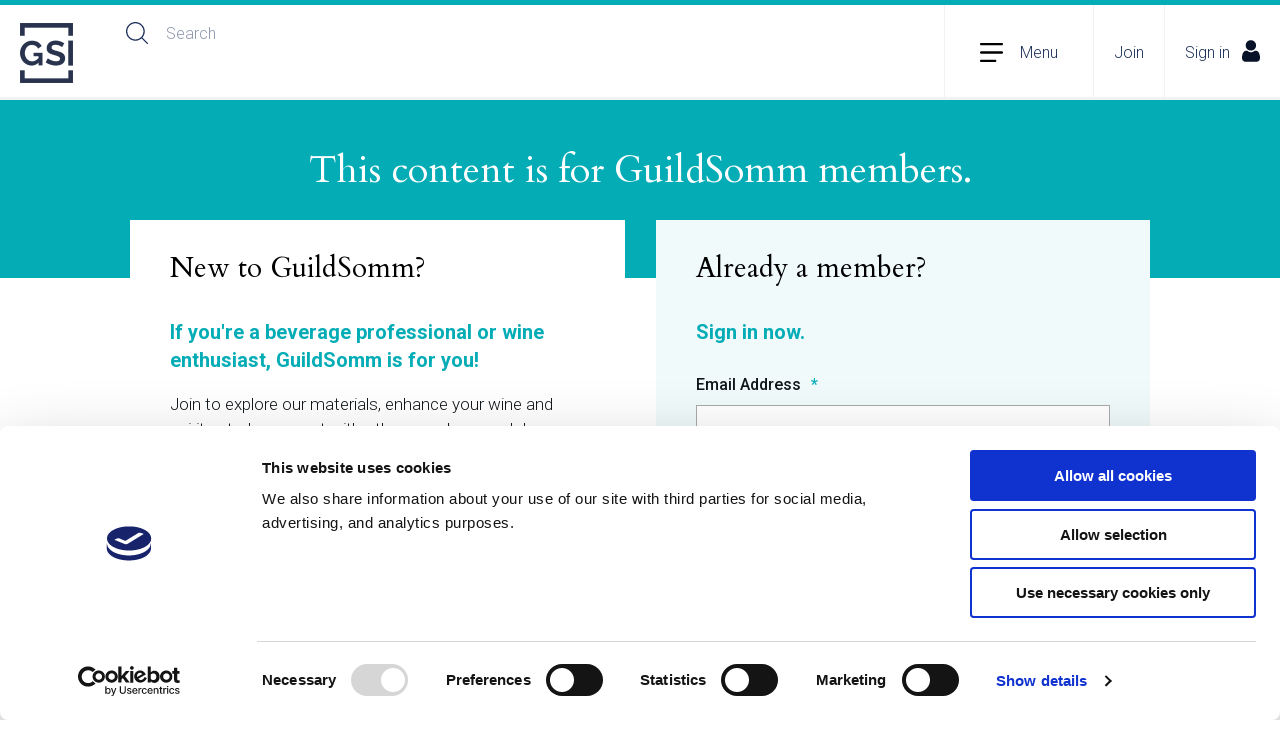

--- FILE ---
content_type: text/html; charset=utf-8
request_url: https://www.guildsomm.com/login?ReturnUrl=%2Fmembers%2Fmarkshipway11109
body_size: 20695
content:
<!DOCTYPE html>
<html lang="en" class="direction-ltr" style="direction:ltr;" prefix="og: https://ogp.me/ns#"><head><link rel="stylesheet" href="https://www.guildsomm.com/cfs-filesystemfile/__key/system/h-0000000025a4e827-https-wwwguildsommcom-443-css/platform.less?_=638953486262199091" type="text/css" media="screen" /><script type ="text/javascript" src="https://www.guildsomm.com/cfs-filesystemfile/__key/system/js/jquery.min.js?_=638750470013180844"></script><script src="https://www.guildsomm.com/cfs-filesystemfile/__key/system/js/jquery.migrate.js?_=638750470013180844"></script><script type ="text/javascript" src="https://www.guildsomm.com/cfs-filesystemfile/__key/system/js/telligent.glow.min.js?_=638750470015055878"></script><script type="text/javascript" src="https://www.guildsomm.com/cfs-filesystemfile/__key/system/js/telligent.evolution.min.js?_=638750470015055878"></script><script type="text/javascript">
// <![CDATA[
try { jQuery.telligent.evolution.site.configure({baseUrl:'https://www.guildsomm.com/',cookieSameSiteSetting:'Lax',loginReturnUrl:'/members/markshipway11109',isLogout:false,enableGlobalForm:true,scheduledFileStatusUrl:'https://www.guildsomm.com/callback.ashx?__type=Telligent.Evolution.Platform.Scripting.Plugins.ScheduledFileSupportPlugin%2C%20Telligent.Evolution.Platform',badgeablePanelCountUrl:'https://www.guildsomm.com/callback.ashx?__type=Telligent.Evolution.CoreServices.Administration.Plugins.BadgeablePanelsServicePlugin%2C%20Telligent.Evolution.Platform',contentPeekUrl:'https://www.guildsomm.com/callback.ashx?__type=Telligent.Evolution.CoreServices.Peek.Implementations.ContentPeekSupportPlugin%2C%20Telligent.Evolution.Platform',contextQueryString:'_pcurl=~%2Flogin',editorConfigVersionKey:'AAAAACWt4lw%3D-AAAAACMIdK4%3D-637768940520000000-AAAAACZrZao%3D',maxMediaWidth:0,mediaMaxHeight:0,defaultMediaWidth:320,defaultMediaHeight:240,directUploadContext:'aedafa85-2fda-4773-a7ca-3014b2c1fbb2',directUploadUrl:'https://www.guildsomm.com/api.ashx/v2/cfs/temporary.json?UploadContextId=aedafa85-2fda-4773-a7ca-3014b2c1fbb2',alphaBlendUrl:'https://www.guildsomm.com/cfs-filesystemfile/__key/system/images/alpha_5F00_blend.png?_=638750469996618159',blankUrl:'https://www.guildsomm.com/cfs-filesystemfile/__key/system/images/blank.gif?_=638750469999586944',collapsedUrl:'https://www.guildsomm.com/cfs-filesystemfile/__key/system/images/collapsed.gif?_=638750470000211948',hueBlendUrl:'https://www.guildsomm.com/cfs-filesystemfile/__key/system/images/hue_5F00_blend.png?_=638750470003024461',blendUrl:'https://www.guildsomm.com/cfs-filesystemfile/__key/system/images/blend.png?_=638750469999586944',ddlButtonUrl:'https://www.guildsomm.com/cfs-filesystemfile/__key/system/images/ddl_5F00_button.gif?_=638750470000836943',expandedUrl:'https://www.guildsomm.com/cfs-filesystemfile/__key/system/images/expanded.gif?_=638750470001930672',transparentUrl:'https://www.guildsomm.com/cfs-filesystemfile/__key/system/images/transparent.png?_=638750470010055794',datePattern:{
	pattern: '<1-31> <Jan,Feb,Mar,Apr,May,Jun,Jul,Aug,Sep,Oct,Nov,Dec> <0001-9999>',
    yearIndex: 2,
    monthIndex: 1,
    dayIndex: 0,
    hourIndex: -1,
    minuteIndex: -1,
    amPmIndex: -1,
    parseDateOnLoad: true
},timePattern:{
	pattern: '<1-12>:<00-59> <AM,PM>',
    yearIndex: -1,
    monthIndex: -1,
    dayIndex: -1,
    hourIndex: 0,
    minuteIndex: 1,
    amPmIndex: 2,
    parseDateOnLoad: true
},dateTimePattern:{
	pattern: '<1-31> <Jan,Feb,Mar,Apr,May,Jun,Jul,Aug,Sep,Oct,Nov,Dec> <0001-9999> <1-12>:<00-59> <AM,PM>',
    yearIndex: 2,
    monthIndex: 1,
    dayIndex: 0,
    hourIndex: 3,
    minuteIndex: 4,
    amPmIndex: 5,
    parseDateOnLoad: true
},monthNames:['Jan','Feb','Mar','Apr','May','Jun','Jul','Aug','Sep','Oct','Nov','Dec'],dayNames:['Sun','Mon','Tue','Wed','Thu','Fri','Sat'],authorizationCookieName:'.te.csrf',accessingUserId:2101,accessingUserIsSystemAccount:true,accessingUserTemporary:false,accessingUserIsAuthenticated:false,restUiContext:"p\u0026common-login\u00260c647246673542f9875dc8b991fe739b\u002600000000000000000000000000000000\u00260",versionKey:'638660953240000000',directionality:'ltr',editorLanguage:'en-US',autoLinkPattern:/((?:http|ftp|https):\/\/)([\w\-]{1,63}(?:\.[\w\-]{1,63}){0,127}(?:\([\w\-\.,@?!^=%&:/~\+#]{0,2046}\)|[\w\-\.,@?!^=%&:/~\+#]{0,2047}[\w\-@?^=%&:/~\+#]){0,2048})/i,defaultErrorMessage:'An error occurred.  Please try again or contact your administrator.',quoteText:'Quote',dateMinuteInFutureFormat:'in a few seconds',dateMinutesInFutureFormat:'in {0} minutes',dateHourInFutureFormat:'in over an hour',dateHoursInFutureFormat:'in {0} hours',dateDayInFutureFormat:'in {0} day',dateDaysInFutureFormat:'in {0} days',dateMonthInFutureFormat:'in {0} month',dateMonthsInFutureFormat:'in {0} months',dateYearInFutureFormat:'in over {0} year',dateYearsInFutureFormat:'in over {0} years',dateNowAgoFormat:'now',dateMinuteAgoFormat:'a few seconds ago',dateMinutesAgoFormat:'{0} minutes ago',dateHourAgoFormat:'{0} hour ago',dateHoursAgoFormat:'{0} hours ago',dateDayAgoFormat:'{0} day ago',dateDaysAgoFormat:'{0} days ago',dateMonthAgoFormat:'{0} month ago',dateMonthsAgoFormat:'{0} months ago',dateYearAgoFormat:'over {0} year ago',dateYearsAgoFormat:'over {0} years ago',previewZoomIn:'Zoom in',previewZoomOut:'Zoom out',previewClose:'Close',collapseExpandedItem:'Collapse',beforeUnloadMessageTip:'Progress will cancel if you leave.',pendingTip:'Progress will begin soon…',beforeUnloadMessageLabel:'Please wait…',clearText:'Clear',okText:'OK'});
jQuery.extend($.fn.evolutionUserFileTextBox.defaults,{removeText:'Remove',selectText:'Select/Upload...',noFileText:'No File Selected'});
jQuery.telligent.evolution.validation.registerExtensions({email:'Your email address is invalid.',emailRegex:'^\\w+([-+.\u0027]\\w+)*[-+.\u0027]?@(?!.*yopmail)(\\w+([-.\u0027]\\w+)*\\.\\w+([-.]\\w+)*)$',username:'Your sign in name does not meet the requirements for this site.',usernameRegex:'^.+$',emails:'One or more emails is invalid',url:'URL not in correct format',urlRegex:'^(?:(?:http|https|mailto|ftp|mms):|/|#|~/|data:image/(?:png|gif|jpe?g);base64,)',required:'This field is required.',date:'Please enter a valid date.',dateISO:'Please enter a valid date (ISO).',number:'Please enter a valid number.',digits:'Please enter only digits.',equalTo:'Please enter the same value again.',pattern:'Please enter valid value.',emailexists:'This email address is already in use.',groupnameexists:'This name is already in use.',mailinglistnameexists:'This name is already in use.',usernameexists:'This name is already in use.',wikipageexists:'This name is already in use.',maxlength:'Please enter no more than {0} characters.',minlength:'Please enter at least {0} characters.',rangelength:'Please enter a value between {0} and {1} characters long.',range:'Please enter a value between {0} and {1}.',max:'Please enter a value less than or equal to {0}.',min:'Please enter a value greater than or equal to {0}.',step:'Please enter a value that is a multiple of {0}.'});
jQuery.extend(jQuery.fn.evolutionLike.defaults,{likeText:'Like',unlikeText:'Unlike',modalTitleText:'People who like this',modalShowMoreText:'Show More',whoLikesOtherText:'\u003ca href=\"{user_profile_url}\" class=\"internal-link view-user-profile\"\u003e{user_display_name}\u003c/a\u003e likes this',whoLikesOtherTwoText:'\u003ca href=\"{user_profile_url}\" class=\"internal-link view-user-profile\"\u003e{user_display_name}\u003c/a\u003e and \u003cspan class=\"who-likes\"\u003e1 other\u003c/span\u003e like this',whoLikesOtherMultipleText:'\u003ca href=\"{user_profile_url}\" class=\"internal-link view-user-profile\"\u003e{user_display_name}\u003c/a\u003e and \u003cspan class=\"who-likes\"\u003e{count} others\u003c/span\u003e like this',whoLikesAccessingText:'You like this',whoLikesAccessingTwoText:'You and \u003cspan class=\"who-likes\"\u003e1 other\u003c/span\u003e like this',whoLikesAccessingMultipleText:'You and \u003cspan class=\"who-likes\"\u003e{count} others\u003c/span\u003e like this'});
jQuery.extend(jQuery.fn.evolutionInlineTagEditor.defaults,{editButtonText:'Edit tags',selectTagsText:'Select tags',saveTagsText:'Save',cancelText:'Cancel'});
jQuery.extend(jQuery.fn.evolutionStarRating.defaults,{titles:['Terrible','Poor','Fair','Average','Good','Excellent'],ratingMessageFormat:'Average rating: {rating} out of {max_rating} with {count} ratings.'});
jQuery.extend(jQuery.fn.evolutionModerate.defaults,{moderateLinkText:'moderate',reportLinkText:'Report as abusive',reportedLinkText:'Reported as abusive',reportedNotificationMessageText:'{NAME}\u0027s post has been reported. \u003cstrong\u003eThank you for your feedback.\u003c/strong\u003e'});
jQuery.extend(jQuery.fn.evolutionBookmark.defaults,{deleteBookmarkText:'Unbookmark {content_type_name}',addBookmarkText:'Bookmark this {content_type_name}',processingText:'...'});
jQuery.extend($.fn.evolutionCodeEditor.defaults,{editorUrl:'/cfs-file/__key/system/ace/ace.js'});
jQuery.extend(jQuery.telligent.evolution.ui.components.forumvotes.defaults,{modalTitleTextThread:'People who had this question',modalTitleTextReply:'People helped by this answer',noVotesText:'No Votes',modalShowMoreText:'More'});
jQuery.extend(jQuery.telligent.evolution.ui.components.forumqualityvotes.defaults,{modalTitleText:'People who voted on this thread',tipTextThread:'View Voters',noVotesText:'No Votes',upVoteText:'Vote Up',downVoteText:'Vote Down',logintext:'Login to vote on this thread',modalShowMoreText:'More'});
jQuery.extend(jQuery.fn.evolutionFeature.defaults,{editFeatureText:'Edit Feature',addFeatureText:'Feature ',processingText:'...'});
jQuery.extend(jQuery.fn.evolutionPager.defaults,{previousLabel:'Go to previous page',nextLabel:'Go to next page',firstLabel:'Go to first page',lastLabel:'Go to last page',individualPageLabel:'Go to page {0}'});
jQuery.telligent.evolution.systemNotifications.configure({explicitPanelUrl:'#_cptype=panel\u0026_cpcontexttype=Explicit\u0026_cppanelid=994a7020-02f3-4fc2-ba7d-be3f0febf9f9\u0026viewnotification=1',notificationText:'System Notification',reviewText:'Click to review and resolve.',andMoreText:' (plus {0} more)'});
} catch(e) { };
// ]]>
</script><script type="text/javascript">jQuery(function($) {
	$.telligent.evolution.messaging.subscribe('userActionFollowToggle', function(data) {
		var e = $(data.target);
		var userId = e.data('userid'), accessingUserId = e.data('accessinguserid'), v = e.data('follow');
		e.html('...');
		if (v) {
			$.telligent.evolution.post({
				url: $.telligent.evolution.site.getBaseUrl() + 'api.ashx/v2/users/{FollowerId}/following.json',
				data: { FollowerId: accessingUserId, FollowingId: userId },
				dataType: 'json',
				success: function(response) { e.html('Unfollow').data('follow', false); },
				error: function(response) {  e.html('Follow').data('follow', true); }
			});
		} else {
			$.telligent.evolution.del({
				url: $.telligent.evolution.site.getBaseUrl() + 'api.ashx/v2/users/{FollowerId}/following/{FollowingId}.json',
				data: { FollowerId: accessingUserId, FollowingId: userId },
				dataType: 'json',
				success: function(response) { e.html('Follow').data('follow', true); },
				error: function(response) {  e.html('Unfollow').data('follow', false); }
			});
		}
	});
});</script><script type="text/javascript">jQuery(function($) {
	$.telligent.evolution.messaging.subscribe('userActionFriendshipToggle', function(data) {
		var e = $(data.target);
		var userId = e.data('userid'), accessingUserId = e.data('accessinguserid'), v = parseInt(e.data('friendship'));
		var t = e.html();
		e.html('...');
		if (v == 0) {
				$.telligent.evolution.post({
					url: $.telligent.evolution.site.getBaseUrl() + 'api.ashx/v2/users/{RequestorId}/friends.json',
					data: { RequestorId: accessingUserId, RequesteeId: userId, RequestMessage: '' },
					dataType: 'json',
					success: function(response) { window.location = window.location; },
					error: function(response) {  e.html(t); }
				});
		} else if (v == 3) {
				$.telligent.evolution.post({
					url: $.telligent.evolution.site.getBaseUrl() + 'api.ashx/v2/users/{RequestorId}/friends.json',
					data: { RequestorId: accessingUserId, RequesteeId: userId, RequestMessage: ' '},
					dataType: 'json',
					success: function(response) { window.location = window.location; },
					error: function(response) {  e.html(t); }
				});
		} else if (v == 1 || v == 2 || v == 4) {
			if (v == 4 || (v == 1 && window.confirm('Are you sure you want to cancel this friendship request?')) || (v == 2 && window.confirm('Are you sure you want to unfriend this person?'))) {
				$.telligent.evolution.del({
					url: $.telligent.evolution.site.getBaseUrl() + 'api.ashx/v2/users/{RequestorId}/friends/{RequesteeId}.json',
					data: { RequestorId: accessingUserId, RequesteeId: userId },
					dataType: 'json',
					success: function(response) { window.location = window.location; },
					error: function(response) {  e.html(t); }
				});
			} else { e.html(t); }
		}
	});
});</script><script type="text/javascript">
(function($){
$.extend($.fn.evolutionUpDownVoting.defaults,{voteDownMessage:'Vote against this idea',voteUpMessage:'Vote for this idea',loginMessage:'Sign in to vote on ideas',noPermissionMessage:'You do not have permission to vote for this idea',notGroupMemberMessage:'Join this group to vote on this idea',deleteMessage:'Remove your vote for this idea',readOnlyMessage: 'Voting on this idea has been disabled',switchToDownVoteMessage: 'Vote against this idea instead of for it',switchToUpVoteMessage: 'Vote for this idea instead of against it',voteDownAgainMessage:'Vote against this idea again',voteUpAgainMessage:'Vote for this idea again',removeDownVoteMesage:'Remove a vote against this idea',removeUpVoteMessage:'Remove a vote for this idea',viewVotesMessage:'View votes' });}(jQuery));
</script>
<script type="text/javascript">(function($){ $.telligent.evolution.media.defaults.endpoint = 'https://www.guildsomm.com/callback.ashx?__type=Telligent.Evolution.Api.Plugins.Endpoints.FileViewerEndpoint%2C%20Telligent.Evolution.Platform'; }(jQuery));</script><script type="text/javascript">(function($){ $.telligent.evolution.preview.defaults.endpoint = 'https://www.guildsomm.com/callback.ashx?__type=Telligent.Evolution.Api.Plugins.Endpoints.WebPreviewEndpoint%2C%20Telligent.Evolution.Platform'; }(jQuery));</script><script type="text/javascript">(function($){ $.fn.evolutionComposer.plugins.mentions.defaults.mentionablesEndpoint = 'https://www.guildsomm.com/callback.ashx?__type=Telligent.Evolution.Api.Plugins.Endpoints.MentionablesEndpoint%2C%20Telligent.Evolution.Platform'; }(jQuery));</script><script type="text/javascript">(function($){ $.telligent.evolution.language.defaults.dateEndpoint = 'https://www.guildsomm.com/callback.ashx?__type=Telligent.Evolution.Api.Plugins.Endpoints.DateFormattingEndpoint%2C%20Telligent.Evolution.Platform'; }(jQuery));</script><script type="text/javascript">(function($){ $.fn.evolutionUserFileTextBox.defaults.endpoint = 'https://www.guildsomm.com/callback.ashx?__type=Telligent.Evolution.Api.Plugins.Endpoints.UserFileTextBoxEndpoint%2C%20Telligent.Evolution.Platform'; }(jQuery));</script><script type="text/javascript">
if (window === window.top) {
	jQuery(function(j){
		var redirected = false;
		var ensureLoggedIn = function(){
			if (!redirected) {
				var hashData = jQuery.telligent.evolution.url.hashData();
				if (hashData._cptype){
					redirected = true;
					window.location = jQuery.telligent.evolution.url.modify({
						url:'/login?ReturnUrl=%2Fmembers%2Fmarkshipway11109',
						query: {
							ReturnUrl:window.location+''
						},
						hash: ''
					});
				}
			}
		};
		jQuery(window).on('hashchange', function(){
			ensureLoggedIn();
		});
		ensureLoggedIn()
	});
}
</script><title>GuildSomm International</title>
<link rel="canonical" href="https://www.guildsomm.com/login" /><meta key="og:site_name" content="GuildSomm International" />
<meta name="GENERATOR" content="Telligent Community 13" /><link type="text/css" rel="stylesheet" href="https://www.guildsomm.com/cfs-filesystemfile/__key/uifiles/h-0000000025a4e826-0123450f32744a7391affad8416d2323-s-00000000000000000000000000000000-0-theme_5F00_000-theme-f-1-638264184714400000-https-wwwguildsommcom-443/screen.less?_=638953486282309314" /><link type="text/css" rel="stylesheet" href="https://www.guildsomm.com/cfs-filesystemfile/__key/uifiles/h-0000000025a4e826-0123450f32744a7391affad8416d2323-s-00000000000000000000000000000000-0-theme_5F00_000-theme-f-1-638264184714400000-https-wwwguildsommcom-443/print.css?_=638953486312456970" media="print" /><link type="text/css" rel="stylesheet" href="https://www.guildsomm.com/cfs-filesystemfile/__key/uifiles/h-0000000025a4e826-0123450f32744a7391affad8416d2323-s-00000000000000000000000000000000-0-theme_5F00_000-theme-f-1-638264184714400000-https-wwwguildsommcom-443/handheld.less?_=638953486301240636" media="only screen and (max-width: 670px)" /><link type="text/css" rel="stylesheet" href="https://www.guildsomm.com/cfs-filesystemfile/__key/uifiles/h-0000000025a4e826-0123450f32744a7391affad8416d2323-s-00000000000000000000000000000000-0-theme_5F00_000-theme-f-1-638264184714400000-https-wwwguildsommcom-443/tablet.less?_=638953486323193055" media="only screen and (min-device-width: 671px) and (max-device-width: 1024px) and (orientation: landscape), only screen and (min-device-width: 671px) and (max-device-width: 1024px) and (orientation: portrait)" /><meta name="viewport" content="width=device-width, user-scalable=no, initial-scale=1, maximum-scale=1" />

	<link rel="icon" type="image/png" href="https://www.guildsomm.com/cfs-file/__key/themefiles/tc-s-0123450f32744a7391affad8416d2323-00000000000000000000000000000000-favicon/favicon.ico">
	<link rel="apple-touch-icon" href="https://www.guildsomm.com/cfs-file/__key/themefiles/tc-s-0123450f32744a7391affad8416d2323-00000000000000000000000000000000-favicon/favicon.ico">
<link type="text/css" rel="stylesheet" href="https://www.guildsomm.com/cfs-filesystemfile/__key/uifiles/h-0000000025a4e826-0123450f32744a7391affad8416d2323-s-00000000000000000000000000000000-0-theme_5F00_000-theme-f-1-638264184714400000-https-wwwguildsommcom-443/cssoverrides.css?_=638953486229778231" /><link type="text/css" rel="stylesheet" href="https://www.guildsomm.com/cfs-filesystemfile/__key/uifiles/h-0000000025a4e826-0123450f32744a7391affad8416d2323-s-00000000000000000000000000000000-0-theme_5F00_000-theme-f-1-638264184714400000-https-wwwguildsommcom-443/salesforce.css?_=638953486233840958" /><link type="text/css" rel="stylesheet" href="https://www.guildsomm.com/cfs-filesystemfile/__key/uifiles/h-0000000025a4e826-0123450f32744a7391affad8416d2323-s-00000000000000000000000000000000-0-theme_5F00_000-theme-f-1-638264184714400000-https-wwwguildsommcom-443/tastingguide.css?_=638953486242903859" /><link type="text/css" rel="stylesheet" href="https://www.guildsomm.com/cfs-filesystemfile/__key/uifiles/h-0000000025a4e826-0123450f32744a7391affad8416d2323-s-00000000000000000000000000000000-0-theme_5F00_000-theme-f-1-638264184714400000-https-wwwguildsommcom-443/content_5F00_styles.css?_=638953486242122569" />
<script type="text/javascript" src="https://www.guildsomm.com/cfs-filesystemfile/__key/themefiles/fd-s-0123450f32744a7391affad8416d2323-jsfiles/theme.js?_=638953485248042521"></script>
<script type="text/javascript">
jQuery(function(j){
	j.telligent.evolution.theme.social.register({
		dockedSidebars:  true ,
		adaptiveHeaders:  true ,
		adaptiveHeadersMinWidth: 670
	})
});
</script><script type="text/javascript" src="https://www.guildsomm.com/cfs-filesystemfile/__key/themefiles/fd-s-0123450f32744a7391affad8416d2323-jsfiles/jquery.tablesorter.min.js?_=638953485248042521"></script>

<!-- GOOGLE ADS -->
<!-- Google tag (gtag.js) -->
<script async src="https://www.googletagmanager.com/gtag/js?id=AW-753471897"></script>
<script>
    window.dataLayer = window.dataLayer || [];
    function gtag(){
        dataLayer.push(arguments);
    }
    
    gtag('js', new Date());
    
    gtag('config', 'AW-753471897');
</script>

<!-- GOOGLE ANALYTICS -->
<!-- Google tag (gtag.js) -->
<script async src="https://www.googletagmanager.com/gtag/js?id=G-LCF2ZCDLV3"></script>
<script>
  window.dataLayer = window.dataLayer || [];
  function gtag(){dataLayer.push(arguments);}
  gtag('js', new Date());  gtag('config', 'G-LCF2ZCDLV3');
</script>

<!-- MAILCHIMP -->
<script id="mcjs">!function(c,h,i,m,p){m=c.createElement(h),p=c.getElementsByTagName(h)[0],m.async=1,m.src=i,p.parentNode.insertBefore(m,p)}(document,"script","https://chimpstatic.com/mcjs-connected/js/users/789417a55481c2a2731d690e8/3f748e6df01d3c97d34174a8b.js");</script>

<!-- DailyStory -->
<script type="text/javascript">
    (function(d,a,i,l,y,s,t,o,r,y){
        d._dsSettings=i;
        r = a.createElement('script');
        o = a.getElementsByTagName('script')[0];
        r.src= '//us-1.dailystory.com/ds/ds' + i + '.js';
        r.async = true;
        r.id = 'ds-sitescript';
        o.parentNode.insertBefore(r, o);
    })(window,document,'0tyneyygo3wbfaqi');
    </script>
<!-- Facebook Pixel Code -->
<script>
!function(f,b,e,v,n,t,s)
{if(f.fbq)return;n=f.fbq=function(){n.callMethod?n.callMethod.apply(n,arguments):n.queue.push(arguments)};
if(!f._fbq)f._fbq=n;n.push=n;n.loaded=!0;n.version='2.0';
n.queue=[];t=b.createElement(e);t.async=!0;
t.src=v;s=b.getElementsByTagName(e)[0];
s.parentNode.insertBefore(t,s)}(window,document,'script','https://connect.facebook.net/en_US/fbevents.js');
fbq('init', '678184183495575');
fbq('track', 'PageView');
</script>
<noscript>
<img height="1" width="1" src="https://www.facebook.com/tr?id=678184183495575&ev=PageView&noscript=1"/>
</noscript>
<!-- End Facebook Pixel Code --><link rel="stylesheet" href="https://www.guildsomm.com/cfs-filesystemfile/__key/uifiles/h-0000000025a4e826-0123450f32744a7391affad8416d2323-s-00000000000000000000000000000000-0-header_5F00_0010-352-f-3-638714293442500000-https-wwwguildsommcom-443/style.less?_=638953486301396897"  />
<link rel="stylesheet" href="https://www.guildsomm.com/cfs-filesystemfile/__key/uifiles/h-0000000025a4e826-0123450f32744a7391affad8416d2323-s-00000000000000000000000000000000-0-header_5F00_0010-353-f-3-638544853043570000-https-wwwguildsommcom-443/style.less?_=638953486302021942"  />
<link rel="stylesheet" href="https://www.guildsomm.com/cfs-filesystemfile/__key/uifiles/h-0000000025a4e826-0123450f32744a7391affad8416d2323-s-00000000000000000000000000000000-0-header_5F00_0010-354-f-3-638544853043570000-https-wwwguildsommcom-443/style.less?_=638953486301709424"  />
<link rel="stylesheet" href="https://www.guildsomm.com/cfs-filesystemfile/__key/uifiles/h-0000000025a4e826-0123450f32744a7391affad8416d2323-s-00000000000000000000000000000000-0-pcommon_2D00_login_5F00_0000-7718-f-3-638457527477930000-https-wwwguildsommcom-443/style.less?_=638953486302178165"  />
<link rel="stylesheet" href="https://www.guildsomm.com/cfs-filesystemfile/__key/uifiles/h-0000000025a4e826-0123450f32744a7391affad8416d2323-s-00000000000000000000000000000000-0-pcommon_2D00_login_5F00_0000-7717-f-3-638457527477930000-https-wwwguildsommcom-443/style.less?_=638953486302646957"  />
<link rel="stylesheet" href="https://www.guildsomm.com/cfs-filesystemfile/__key/uifiles/h-0000000025a4e826-0123450f32744a7391affad8416d2323-s-00000000000000000000000000000000-0-pcommon_2D00_login_5F00_0000-7719-f-3-638457573426130000-https-wwwguildsommcom-443/style.less?_=638953486302490692"  />
<link rel="stylesheet" href="https://www.guildsomm.com/cfs-filesystemfile/__key/uifiles/h-0000000025a4e826-0123450f32744a7391affad8416d2323-s-00000000000000000000000000000000-0-footer_5F00_0010-359-f-3-638750512710100000-https-wwwguildsommcom-443/style.less?_=638953486303428273"  />
<link rel="stylesheet" href="https://www.guildsomm.com/cfs-filesystemfile/__key/uifiles/h-0000000025a4e826-0123450f32744a7391affad8416d2323-s-00000000000000000000000000000000-0-footer_5F00_0010-364-f-3-638660953240000000-https-wwwguildsommcom-443/style.less?_=638953486304018950"  />
<link rel="stylesheet" href="https://www.guildsomm.com/cfs-filesystemfile/__key/uifiles/h-0000000025a4e826-0123450f32744a7391affad8416d2323-s-00000000000000000000000000000000-0-footer_5F00_0010-362-f-3-638660953240000000-https-wwwguildsommcom-443/style.less?_=638953486307144165"  /></head><body spellcheck="true">
<form action="" method="POST">


<div class="single-column header-fragments evolution-reflow-container" data-related="_h_page" id="_h_singlecolumn" style = "display:none"></div><div class="header-fragments evolution-reflow-container" data-related="_h_singlecolumn" id="_h_page"  data-reflow-width="670"><div class="layout">
<div class="layout-header"></div>
<div class="layout-content header-top-content" id="_h_layout"><div class="layout-region header" id="_h_header">
<div class="layout-region-inner header"><div id="header-352"></div>
<div class="content-fragment new-site-banner no-wrapper responsive-1     all
" id="header-353" data-reflow="_h_header,_h_singlecolumn,1,0,1">
<div class="content-fragment-content">

	








<div class="banner site " id="header-353_banner">

        <a href="https://www.guildsomm.com/" title="Home" class="site-logo">
        <img src="https://www.guildsomm.com/cfs-filesystemfile/__key/communityserver-components-secureimagefileviewer/defaultwidgets-3330067cafc64be9ac30703e57b03344-4beaa0b64f3e4b52b88135499a049da3/guildsommlogo.png_2D00_106x120.png?_=638953486232590867" style="max-height: 60px;max-width: 53px;" border="0px" alt="GuildSomm International" />
    </a>
    
                <div class="name hidden">GuildSomm International</div>
        
        
        <fieldset class="search" id="header-353_searchFields">
            <ul class="field-list">
                <li class="field-item">

                    <span class="field-item-input">
                        <input autocomplete="off" type="search" placeholder="Search" aria-label="Search" id="header-353_Search" value=""   />
                    </span>
                </li>
            </ul>
        </fieldset>
    
    


        <span class="mega-menu-toggle">

        <svg class="mega-menu-toggle-openIcon" id="a" xmlns="http://www.w3.org/2000/svg" viewBox="0 0 242 192.4"><defs/><g id="b"><path class="c" d="M242 12c0-6.6-4.96-12-10.98-12H10.98C4.96 0 0 5.4 0 12s4.96 12 10.98 12h220.04c6.02 0 10.98-5.4 10.98-12ZM0 96.2c0 6.6 4.96 12 10.98 12h220.04c6.02 0 10.98-5.4 10.98-12s-4.96-12-10.98-12H10.98C4.96 84.2 0 89.5 0 96.2ZM0 180.4c0 6.6 4.96 12 10.98 12h150.08c6.02 0 10.98-5.4 10.98-12s-4.96-12-10.98-12H10.98c-6.02 0-10.98 5.4-10.98 12Z"/></g></svg>

        <svg class="mega-menu-toggle-closeIcon" id="a" xmlns="http://www.w3.org/2000/svg" viewBox="0 0 215 194.85"><defs><style>.b{fill:#1f325a}</style></defs><path class="b" d="M2.05 5.39C-1.31 10.8-.44 18.07 3.94 21.52L198.85 191.2c4.38 3.45 10.75 1.86 14.1-3.55 3.36-5.41 2.49-12.68-1.89-16.13L16.15 1.84C11.77-1.6 5.46-.1 2.05 5.39Z"/><path class="b" d="M198.85 3.67 3.94 173.36c-4.38 3.45-5.25 10.72-1.89 16.13 3.36 5.41 9.72 7 14.1 3.55L211.06 23.35c4.38-3.45 5.25-10.72 1.89-16.13s-9.72-7-14.1-3.55Z"/></svg>

        <span class="mega-menu-toggle__label">Menu</span>

    </span>


                    <div class="navigation-list user-links" id="header-353_bannerLinks">
                <ul>
                                                                                                                                                            
                    <li class="navigation-list-item">
                        <a href="/about_us/member-benefits" class="internal-link internal-link--join" title="Join">
                            Join
                        </a>
                    </li>


                                                                <li class="navigation-list-item">
                            <a href="/login?ReturnUrl=%2Fmembers%2Fmarkshipway11109&signIn=true" class="internal-link internal-link--signin" title="Sign in">
                                Sign in
                                <svg xmlns="http://www.w3.org/2000/svg" id="Layer_1" viewBox="0 0 427.3 512"><defs><style>.cls-1{fill:#071228}</style></defs><path d="M210.5 246.6c33.9 0 63.2-12.2 87.2-36.1 24-24 36.1-53.3 36.1-87.2s-12.2-63.2-36.1-87.2c-24-24-53.3-36.1-87.2-36.1s-63.2 12.2-87.2 36.1c-24 23.9-36.2 53.3-36.2 87.2s12.2 63.2 36.1 87.2c24 24 53.4 36.1 87.3 36.1ZM426.2 393.7c-.7-10-2.1-20.9-4.1-32.4-2.1-11.6-4.8-22.5-8-32.5-3.3-10.3-7.8-20.6-13.4-30.3-5.8-10.2-12.6-19-20.2-26.3-8-7.6-17.7-13.7-29-18.2-11.2-4.4-23.7-6.7-37-6.7-5.2 0-10.3 2.1-20 8.5-6 3.9-13 8.4-20.9 13.5-6.7 4.3-15.8 8.3-27 11.9-10.9 3.5-22.1 5.3-33 5.3s-22.1-1.8-33-5.3c-11.2-3.6-20.3-7.6-27-11.9-7.8-5-14.8-9.5-20.9-13.5-9.8-6.4-14.8-8.5-20-8.5-13.3 0-25.8 2.3-37 6.7-11.3 4.5-21 10.6-29 18.2-7.6 7.3-14.4 16.1-20.2 26.3-5.6 9.8-10.1 20-13.4 30.3-3.2 10-5.9 20.9-8 32.5C3 372.8 1.6 383.7 1 393.7c-.7 9.8-1 20-1 30.2 0 26.7 8.5 48.4 25.2 64.3C41.9 504 63.8 512 90.4 512h246.5c26.6 0 48.5-8 65.1-23.7 16.8-15.9 25.3-37.6 25.3-64.3 0-10.4-.4-20.5-1.1-30.3Z" class="cls-1"/></svg>
                            </a>
                        </li>
                                            
                                                                                                                                        </ul>
            </div>
        
        <div class="navigation-list handheld">
        <ul>
            <li class="navigation-list-item">
                <a href="#" class="site" id="header-353_handheldSiteLinksLink">Site</a>
            </li>
            <li class="navigation-list-item">
                <a href="#" class="search" id="header-353_handheldSearchFieldsLink">Search</a>
            </li>
            <li class="navigation-list-item">
                                                            <a href="/login?ReturnUrl=%2Fmembers%2Fmarkshipway11109" class="user">User</a>
                                                </li>
        </ul>
    </div>

    <div class="container handheld">
        <fieldset class="search" style="display:none" id="header-353_handheldSearchFields"></fieldset>
        <div class="user-links" style="display:none" id="header-353_handheldBannerLinks"></div>
    </div>
    

</div>



            </div>
<div class="content-fragment-footer"></div>
</div>
<div class="content-fragment mega-menu no-wrapper responsive-1 " id="header-354" data-reflow="_h_header,_h_singlecolumn,1,0,2">
<div class="content-fragment-content">
 

    <!-- mega menu -->
<div class="mega-menu-top">
<div class="mega-menu-col">
<h2 class="mega-menu__subHeading">Guides</h2>
<ul class="mega-menu-group">
<li class="mega-menu-group__item">
<a href="/learn/staff_training/" class="mega-menu-group__link" title="Staff Training Guides">Staff Training Guides</a>
</li>
<li class="mega-menu-group__item">
<a href="/learn/staff_training/entrenamiento-del-personal/" class="mega-menu-group__link" title="Entrenamiento del Personal">Entrenamiento del Personal</a>
</li>
<li class="mega-menu-group__item">
<a href="/learn/study/" class="mega-menu-group__link" title="Study Guides">Study Guides</a>
</li>
<li class="mega-menu-group__item">
<a href="/research/expert_guides/w/expert-guides" class="mega-menu-group__link" title="Expert Guides">Expert Guides</a>
</li>
</ul>
<h2 class="mega-menu__subHeading">Articles</h2>
<ul class="mega-menu-group">
<li class="mega-menu-group__item">
<a href="/public_content/features/articles/" class="mega-menu-group__link" title="Feature Articles">Feature Articles</a>
</li>
<li class="mega-menu-group__item">
<a href="/research/mw-perspectives/b/mw-perspectives" class="mega-menu-group__link" title="MW Perspectives">MW Perspectives</a>
</li>
</ul>
<h2 class="mega-menu__subHeading">Media</h2>
<ul class="mega-menu-group">
<li class="mega-menu-group__item">
<a href="/public_content/features/podcasts/" class="mega-menu-group__link" title="Podcasts">Podcasts</a>
</li>
<li class="mega-menu-group__item">
<a href="/public_content/features/videos/" class="mega-menu-group__link" title="Videos">Videos</a>
</li>
<li class="mega-menu-group__item">
<a href="/features/webinars/" class="mega-menu-group__link" title="Webinars">Webinars</a>
</li>
</ul>
</div>
<div class="mega-menu-col">
<h2 class="mega-menu__subHeading">E-Learning</h2>
<ul class="mega-menu-group">
<li class="mega-menu-group__item">
<a href="https://guildsomm.education/course/index.php?mycourses=%7B%24mycourses%7D&categoryid=2&categorysort=default" class="mega-menu-group__link" title="101 Courses">101 Courses</a>
</li>
<li class="mega-menu-group__item">
<a href="https://guildsomm.education/course/index.php?mycourses=%7B%24mycourses%7D&categoryid=1&categorysort=default" class="mega-menu-group__link" title="Regional Courses">Regional Courses</a>
</li>
</ul>
<h2 class="mega-menu__subHeading">Resources</h2>
<ul class="mega-menu-group">
<li class="mega-menu-group__item">
<a href="/resources/w/getting_started" class="mega-menu-group__link" title="Getting Started">Getting Started</a>
</li>
<li class="mega-menu-group__item">
<a href="/research/wiki/" class="mega-menu-group__link" title="Producer Profiles">Producer Profiles</a>
</li>
<li class="mega-menu-group__item">
<a href="/research/vintages/" class="mega-menu-group__link" title="Vintages">Vintages</a>
</li>
<li class="mega-menu-group__item">
<a href="/research/compendium/" class="mega-menu-group__link" title="Wine Law Compendium">Wine Law Compendium</a>
</li>
<li class="mega-menu-group__item">
<a href="/review/" class="mega-menu-group__link" title="Review Quizzes">Review Quizzes</a>
</li>
<li class="mega-menu-group__item">
<a href="/learn/blind-tasting/" class="mega-menu-group__link" title="Blind Tasting">Blind Tasting</a>
</li>
<li class="mega-menu-group__item">
<a href="/resources/other_maps/wine_maps1/" class="mega-menu-group__link" title="Maps">Maps</a>
</li>
</ul>
<h2 class="mega-menu__subHeading">Community</h2>
<ul class="mega-menu-group">
<li class="mega-menu-group__item">
<a href="/4cb697f52c/discussion_forums/f/general-discussion" class="mega-menu-group__link" title="Discussions">Discussions</a>
</li>
<li class="mega-menu-group__item">
<a href="/4cb697f52c/study_groups/" class="mega-menu-group__link" title="Study Forums">Study Forums</a>
</li>
</ul>
</div>
<div class="mega-menu-col mega-menu-col--2col">
<h2 class="mega-menu__subHeading">Explore</h2>
<ul class="mega-menu-group">
<li class="mega-menu-group__item">
<a href="https://www.guildsomm.com/explore/w/argentina" class="mega-menu-group__link" title="Argentina ">Argentina </a>
</li>
<li class="mega-menu-group__item">
<a href="https://www.guildsomm.com/explore/w/australia" class="mega-menu-group__link" title="Australia">Australia</a>
</li>
<li class="mega-menu-group__item">
<a href="https://www.guildsomm.com/explore/w/austria" class="mega-menu-group__link" title="Austria">Austria</a>
</li>
<li class="mega-menu-group__item">
<a href="https://www.guildsomm.com/explore/w/beer" class="mega-menu-group__link" title="Beer">Beer</a>
</li>
<li class="mega-menu-group__item">
<a href="https://www.guildsomm.com/explore/w/canada" class="mega-menu-group__link" title="Canada">Canada</a>
</li>
<li class="mega-menu-group__item">
<a href="https://www.guildsomm.com/explore/w/chile" class="mega-menu-group__link" title="Chile">Chile</a>
</li>
<li class="mega-menu-group__item">
<a href="https://www.guildsomm.com/explore/w/coffee_and_tea" class="mega-menu-group__link" title="Coffee &amp; Tea">Coffee &amp; Tea</a>
</li>
<li class="mega-menu-group__item">
<a href="https://www.guildsomm.com/explore/w/eastern_europe" class="mega-menu-group__link" title="Eastern Europe">Eastern Europe</a>
</li>
<li class="mega-menu-group__item">
<a href="https://www.guildsomm.com/explore/w/eastern-mediterranean" class="mega-menu-group__link" title="Eastern Mediterranean">Eastern Mediterranean</a>
</li>
<li class="mega-menu-group__item">
<a href="https://www.guildsomm.com/explore/w/fortified_wines" class="mega-menu-group__link" title="Fortified Wines">Fortified Wines</a>
</li>
<li class="mega-menu-group__item">
<a href="https://www.guildsomm.com/explore/w/france" class="mega-menu-group__link" title="France">France</a>
</li>
<li class="mega-menu-group__item">
<a href="https://www.guildsomm.com/explore/w/germany" class="mega-menu-group__link" title="Germany">Germany</a>
</li>
<li class="mega-menu-group__item">
<a href="https://www.guildsomm.com/explore/w/grape_varieties" class="mega-menu-group__link" title="Grape Varieties">Grape Varieties</a>
</li>
<li class="mega-menu-group__item">
<a href="https://www.guildsomm.com/explore/w/greece" class="mega-menu-group__link" title="Greece">Greece</a>
</li>
<li class="mega-menu-group__item">
<a href="https://www.guildsomm.com/explore/w/italy" class="mega-menu-group__link" title="Italy">Italy</a>
</li>
<li class="mega-menu-group__item">
<a href="https://www.guildsomm.com/explore/w/mexico" class="mega-menu-group__link" title="Mexico">Mexico</a>
</li>
<li class="mega-menu-group__item">
<a href="https://www.guildsomm.com/explore/w/new_zealand" class="mega-menu-group__link" title="New Zealand">New Zealand</a>
</li>
<li class="mega-menu-group__item">
<a href="https://www.guildsomm.com/explore/w/portugal" class="mega-menu-group__link" title="Portugal">Portugal</a>
</li>
<li class="mega-menu-group__item">
<a href="https://www.guildsomm.com/explore/w/sake" class="mega-menu-group__link" title="Sake">Sake</a>
</li>
<li class="mega-menu-group__item">
<a href="https://www.guildsomm.com/explore/w/service__hospitality" class="mega-menu-group__link" title="Service &amp; Hospitality">Service &amp; Hospitality</a>
</li>
<li class="mega-menu-group__item">
<a href="https://www.guildsomm.com/explore/w/south_africa" class="mega-menu-group__link" title="South Africa">South Africa</a>
</li>
<li class="mega-menu-group__item">
<a href="https://www.guildsomm.com/explore/w/spain" class="mega-menu-group__link" title="Spain">Spain</a>
</li>
<li class="mega-menu-group__item">
<a href="https://www.guildsomm.com/explore/w/spirits" class="mega-menu-group__link" title="Spirits">Spirits</a>
</li>
<li class="mega-menu-group__item">
<a href="https://www.guildsomm.com/explore/w/switzerland" class="mega-menu-group__link" title="Switzerland">Switzerland</a>
</li>
<li class="mega-menu-group__item">
<a href="https://www.guildsomm.com/explore/w/tasting" class="mega-menu-group__link" title="Tasting">Tasting</a>
</li>
<li class="mega-menu-group__item">
<a href="https://www.guildsomm.com/explore/w/united_states" class="mega-menu-group__link" title="United States">United States</a>
</li>
<li class="mega-menu-group__item">
<a href="https://www.guildsomm.com/explore/w/viticulture__vinification" class="mega-menu-group__link" title="Viticulture &amp; Vinification">Viticulture &amp; Vinification</a>
</li>
<li class="mega-menu-group__item">
<a href="https://www.guildsomm.com/explore/w/wine_business" class="mega-menu-group__link" title="Wine Business">Wine Business</a>
</li>
</ul>
</div>
</div>
<ul class="mega-menu-bottom">
<li class="mega-menu-bottom__item">
<a href="/about_us/" class="mega-menu-bottom__link" title="About GuildSomm">About GuildSomm</a>
</li>
<li class="mega-menu-bottom__item">
<a href="/store/" class="mega-menu-bottom__link" title="Seminars & Shop">Seminars & Shop</a>
</li>
<li class="mega-menu-bottom__item">
<a href="/4cb697f52c/industry-events/" class="mega-menu-bottom__link" title="Industry Events">Industry Events</a>
</li>
<li class="mega-menu-bottom__item">
<a href="/explore/member_search/" class="mega-menu-bottom__link" title="Find Members">Find Members</a>
</li>
<li class="mega-menu-bottom__item">
<a href="/4cb697f52c/jobs/" class="mega-menu-bottom__link" title="Job Board">Job Board</a>
</li>
<li class="mega-menu-bottom__item">
<a href="/about_us/member-discounts/" class="mega-menu-bottom__link" title="Member Discounts">Member Discounts</a>
</li>
</ul>
<!-- /mega menu -->



 </div>
<div class="content-fragment-footer"></div>
</div>
</div>
</div>
<div class="layout-region content empty" id="_h_content">
<div class="layout-region-inner content"></div>
</div>
</div>
<div class="layout-footer"></div>
</div><input type="hidden" name="_h_state" id="_h_state" value="" /></div>
<div class="single-column content-fragment-page common-login evolution-reflow-container" data-related="_p_page" id="_p_singlecolumn" style = "display:none"></div><div class="content-fragment-page common-login evolution-reflow-container" data-related="_p_singlecolumn" id="_p_page"  data-reflow-width="670"><div class="layout">
<div class="layout-header"></div>
<div class="layout-content header-top-split-content" id="_p_layout"><div class="layout-region header" id="_p_header">
<div class="layout-region-inner header"><div class="content-fragment html-content no-wrapper responsive-1 " id="fragment-7718" data-reflow="_p_header,_p_singlecolumn,1,0,0">
<div class="content-fragment-content">




	<div id="fragment-7718_content" class=" outer-wrapper inner-wrapper  user-defined-markup" style="">
		<p>This content is for GuildSomm members.</p><div style="clear:both;"></div>
	</div>
	</div>
<div class="content-fragment-footer"></div>
</div>
</div>
</div>
<div class="layout-region right-sidebar" id="_p_right-sidebar">
<div class="layout-region-inner right-sidebar"><div class="content-fragment login-and-create-user no-wrapper with-spacing responsive-1 " id="fragment-7717" data-reflow="_p_right-sidebar,_p_singlecolumn,1,5,1">
<div class="content-fragment-content">


	







		
							


<input type="hidden" name="fragment-7717_action" id="fragment-7717_action" value="login" />
<input type="hidden" name="fragment-7717_provider" id="fragment-7717_provider" />

	<fieldset class="field-list login">
		<h2>Sign in</h2>
		<ul class="field-list login">
			<li class="field-item">
				<span class="field-item-description">
											Sign in now with your email address.
									</span>
			</li>
			
<li class="field-item user-name required">
            <label class="field-item-name" for="fragment-7717_username">
            Email Address
        </label>
        <span class="field-item-input">
        <input name="fragment-7717_username" id="fragment-7717_username" maxlength="64" size="30" type="text">
    </span>
    <span class="field-item-validation" style="display: none;"></span>
</li>

<li class="field-item password required">
	<label class="field-item-name" for="fragment-7717_password">
					Password
			</label>
    <span class="field-item-input">
        <input name="fragment-7717_password" id="fragment-7717_password" maxlength="64" size="30" type="password" autocomplete="off">
    </span>
	<span class="field-item-validation" style="display: none;"></span>
</li>

							<li class="field-item checkbox">
					<span class="field-item-input">
						<input name="fragment-7717_rememberMe" id="fragment-7717_rememberMe" checked="checked" type="checkbox">
						<label for="fragment-7717_rememberMe">Remember me</label>
					</span>
				</li>
						<li class="field-item">
				<span class="field-item-input">
					<a class="internal-link login submit-button button" href="#">Sign in</a>
				</span>
			</li>
			<li class="field-item">
				<span class="field-item-description">
																Forgot your password or username?  <a href="/user/emailforgottenpassword?ReturnUrl=%2Fmembers%2Fmarkshipway11109">Reset here.</a><br />
					
																		Not yet a member? <a href="/user/createuser?returnUrl=%2Fmembers%2Fmarkshipway11109">Join here.</a>
															</span>
			</li>
					</ul>
	</fieldset>

				
</div>
<div class="content-fragment-footer"></div>
</div>
</div>
</div>
<div class="layout-region content" id="_p_content">
<div class="layout-region-inner content"><div class="content-fragment logged_out_member_content no-wrapper responsive-1 " id="fragment-7719" data-reflow="_p_content,_p_singlecolumn,1,1,2">
<div class="content-fragment-content">

				


<style>
	html .common-login > .layout .header-top-split-content .layout-region.right-sidebar .layout-region-inner.right-sidebar .login-and-create-user > .content-fragment-content fieldset > h2::before {
		content: "Already a member?";
	}
	html .common-login > .layout .header-top-split-content .layout-region.right-sidebar .layout-region-inner.right-sidebar .login-and-create-user > .content-fragment-content fieldset .field-list.login .field-item:first-child .field-item-description::after {
		content: "Sign in now.";
	}
	html .common-login > .layout .header-top-split-content .layout-region.right-sidebar .layout-region-inner.right-sidebar .login-and-create-user > .content-fragment-content fieldset .field-list.login .field-item:nth-last-child(2)::after {
		content: "To renew your membership, sign in to your account and follow the instructions.";
	}
	html .common-login > .layout .header-top-split-content .layout-region.right-sidebar .layout-region-inner.right-sidebar .login-and-create-user > .content-fragment-content fieldset .field-list.login .field-item:last-child .field-item-description > a:first-child::after {
		content: "Forgot your password?";
		font-size: 16px;
	}

	html .single-column.common-login > .login-and-create-user fieldset h2::before {
		content: "Already a member?";
	}
	html .single-column.common-login > .login-and-create-user fieldset .field-list.login .field-item:first-child .field-item-description::after {
		content: "Sign in now.";
	}
	html .single-column.common-login > .login-and-create-user fieldset .field-list.login .field-item:nth-last-child(2)::after {
		content: "To renew your membership, sign in to your account and follow the instructions.";
	}
	html .single-column.common-login > .login-and-create-user fieldset .field-list.login .field-item:last-child .field-item-description > a:first-child::after {
		content: "Forgot your password?";
		font-size: 16px;
	}
</style>


                  
<div class="register-prompt">

    <h2 class="register-prompt__title">New to GuildSomm?</h2>
    <h3 class="register-prompt__subtitle">If you're a beverage professional or wine enthusiast, GuildSomm is for you!</h3>

    <p>Join to explore our materials, enhance your wine and spirits study, connect with other members, and deepen your understanding of all things beverage.</p>

            <a href="/new-member-join" class="register-prompt__cta" title="Join today">
            Join today
        </a>
    
            <a href="/about_us/member-benefits" class="register-prompt__link" title="Learn more">
            Learn more
        </a>
    
</div>




			</div>
<div class="content-fragment-footer"></div>
</div>
</div>
</div>
</div>
<div class="layout-footer"></div>
</div><input type="hidden" name="_p_state" id="_p_state" value="" /></div>
<div class="single-column footer-fragments evolution-reflow-container" data-related="_f_page" id="_f_singlecolumn" style = "display:none"></div><div class="footer-fragments evolution-reflow-container" data-related="_f_singlecolumn" id="_f_page"  data-reflow-width="670"><div class="layout">
<div class="layout-header"></div>
<div class="layout-content content" id="_f_layout"><div class="layout-region content" id="_f_content">
<div class="layout-region-inner content"><div class="content-fragment gos-footer no-wrapper " id="footer-359" data-reflow="_f_content,_f_singlecolumn,10000,1,0">
<div class="content-fragment-content">

    





<div class="gos-footer__top-footer">

    <div class="gos-footer__container">

        <img src='https://www.guildsomm.com/cfs-filesystemfile/__key/widgetfiles/0a62a1e0819d4cfc89881bfccc19603e-d/logo.svg?_=638750512710011169' alt='GuildSomm' class='gos-footer__logo' />

        <ul class="gos-footer__nav">

            <li class="gos-footer__nav-item">
                <a href="/about_us/who-we-are/" class="gos-footer__nav-link" title="About GuildSomm">
                    About
                </a>
            </li>

            <li class="gos-footer__nav-item">
                <a href="/about_us/how-to-use-guildsomm/" class="gos-footer__nav-link" title="FAQs">
                    FAQs
                </a>
            </li>

            <li class="gos-footer__nav-item">
                <a href="/complaint/" class="gos-footer__nav-link" title="Incident Reporting">
                    Incident Reporting
                </a>
            </li>

            <li class="gos-footer__nav-item-break gos-footer__nav-item-break--mobile"></li>

            <li class="gos-footer__nav-item">
                <a href="/about_us/contact/" class="gos-footer__nav-link" title="Contact">
                    Contact
                </a>
            </li>

            <li class="gos-footer__nav-item">
                <a href="/about_us/p/pitches" class="gos-footer__nav-link" title="How to Pitch">
                    How to Pitch
                </a>
            </li>

            <li class="gos-footer__nav-item-break"></li>

            <li class="gos-footer__nav-item">
                <a href="/p/policies/" class="gos-footer__nav-link" title="Policies">
                    Policies
                </a>
            </li>

            <li class="gos-footer__nav-item">
                <a href="/p/terms" class="gos-footer__nav-link" title="Terms">
                    Terms
                </a>
            </li>

            <li class="gos-footer__nav-item">
                <a href="/p/privacy" class="gos-footer__nav-link" title="Privacy Policy">
                    Privacy Policy
                </a>
            </li>

        </ul>

    </div>


</div>


<div class="gos-footer__bottom-footer">

    <div class="gos-footer__container">

        <ul class="gos-footer__social-list">
            <li>
                <a href="https://www.facebook.com/guildsomm" title="Visit our Facebook page" class="gos-footer__social-link" target="_blank">
                    <svg xmlns="http://www.w3.org/2000/svg" viewBox="0 0 24 24"><path d="M9 8H6v4h3v12h5V12h3.642L18 8h-4V6.333C14 5.378 14.192 5 15.115 5H18V0h-3.808C10.596 0 9 1.583 9 4.615V8z"/></svg>
                </a>
            </li>
            <li>
                <a href="https://twitter.com/guildsomm" title="Follow us on X" class="gos-footer__social-link" target="_blank">
                    <svg xmlns="http://www.w3.org/2000/svg" fill="none" viewBox="0 0 1200 1227"><path fill="#fff" d="M714.163 519.284 1160.89 0h-105.86L667.137 450.887 357.328 0H0l468.492 681.821L0 1226.37h105.866l409.625-476.152 327.181 476.152H1200L714.137 519.284h.026ZM569.165 687.828l-47.468-67.894-377.686-540.24h162.604l304.797 435.991 47.468 67.894 396.2 566.721H892.476L569.165 687.854v-.026Z"/></svg>
                </a>
            </li>
            <li>
                <a href="https://www.instagram.com/guildsomm/" title="Follow us on Instagram" class="gos-footer__social-link" target="_blank">
                    <svg xmlns="http://www.w3.org/2000/svg" viewBox="0 0 24 24"><path d="M12 2.163c3.204 0 3.584.012 4.85.07 3.252.148 4.771 1.691 4.919 4.919.058 1.265.069 1.645.069 4.849 0 3.205-.012 3.584-.069 4.849-.149 3.225-1.664 4.771-4.919 4.919-1.266.058-1.644.07-4.85.07-3.204 0-3.584-.012-4.849-.07-3.26-.149-4.771-1.699-4.919-4.92-.058-1.265-.07-1.644-.07-4.849 0-3.204.013-3.583.07-4.849.149-3.227 1.664-4.771 4.919-4.919 1.266-.057 1.645-.069 4.849-.069zM12 0C8.741 0 8.333.014 7.053.072 2.695.272.273 2.69.073 7.052.014 8.333 0 8.741 0 12c0 3.259.014 3.668.072 4.948.2 4.358 2.618 6.78 6.98 6.98C8.333 23.986 8.741 24 12 24c3.259 0 3.668-.014 4.948-.072 4.354-.2 6.782-2.618 6.979-6.98.059-1.28.073-1.689.073-4.948 0-3.259-.014-3.667-.072-4.947-.196-4.354-2.617-6.78-6.979-6.98C15.668.014 15.259 0 12 0zm0 5.838a6.162 6.162 0 1 0 0 12.324 6.162 6.162 0 0 0 0-12.324zM12 16a4 4 0 1 1 0-8 4 4 0 0 1 0 8zm6.406-11.845a1.44 1.44 0 1 0 0 2.881 1.44 1.44 0 0 0 0-2.881z"/></svg>
                </a>
            </li>
            <li>
                <a href="https://www.youtube.com/channel/UC8pfV0swKa6nZUo11rD0t_g" title="View our YouTube channel" class="gos-footer__social-link" target="_blank">
                    <svg xmlns="http://www.w3.org/2000/svg" viewBox="0 0 24 24"><path d="M19.615 3.184c-3.604-.246-11.631-.245-15.23 0C.488 3.45.029 5.804 0 12c.029 6.185.484 8.549 4.385 8.816 3.6.245 11.626.246 15.23 0C23.512 20.55 23.971 18.196 24 12c-.029-6.185-.484-8.549-4.385-8.816zM9 16V8l8 3.993L9 16z"/></svg>
                </a>
            </li>
        </ul>

        <div class="gos-footer__apps">

            <a href="https://apps.apple.com/us/app/guildsomm-compendium/id1143941420" class="gos-footer__apps-link" title="Download on the App Store" target="_blank">
                <img src='https://www.guildsomm.com/cfs-filesystemfile/__key/widgetfiles/0a62a1e0819d4cfc89881bfccc19603e-d/app_2D00_store_2D00_logo_2D00_white.svg?_=638750512709831152' alt='App Store' />
            </a>

            <a href="https://play.google.com/store/apps/details?id=com.guildsomm.compendium&hl=en_US&pcampaignid=pcampaignidMKT-Other-global-all-co-prtnr-py-PartBadge-Mar2515-1" class="gos-footer__apps-link" title="Get it on Google Play" target="_blank">
                <img src='https://www.guildsomm.com/cfs-filesystemfile/__key/widgetfiles/0a62a1e0819d4cfc89881bfccc19603e-d/google_2D00_play_2D00_icon_2D00_white.svg?_=638750512709911148' alt='Google Play' />
            </a>

        </div>

    </div>

</div>


<div class="gos-footer__copyright">
    <div class="gos-footer__container">
        &copy; 2025 GuildSomm
    </div>
</div>
</div>
<div class="content-fragment-footer"></div>
</div>
<div class="content-fragment scripted-content-fragment no-wrapper responsive-1 " id="footer-364" data-reflow="_f_content,_f_singlecolumn,1,1,1">
<div class="content-fragment-content">

            
<footer class="paywall-message" style="display: none;">
    <h2 class="paywall-message__title">
        Join to continue reading.
    </h2>
    <p class="paywall-message__text">
        GuildSomm members enjoy exclusive access to educational content, classes, and a robust professional network. If you're a wine professional, GuildSomm is for you! Our members represent every facet of the industry and stage of a beverage career.
    </p>
    <a href="/join" class="paywall-message__cta">
        Join now
    </a>
</footer>

        </div>
<div class="content-fragment-footer"></div>
</div>
<div id="footer-360"></div>
<div id="footer-361"></div>
<div id="footer-362"></div>
</div>
</div>
</div>
<div class="layout-footer"></div>
</div><input type="hidden" name="_f_state" id="_f_state" value="" /></div>
        <script type="text/javascript" src="https://www.guildsomm.com/cfs-filesystemfile/__key/defaultwidgets/3330067cafc64be9ac30703e57b03344-4beaa0b64f3e4b52b88135499a049da3/ui.js?_=638953485263812399"></script>

    <script type="text/html" id="header-353_site-banner-list-template">
        <div>
            <div class="multiple-column-list columns-1">
                <div class="multiple-column-item column-1">
                    <ul class="content-list content">
                    </ul>
                    <div class="loading"><span class="ui-loading"></span></div>
                    <% if(footerContent) { %>
                        <div class="content-list-footer">
                            <%= footerContent %>
                        </div>
                    <% } %>
                </div>
            </div>
        </div>
    </script>

    <script type="text/html" id="header-353_site-banner-notification-preferences-template">
        <div class="notification-preference">
            <span class="description">Do not notify me when someone <strong><%: notificationTypeName %></strong>?</span>
            <a href="#" class="confirm internal-link button submit-button" data-notificationtypeid="<%: notificationTypeId %>">Confirm</a>
            <a href="#" class="cancel internal-link button submit-button">Cancel</a>
        </div>
    </script>

    <script type="text/html" id="header-353_site-banner-bookmark-filter-template">

        <ul class="navigation-list filter">
            <% if(contentTypeIds && contentTypeIds.length > 0) { %>
                <li class="navigation-item conversations">
                    <a class="internal-link" href="#" data-contenttypeids="<%: contentTypeIds %>">Content</a>
                </li>
            <% } %>
            <% if(applicationContentTypeIds && applicationContentTypeIds.length > 0) { %>
                <li class="navigation-item conversations">
                    <a class="internal-link" href="#" data-contenttypeids="<%: applicationContentTypeIds %>">Application</a>
                </li>
            <% } %>
            <% if(containerTypes && containerTypes.length > 0) { %>
                <% foreach(containerTypes, function(containerType) {  %>
                    <li class="navigation-item conversations">
                        <a class="internal-link" href="#" data-contenttypeids="<%: containerType.id %>"><%: containerType.name %></a>
                    </li>
                <% }); %>
            <% } %>
        </ul>
    </script>

    <script type="text/html" id="header-353_site-banner-user-template">
                        <div class="user "
                        <div>
                <div class="avatar">
                                            <img src="https://www.guildsomm.com/cfs-filesystemfile/__key/communityserver-components-imagefileviewer/system-images/anonymous.gif_2D00_40x40x2.png?_=638750562523783793" style="width: 40px;max-height:40px;overflow:hidden;background:url(&#39;https://www.guildsomm.com/cfs-filesystemfile/__key/communityserver-components-imagefileviewer/system-images/anonymous.gif_2D00_40x40x2.png?_=638750562523783793&#39;) center center no-repeat;background-size:cover;aspect-ratio:40/40" alt="Anonymous" />
                                    </div>
                <span class="user-name">
                                            Anonymous
                                    </span>

                                            </div>
        </div>

                            <ul class="navigation-list user">
                                                                                                                                                                                                                                                                                                                                                                    </ul>
            </script>


    <script type="text/html" id="header-353_site-banner-search-filter-template">
        <% if(places && places.length > 0) { %>
            <ul class="navigation-list filter">
                <% foreach(places, function(place) { %>
                    <li class="navigation-item">
                        <a class="place internal-link" href="#" data-key="<%: place.key %>" data-value="<%: place.value %>" data-searchparam="<%: place.searchParameter %>" data-searchvalue="<%: place.searchValue %>"><%= place.name %></a>
                <% }); %>
            </ul>
        <% } %>
        <% if(filters && filters.length > 1) { %>
            <ul class="navigation-list filter">
            <% foreach(filters, function(filter) {  %>
                <li class="navigation-item">
                    <a class="type internal-link" href="#" data-key="<%: filter.key %>"><%= filter.name %></a>
                </li>
            <% }); %>
            </ul>
        <% } %>
    </script>

    <script type="text/javascript">
        

        

        
                        
        

        jQuery(function(){
            jQuery.telligent.evolution.widgets.siteBanner.register({
                wrapper: '#header-353',
                messagePrefix: 'widget.header-353.',
                userPopupTemplate: 'header-353_site-banner-list-template',
                banner: jQuery('#header-353_banner'),
                                    handheldSearchFieldsLink: jQuery('#header-353_handheldSearchFieldsLink'),
                    handheldSearchFields: jQuery('#header-353_handheldSearchFields'),
                    handheldBannerLinksLink: jQuery('#header-353_handheldBannerLinksLink'),
                    handheldBannerLinks: jQuery('#header-353_handheldBannerLinks'),
                    handheldBannerLinksCount: jQuery('#header-353_handheldBannerLinksCount'),
                    bannerSiteLinks: jQuery('#header-353_bannerSiteLinks'),
                    handheldSiteLinksLink: jQuery('#header-353_handheldSiteLinksLink'),
                    handheldSiteLinks: jQuery('#header-353_handheldSiteLinks'),
                                                    searchFields: jQuery('#header-353_searchFields'),
                    searchTemplate: 'header-353_site-banner-list-template',
                    searchUrl: 'https://www.guildsomm.com/utility/scripted-file.ashx?_fid=353\u0026_wid=header-353\u0026_ct=header_0010\u0026_ctt=0c647246673542f9875dc8b991fe739b\u0026_ctc=00000000000000000000000000000000\u0026_ctn=0123450f32744a7391affad8416d2323\u0026_ctd=0\u0026_ep=0\u0026_rt=Web\u0026ReturnUrl=%2Fmembers%2Fmarkshipway11109\u0026_cft=Other\u0026_cf=searchquery.jsm\u0026_pcurl=~%2Flogin',
                    searchInput: jQuery('#header-353_Search'),
                    searchFooterContent: '\u003ca data-messagename=\"widget.header-353.advancedsearch\" class=\"right\" id=\"header-353_advancedsearch\" href=\"#\"\u003eAdvanced search\u003c/a\u003e',
                    searchFilterTemplate: 'header-353_site-banner-search-filter-template',
                    searchAdvancedUrl: '/search?{0}',
                    searchAdvancedUserUrl: '/members?{0}',
                    searchText: 'Search',
                    searchFilterContentName: 'GuildSomm International',
                    searchFilterGroupsName: 'Groups',
                    searchFilterPeopleName: 'People',
                    searchPlaceApplicationId:  null ,
                    searchPlaceApplicationName:  null ,
                    searchPlaceGroupId:  null ,
                    searchPlaceGroupLocalId:  null ,
                    searchPlaceGroupName:  null ,
                    searchPlaceAnywhereName: 'Anywhere',
                    advancedSearchId: 'header-353_advancedsearch',
                    searchShowPeople:  false,
                                                    bannerLinks: jQuery('#header-353_bannerLinks'),

                    notificationsTemplate: 'header-353_site-banner-list-template',
                    notificationsUrl: 'https://www.guildsomm.com/utility/scripted-file.ashx?_fid=353\u0026_wid=header-353\u0026_ct=header_0010\u0026_ctt=0c647246673542f9875dc8b991fe739b\u0026_ctc=00000000000000000000000000000000\u0026_ctn=0123450f32744a7391affad8416d2323\u0026_ctd=0\u0026_ep=0\u0026_rt=Web\u0026ReturnUrl=%2Fmembers%2Fmarkshipway11109\u0026_cft=Other\u0026_cf=notifications.vm\u0026_pcurl=~%2Flogin',
                    notificationsLink: jQuery('#header-353_notifications'),
                    notificationsUnread: 0,
                    notificationListFooterContent: '\u003ca href=\"$core_v2_urls.Notifications()\" class=\"view-all left\"\u003eView all\u003c/a\u003e\u003ca class=\"right\" href=\"${notificationSettingsUrl}\"\u003eSettings\u003c/a\u003e',
                    notificationPreferenceTemplate: 'header-353_site-banner-notification-preferences-template',
                    notificationssUnreadCountMessageSingular: 'You have {0} unread notification',
                    notificationssUnreadCountMessagePlural: 'You have {0} unread notifications',

                    conversationsTemplate: 'header-353_site-banner-list-template',
                    conversationsUrl: 'https://www.guildsomm.com/utility/scripted-file.ashx?_fid=353\u0026_wid=header-353\u0026_ct=header_0010\u0026_ctt=0c647246673542f9875dc8b991fe739b\u0026_ctc=00000000000000000000000000000000\u0026_ctn=0123450f32744a7391affad8416d2323\u0026_ctd=0\u0026_ep=0\u0026_rt=Web\u0026ReturnUrl=%2Fmembers%2Fmarkshipway11109\u0026_cft=Other\u0026_cf=conversations.vm\u0026_pcurl=~%2Flogin',
                    conversationsLink: jQuery('#header-353_conversations'),
                    conversationsUnread: 0,
                    conversationNotificationTypeId: '84e4c0a7-3a17-4dfe-b8a0-d7038aa04a84',
                    conversationListFooterContent: '\u003ca href=\"${core_v2_urls.Conversations()}\" class=\"left\"\u003eView all\u003c/a\u003e\u003ca href=\"#\" data-messagename=\"widget.header-353.startconversation\" class=\"right\"\u003eNew message\u003c/a\u003e',
                    conversationsUnreadCountMessageSingular: 'You have {0} unread message',
                    conversationsUnreadCountMessagePlural: 'You have {0} unread messages',
                    conversationNewConversationUrl:'/user/conversations?New=True',

                    bookmarksTemplate: 'header-353_site-banner-list-template',
                    bookmarksUrl: 'https://www.guildsomm.com/utility/scripted-file.ashx?_fid=353\u0026_wid=header-353\u0026_ct=header_0010\u0026_ctt=0c647246673542f9875dc8b991fe739b\u0026_ctc=00000000000000000000000000000000\u0026_ctn=0123450f32744a7391affad8416d2323\u0026_ctd=0\u0026_ep=0\u0026_rt=Web\u0026ReturnUrl=%2Fmembers%2Fmarkshipway11109\u0026_cft=Other\u0026_cf=bookmarks.vm\u0026_pcurl=~%2Flogin',
                    bookmarksLink: jQuery('#header-353_bookmarks'),
                    bookmarksListFooterContent: '\u003ca class=\"left\" href=\"${bookmarksUrl}\"\u003eView all\u003c/a\u003e',
                    bookmarksContentTypes: '$core_v2_encoding.JavascriptEncode($contentTypes)',
                    bookmarksApplicationContentTypes: '$core_v2_encoding.JavascriptEncode($applicationContentTypes)',
                    bookmarksContainerContentTypes: '$core_v2_encoding.JavascriptEncode($containerContentTypes)',
                    bookmarksFilterTemplate: 'header-353_site-banner-bookmark-filter-template',
                    bookmarksIsBookmarked:  false ,
                    bookmarksCurrentContentId: '',
                    bookmarksBookmarks: 'Bookmarks',
                    bookmarkAdded: 'Bookmark added',
                    bookmarkRemoved: 'Bookmark removed',

                    userContentTemplate: 'header-353_site-banner-user-template',
                    userLink: jQuery('#header-353_user'),
                
                viewType: 'all'
            });
        });
        var forceRender = function() {
            var uilinks = jQuery('.ui-presentcontent').uilinks;
            if(uilinks && uilinks.length > 0) {
                uilinks.forceRender();
            }
        }
        jQuery(window).on("scroll", function(){
            //console.log( "page-scroll" );
            forceRender();
        });
        jQuery(function() {
            //console.log( "page-ready" );
            forceRender();
        });
    </script>

    <script type="text/javascript" src="https://www.guildsomm.com/cfs-filesystemfile/__key/defaultwidgets/3330067cafc64be9ac30703e57b03344-a3d7307a79164a7697878b83b8367eb4/ui.js?_=638953485263187349"></script>

    <script>
        jQuery(function(){
            jQuery.gos.widgets.megaMenu.register()
        });
    </script>

		<script type="text/javascript">
			jQuery(function() {
				var elm = jQuery('#fragment-7718_content');
				elm.parent().height(elm.outerHeight(true));
				jQuery(window).trigger('resize');
				elm.on('resized', function() {
					elm.parent().height(elm.outerHeight(true));
					jQuery(window).trigger('resize');
				});
			});
		</script>
	
	<script type="text/javascript" src="https://www.guildsomm.com/cfs-filesystemfile/__key/defaultwidgets/7bb87a0cc5864a9392ae5b9e5f9747b7-b1db6b71c0be43b58925e469eb6315a4/ui.js?_=638750469039593383"></script>

	<script type="text/javascript">
	jQuery(function(j){

		j.telligent.evolution.widgets.userLoginAndCreate.register({
			wrapper: '#fragment-7717',
			mode: 'login',
			inputs: {
				action: "#fragment-7717_action",
				provider: "#fragment-7717_provider",
				profileFields: "#fragment-7717_profileFields",
				username: "#fragment-7717_username",
				password: "#fragment-7717_password",
				password2: "#fragment-7717_password2",
				email: "#fragment-7717_email",
				acceptAgreement: "#fragment-7717_acceptAgreement",
				captcha: "#fragment-7717_cp_Id",
				loginType: '#fragment-7717_loginType'
			},
			resources: {
				usernameInvalidUserName: "Your sign in name does not meet the requirements for this site.",
				usernameDuplicateUserName: "That sign in name is not available.",
				passwordMatch: "Passwords do not match",
				emailInvalid: "Your email address is invalid.",
				emailDuplicate: "A user with this email address already exists.",
				tosMustAgree: "Please accept the service agreement before joining the site.",
				fieldRequired: "This field is required.",
				captchaFailure: "Please verify that you are not a robot."
			},
			captchaEnabled:  false,
			usernameMinLength: 2,
			usernameMaxLength: 64,
			getDynamicValues: function() {
				return typeof jQuery.fn.dynamicForm !== 'undefined' && jQuery('#fragment-7717_profileFieldsForm').length > 0 ? jQuery('#fragment-7717_profileFieldsForm').dynamicForm('getValues') : {};
			},
			getHasValue: function(profileField) {
				return function(field) { return typeof jQuery.fn.dynamicForm !== 'undefined' && jQuery('#fragment-7717_profileFieldsForm').length > 0 ? jQuery('#fragment-7717_profileFieldsForm').dynamicForm('hasValue', field) : false; }(profileField);
			},
			dynamicFieldsForm: "fragment-7717_profileFieldsForm",
			requiredDynamicfields: ''
		});
	});
	</script>

    <script type="text/javascript" src="https://www.guildsomm.com/cfs-filesystemfile/__key/widgetfiles/a934b5ace55243fdaa47eca2afe51529-d/loggedOutMemberContent.js?_=638457573426290439"></script>

<script type="text/javascript"
        src="https://www.guildsomm.com/cfs-filesystemfile/__key/defaultwidgets/3330067cafc64be9ac30703e57b03344-6328cc2d7442482e9b14cb9cee2263aa/ui.js?_=638953485269196898"></script>

<script type="text/javascript">
    jQuery(function () {
        jQuery.gos.widgets.paywallMessage.register();
    });
</script>

	<script src="https://www.guildsomm.com/cfs-filesystemfile/__key/defaultwidgets/7bb87a0cc5864a9392ae5b9e5f9747b7-212f71d69e37457887f33f32918f6ae2/ui.js?_=638750468958153694"></script>

	<script type="text/javascript">
	jQuery(function(){
		jQuery.telligent.evolution.widgets.contentPeek.register({
			contentTypeIds: '0a236e15-36ee-4c88-acb0-71dc49191720,56f1a3ec-14bb-45c6-949f-ee7776d68c78,3ebf0d38-bb20-4bca-bf65-88981d550e67,d6391dab-5520-42d8-95a6-6e62d1c6394e,ca0e7c80-8686-4d2f-a5a8-63b9e212e922,f7d226ab-d59f-475c-9d22-4a79e3f0ec07,48f9bad6-9756-4845-ab98-382808c7bced,46448885-d0e6-4133-bbfb-f0cd7b0fd6f7,f586769b-0822-468a-b7f3-a94d480ed9b0,3d64f7ea-7f9a-4950-b4b5-29d104474601,fb5d84b1-0a57-4544-8a7a-45dafc1faa43,a0753cfb-923b-4975-ad2a-42e5282a6d5d,08ca0da0-e017-4a80-9832-476c74d4f174,00000000-0000-0000-0000-000000000000,23b05a61-c3e5-4451-90d9-bfa00453bce4,e9ed4118-60ed-4f2b-a026-5705b8793d05,df237622-6cc3-4fc2-8555-ef4fb2656444,f1feaab6-85f7-463a-a529-fc2abebc9bca,858a2037-b76c-4898-9365-125879b49843,bda1b85b-d6a0-42dc-84e5-9daf1ea18fa3,68c65af2-aa15-4e4c-9c81-155c6a3159f6,9262536b-49a3-4494-802f-04dff10424ed,b0059de4-df5f-4e74-994a-d9df10019867,81aa61eb-ccb9-409b-bc6f-e2f9e7bdda1d,393e7426-ce8b-4921-9949-0c0b60cb1f1e,6b577b8c-0470-4e20-9d29-b6772bf67243',
			includeLegacyUserLinks:  true 		});
	});
	</script>

    <script type="text/javascript">
        jQuery(function(){
            var menuItems = jQuery('.header-fragments .content-fragment.navigation-custom .navigation-list.links .navigation-list-item a');
            var item = menuItems.filter(function(el){
                return jQuery(this).text().toLowerCase() === 'e-learning';
            });
            if(item.length > 0) {
                jQuery(item).parent().hide();
            }
        });
    </script>
    
<script type="text/javascript">
        jQuery(function(){
           $('table.tablesorter').tablesorter();
        });
    </script>
</form>
<script src="/scripts/soundplayer.js" type="text/javascript"></script>
<script src="/scripts/Compendium-Slideshow.js" type="text/javascript"></script>
<script id="Cookiebot" src="https://consent.cookiebot.com/uc.js" data-cbid="9ace728e-283f-4548-afb4-63581a0abb24" data-blockingmode="auto" type="text/javascript"></script></body>
</html>

--- FILE ---
content_type: text/css
request_url: https://www.guildsomm.com/cfs-filesystemfile/__key/uifiles/h-0000000025a4e826-0123450f32744a7391affad8416d2323-s-00000000000000000000000000000000-0-theme_5F00_000-theme-f-1-638264184714400000-https-wwwguildsommcom-443/cssoverrides.css?_=638953486229778231
body_size: -14
content:
.wikis-page .page .content.full .content a:hover {
    color: inherit !important;
}

.content-fragment.idea-post .idea-status-notes.status-complete {
    display:none;
}

.trial2018choice .navigation-list li.primary {
    margin: 30px 0;
}
.content-list.threaded .load-more .meta .votes .down, .content-list.threaded .content-item .meta .votes {
    margin-right: 10px;
}
.content-list.threaded .load-more .meta .votes .down, .content-list.threaded .content-item .meta .votes .down {
    display: none;
}

.header-fragments .content-fragment.navigation-custom .navigation-list[data-direction='horizontal'] a.subnav-open {
  color: #11171a;
  border-bottom-color: rgb(17, 23, 26);
  border-bottom-left-radius: 0px;
  border-bottom-right-radius: 0px;
}
.header-fragments .content-fragment.navigation-custom .navigation-list[data-direction='horizontal'] a.subnav-open:hover {
  color: #11171a;
  border-bottom-color: rgb(17, 23, 26);
  border-bottom-left-radius: 0px;
  border-bottom-right-radius: 0px;
}

--- FILE ---
content_type: text/css
request_url: https://www.guildsomm.com/cfs-filesystemfile/__key/uifiles/h-0000000025a4e826-0123450f32744a7391affad8416d2323-s-00000000000000000000000000000000-0-theme_5F00_000-theme-f-1-638264184714400000-https-wwwguildsommcom-443/salesforce.css?_=638953486233840958
body_size: 125
content:
/* $Case List
/******************************/
.content-fragment.case-list .content-fragment-content { position: relative; }
.content-fragment.case-list .table-list { clear:both; position: relative; }
.content-fragment.case-list .table-header { border-bottom: 1px solid #999999; margin-right: 12px; position: relative; }
.content-fragment.case-list .table-header .table-header-column { border-bottom: 0 none; border-top: 0 none; color: #005AE1; padding: 8px 10px 5px 0px; }
.content-fragment.case-list .table-header-column .internal-link.selected { color: #333333; font-weight: bold; }
.content-fragment.case-list .table-item { border-bottom: 1px dotted #CCCCCC; }
.content-fragment.case-list .table-item .table-column { padding:5px 15px 5px 0px; }

/* $Case Details
/******************************/
.content-fragment.case-details .case-field-label { font-weight: bold;  text-align: right; padding-right: 10px; }
.content-fragment.case-details .send-email-label { padding-top: 10px; }

/* $Salesforce Links
/******************************/
.content-fragment.salesforce-links  .navigation-item { border-bottom: 1px dotted #ccc; position: relative; }
    .content-fragment.salesforce-links  .navigation-item .internal-link { line-height: 22px; padding-left: 20px; display: block; font-weight: normal;  font-size: 13px; }

    /* $Case Comments
/******************************/
.content-fragment.case-comments .actions ul li { display: inline; }
.content-fragment.case-comments .actions ul li a { float: left; }


--- FILE ---
content_type: text/css
request_url: https://www.guildsomm.com/cfs-filesystemfile/__key/uifiles/h-0000000025a4e826-0123450f32744a7391affad8416d2323-s-00000000000000000000000000000000-0-theme_5F00_000-theme-f-1-638264184714400000-https-wwwguildsommcom-443/tastingguide.css?_=638953486242903859
body_size: 1198
content:


.base {width:100%; height:auto; float:left}


.box1_home1{
width:900px;
height:auto; 
padding:0px;  
text-align:left; 
float:left }



.box1_home2{
width:900px;
height:auto; 
padding:8px 0 0 0;  
text-align:left; 
float:left }

.box1_h2_a{
width:auto;
height:auto; 
padding:0px;  
text-align:left; 
font-family: 'Noto Serif', serif; font-weight:400; font-size:36px; color:#103760; 
float:left }

.box1_h2_b{
width:auto;
height:auto; 
padding:8px 0 0 0;  
text-align: right; 
font-family: Arial, Helvetica, sans-serif; font-size:10px; color:#5d5c5c; 
float: right }



.box1_home3{
width:900px;
height:auto; 
padding:0 0 18px 0; 
margin:0 0 21px 0;  
text-align:left;
font-family: 'Open Sans', serif; font-weight:400; font-size:14px; color: #575757; 
border-bottom:1px solid #cccccc; 
float:left }


.box1_home4{
width:900px;
height:auto; 
padding:18px 0 18px 0; 
margin:0 0 21px 0;  
text-align: center;
font-family: 'Open Sans', serif; font-weight:400; font-size:24px; color: #ffffff; font-style:italic; 
background-color:#93b4c9; 
border-bottom:3px solid #d1d1d1; 
float:left }

.box1_h4_a{font-family: 'Playfair Display', sans-serif; font-weight:400; font-size:16px; color: #ffffff; font-style:italic;  }



.box1_home5{
width:900px;
height:auto; 
padding:0 0 35px 0; 
text-align: justify;
font-family: 'Open Sans', sans-serif; font-weight:400; font-size:15px; color: #575757; line-height:21px; 
float:left }

.box1_home5x{
width:900px;
height:auto; 
padding:0 0 0 0; 
text-align: justify;
font-family: 'Open Sans', serif; font-weight:400; font-size:15px; color: #575757; line-height:21px; 
float:left }


.box1_home5_o{
width:900px;
height:auto; 
padding:0 0 25px 0; 
text-align: justify;
font-family: 'Open Sans', serif; font-weight:400; font-size:15px; color: #575757; font-style:italic;
float:left }


.box1_home5_o_bis{
width:900px;
height:auto; 
padding:0 0 25px 0; 
text-align: center;
font-family: 'Open Sans', serif; font-weight:400; font-size:15px; color: #575757; font-style:italic;
float:left }


.box1_home5_a{
width:900px;
height:auto; 
padding:0 0 55px 0; 
text-align: justify;
font-family: 'Open Sans', sans-serif; font-weight:400; font-size:15px; color: #575757; line-height:21px; 
float:left }

.box1_home5_ax{
width:900px;
height:auto; 
padding:0 0 30px 0; 
text-align: justify;
font-family: 'Open Sans', serif; font-weight:400; font-size:15px; color: #575757; line-height:21px; 
float:left }

.box1_home5_bis{
width:900px;
height:auto; 
padding:0 0 20px 0; 
text-align: justify;
font-family: 'Open Sans', sans-serif; font-weight:400; font-size:15px; color: #575757; line-height:21px; 
float:left }

.box1_home5_bis2{
width:900px;
height:auto; 
padding:0 0 5px 0; 
text-align: justify;
font-family: 'Open Sans', sans-serif; font-weight:400; font-size:15px; color: #575757; line-height:21px; 
float:left }


.box1_h5_a{font-family: 'Open Sans', sans-serif; font-weight:400; font-size:15px; color: #575757; font-style:italic}


.box1_home6{
width:900px;
height:auto; 
padding:0px; 
text-align: left;
font-family: 'Open Sans', sans-serif; font-weight:400; font-size:20px; color: #741911; text-transform:uppercase; 
float:left }

.box1_home6_bis{
width:900px;
height:auto; 
padding:0px; 
text-align: left;
font-family: 'Open Sans', sans-serif; font-weight:400; font-size:18px; color: #741911; 
float:left }



.box1_home7{
width:900px;
height:auto; 
padding:0 0 15px 0; margin-bottom:10px; 
border-bottom:1px solid #575757;  
text-align: left;
font-family: 'Open Sans', sans-serif; font-weight:300; font-size:40px; color: #103760; 
float:left }

.box1_h7_a{font-family: 'Open Sans', serif; font-weight:300; font-size:20px; color: #103760; }

.box1_home8{
width:840px;
height:auto; 
padding:30px; 
margin:0 0 55px 0; 
background-color: #eeeeee; 
border-bottom:6px solid #d1d1d1;  
text-align: left;
float:left }



.box1_h8_1{
width:840px;
height:auto; 
padding:0 0 14px 0; 
text-align: left;
font-family: 'Open Sans', sans-serif; font-weight:300; font-size:24px; color: #103760; font-style:italic; 
float:left }


.box1_h8_2{
width:840px;
height:auto; 
padding:0 0 5px 0; 
text-align: justify;
font-family: 'Open Sans', sans-serif; font-weight:400; font-size:15px; color: #575757; line-height:21px;
float:left }

.box1_h8_3{
width:840px;
height:auto; 
padding:0px; 
text-align: right;
font-family: 'Noto Serif', sans-serif; font-weight:400; font-size:18px; color: #575757; font-style:italic; 
float:left }


.box1_home9{
width:900px;
height:auto; 
padding:0px; 
margin:0 0 8px 0; 
text-align: left;
font-family: 'Open Sans', sans-serif; font-weight:300; font-size:24px; color: #575757; text-transform:uppercase; 
float:left }


.box1_home10{
width:900px;
height:auto; 
padding:0px; 
margin:0 0 60px 0; 
text-align: left;
float:left }

.box1_home10x{
width:900px;
height:auto; 
padding:0px; 
margin:0 0 30px 0; 
text-align: center;
float:left }


.box1_home10_bis{
width:900px;
height:auto; 
padding:0px; 
margin:0 0 50px 0; 
text-align: center;
float:left }

.box1_home10_bisx{
width:900px;
height:auto; 
padding:0px; 
margin:0 0 10px 0; 
text-align: center;
float:left }

.box1_home11{
width:570px;
height:auto; 
padding:30px; 
margin:0 135px 30px 135px; 
background-color: #eeeeee; 
border-bottom:6px solid #d1d1d1;  
text-align: left;
float:left }

.box1_h11_a{
width:570px;
height:auto; 
padding:0 0 5px 0; 
text-align: justify;
font-family: 'Open Sans', sans-serif; font-weight:400; font-size:15px; color: #575757; line-height:21px;
float:left }


.box1_h11_a1{font-family: 'Open Sans', sans-serif; font-weight:400; font-size:15px; color: #741911; }


.box1_home12{
width:900px;
height:auto; 
padding:0 0 35px 0; 
text-align: justify;
font-family: 'Open Sans', sans-serif; font-weight:400; font-size:15px; color: #575757; line-height:21px; 
float:left }


.box1_home13{
width:425px;
height:auto; 
padding:30px; 
margin:0 0 10px 15px;  
margin-top: 10px;
text-align: justify; 
background-color: #eeeeee; 
border-bottom:6px solid #d1d1d1;
font-family: 'Open Sans', sans-serif; font-weight:400; font-size:15px; color: #575757; line-height:21px; 
float: right }

.box1_home13_a{width:425px; font-family: 'Open Sans', serif; font-weight:300; font-size:30px; color: #103760; padding:0 0 15px 0; float:left }



.box1_home13b{
width:375px;
height:auto; 
padding:30px; 
margin:0 0 10px 10px;  
margin-top: 15px;
text-align: justify; 
background-color: #eeeeee; 
border-bottom:6px solid #d1d1d1;
font-family: 'Open Sans', sans-serif; font-weight:400; font-size:15px; color: #575757; line-height:21px; 
float: right }

.box1_home14{
width:862px;
height:auto; 
padding:0 0 20px 38px; 
text-align: justify;
font-family: 'Open Sans', sans-serif; font-weight:400; font-size:15px; color: #575757; line-height:21px; 
float:left }


.box1_home15{
width:862px;
height:auto; 
padding:0 0 20px 38px; 
text-align: justify;
font-family: 'Open Sans', sans-serif; font-weight:400; font-size:15px; color: #575757; line-height:21px; font-style:italic; 
float:left }


.box1_home15_bis{
width:862px;
height:auto; 
padding:0 0 55px 38px; 
text-align: justify;
font-family: 'Open Sans', sans-serif; font-weight:400; font-size:15px; color: #575757; line-height:21px; font-style:italic; 
float:left }

.box1_home15_bisx{
width:862px;
height:auto; 
padding:38px; 
text-align: justify;
font-family: 'Open Sans', serif; font-weight:400; font-size:15px; color: #575757; line-height:21px; font-style:italic; 
float:left }

.box1_home15_bisxx{
width:862px;
height:auto; 
padding:0 38px 38px 38px; 
text-align: justify;
font-family: 'Open Sans', serif; font-weight:400; font-size:15px; color: #575757; line-height:21px; font-style:italic; 
float:left }

.box1_home15_bisxxx{
width:822px;
height:auto; 
padding:38px; 
text-align: justify;
font-family: 'Open Sans', serif; font-weight:400; font-size:15px; color: #575757; line-height:21px; font-style:italic; 
float:left }

.box1_home15_bisy{
width:822px;
height:auto; 
padding:0 38px 38px 38px; 
text-align: justify;
font-family: 'Open Sans', serif; font-weight:400; font-size:15px; color: #575757; line-height:21px; font-style:italic; 
float:left }


.box1_h15_a{font-family: 'Open Sans', sans-serif; font-weight:700; font-size:15px; color: #575757; line-height:21px; font-style:normal }


.box1_home16{
width:900px;
height:auto; 
padding:0px; 
text-align: left;
font-family: 'Open Sans', sans-serif; font-weight:400; font-size:20px; color: #c0ba98; text-transform:uppercase; 
float:left }


.box1_home17{
width:900px;
height:auto; 
padding:0 0 20px 0; 
text-align: left;
font-family: 'Open Sans', sans-serif; font-weight:400; font-size:15px; color: #c0ba98; line-height:21px; 
float:left }



.box1_home18{
width:888px;
height:auto; 
padding:0 0 20px 38px; 
text-align: left;
font-family: 'Open Sans', sans-serif; font-weight:400; font-size:15px; color: #c0ba98; line-height:21px; 
float:left }


.box1_home19{
width:888px;
height:auto; 
padding:0 0 20px 38px; 
text-align: justify;
font-family: 'Open Sans', sans-serif; font-weight:400; font-size:15px; color: #c0ba98; line-height:21px; font-style:italic; 
float:left }


.box1_h19_a{font-family: 'Open Sans', sans-serif; font-weight:700; font-size:15px; color: #c0ba98; line-height:21px; font-style: normal; }




.box1_home20{
width:900px;
height:auto; 
padding:0 0 20px 0; 
text-align: justify;
font-family: 'Open Sans', sans-serif; font-weight:400; font-size:15px; color: #575757; line-height:21px; 
float:left }

.box1_home20s{
width:900px;
height:auto; 
padding:0 0 5px 0; 
text-align: justify;
font-family: 'Open Sans', sans-serif; font-weight:400; font-size:15px; color: #575757; line-height:21px; 
float:left }

.box1_home20x{
width:900px;
height:auto; 
padding:0 0 0 0; 
text-align: justify;
font-family: 'Open Sans', serif; font-weight:400; font-size:15px; color: #575757; line-height:21px; 
float:left }


.box1_home20_bis{
width:900px;
height:auto; 
padding:0 0 55px 0; 
text-align: justify;
font-family: 'Open Sans', sans-serif; font-weight:400; font-size:15px; color: #575757; line-height:21px; 
float:left }


.box1_home22{
width:260px;
height:auto; 
padding:0px; 
margin:0 0 10px 20px;  
text-align: center; 
font-family: 'Open Sans', serif; font-weight:400; font-size:15px; color: #575757; line-height:21px; font-style:italic; 
float: right }


.box1_home23{
width:auto;
height:auto; 
padding:0 0 35px 38px; 
text-align: justify;
font-family: 'Open Sans', serif; font-weight:400; font-size:15px; color: #575757; line-height:21px; font-style:italic; 
}

.box1_home23x{
width:auto;
height:auto; 
padding:35px 0 35px 38px; 
text-align: justify;
font-family: 'Open Sans', serif; font-weight:400; font-size:15px; color: #575757; line-height:21px; font-style:italic; 
}


.box1_home24{
width:330px;
height:auto; 
padding:0px; 
margin:0 0 10px 20px;  
text-align: center; 
font-family: 'Open Sans', serif; font-weight:400; font-size:15px; color: #575757; line-height:21px; font-style:italic; 
float: right }

--- FILE ---
content_type: text/css
request_url: https://www.guildsomm.com/cfs-filesystemfile/__key/uifiles/h-0000000025a4e826-0123450f32744a7391affad8416d2323-s-00000000000000000000000000000000-0-theme_5F00_000-theme-f-1-638264184714400000-https-wwwguildsommcom-443/content_5F00_styles.css?_=638953486242122569
body_size: 2049
content:
.content-justified {
    text-align: justify;
}

/* Pullquote Style 1 */
.box1_home4 {
    /* container */
    margin-top: 0;
    margin-bottom: 2rem;
    background: #738aae;
    padding: 2rem 2.5rem;
    border-bottom: 0;
    /* text */
    color: #fff;
    font-family: 'Playfair Display', serif;
    font-weight:normal;
    font-style: normal;
    font-size: 1.3rem;
    text-align: left;
}

/* PullQuote Style 1 - Author Name */
.box1_home4 .box1_h4_a {
    display: block;
    margin-top: 1rem;
    font-family: 'Playfair Display', serif;
    line-height: 2.4rem;
    font-size: 1.2rem;
    color: #c7d1e1;
}

/* Table of Contents (style_box) */
.style_box {
	clear: both;
	margin-top: 0.5rem;
	background: var(--style-box-background);
	padding: 2rem 2.5rem 1.5rem;
	border-bottom: none;
}

.style_box h4,
.content-fragment .content > .content .style_box h4 {
    display: block;
    margin-bottom: 1.25rem;
    margin-top: 0.25rem;
    color: #333;
    font-family: 'Playfair Display', serif;
    font-size: 1.8rem;
    font-weight: normal;
    font-style: normal;
}

.style_box ol,
.content-fragment .content > .content .style_box ol {
    list-style-type: none;
    counter-reset: toc-counter;
    padding-left: 0;
}

.style_box ol li {
    counter-increment: toc-counter;
    color: #738aae;
    margin-bottom: 4px !important;
    font-weight: normal;
}

.style_box ol li:before {
    content: counter(toc-counter) ". ";
    color: #99aac8;
    font-weight: normal;
}

.style_box ol li a,
.content-fragment .content > .content .style_box ol li a {
    color: #738aae;
}

/* Headers */
.content-fragment .content > .content h2 {
    font-family: 'Playfair Display', serif;
    font-size: 1.8rem;
    margin-top: 3rem;
    border-bottom: 1px solid #333;
    padding-bottom: 5px;
    margin-bottom: 2rem;
    color: #333;
    clear: both;
}

.content-fragment .content > .content h3 {
    color: #333;
    font-family: 'Open Sans', sans-serif;
    font-size: 1.3rem;
    margin-top: 2rem;
    margin-bottom: 2rem;
}

/* Featured Center Image W/ Caption */

.featured-center-image {
    text-align: center;
    clear: both;
    max-width: 90%;
    margin-left: auto;
    margin-right: auto;
    margin-bottom: 1em;
}
.featured-center-image.featured-center-image-small {
    max-width: 600px;
}


/* Aside & Aside Image 
.aside-right-40 is being renamed .featured-aside-image 
but the original name must be retained here for legacy articles. 
*/
.featured-aside-image, 
.aside-right-40 {
    width: 40%;
    text-align: center;
    float: right;
    padding-bottom: 0.5rem;
    padding-top: 0.5rem;
    font-size: small;
    margin: 0 1rem 1rem;
    clear: both;
}

.featured-aside-image.featured-aside-image-left {
    float: left;
    margin-left: 5px;
    width: 38%;
}

@media (min-width: 576px) {
    .featured-aside-image, 
    .aside-right-40 {
        margin-left: 3rem;
    }  
    .featured-aside-image.featured-aside-image-left {
        margin-left: 5px;
        margin-right: 3rem;
    } 
}

.featured-aside-image img,
.aside-right-40 img {
    width: 100%;
}

/* Caption */
.featured-center-image em, 
.featured-aside-image em,
.aside-right-40 em {
    font-style: italic;
    font-size: 10px;
    display: block;
}


/* PullQuote Style 1 */
.box1_home15_bisx {
	font-family: 'Playfair Display', serif;
	margin-top: 1rem;
	margin-bottom: 3rem;
	border: 10px solid var(--style-box-background);
	padding: 2rem 2.25rem;
}

.box1_home15_bisx p, 
.box1_home15_bisx em {
    display: block;
    font-style: normal;
    line-height: 2rem;
    font-size: 1.1rem;
    color: #333;
}

.box1_home15_bisx .box1_h15_a {
    color: #666;
    font-family: 'Playfair Display', serif;
    font-size: 1.1rem;
    font-weight: normal;
}

/* Sidebar */
.box1_home13,
.sidebar_box,
.full_width_box {
	background-color: var(--style-box-background);
	font-family: var(--style-box-font-family);
	font-weight: var(--style-box-font-weight);
	font-size: var(--style-box-font-size);
	line-height: var(--style-box-line-height);
	padding: 0.5rem 1.5rem 2rem;
	text-align: justify;
	color: var(--style-box-color);
	border-bottom: none;
	border-radius: 0;
	float: right;
	margin: 10px 0 2rem 0;
}

.full_width_box {
    float: none;  
}

	.box1_home13 p,
	.sidebar_box p,
	.full_width_box p {
		font-family: var(--style-box-font-family) !important;
		font-weight: var(--style-box-font-weight) !important;
		font-size: var(--style-box-font-size) !important;
		line-height: var(--style-box-line-height) !important;
		color: var(--style-box-color) !important;
		margin: 0 0 1rem !important;
	}

.box1_home13 p:last-child,
.sidebar_box p:last-child,
.full_width_box p:last-child {
	margin-bottom: 0 !important;
}


@media (min-width: 576px) {
    .box1_home13,
    .sidebar_box {
        float: right;
        width: 38% !important;
        margin-left: 2rem;
        padding: 1rem 2rem 2rem;
    }
    
}

.box1_home13 .box1_home13_a,
.sidebar_box .sidebar_box_header,
.full_width_box .full_width_box_header {
	font-family: 'Playfair Display', serif;
	line-height: 1.9rem;
	font-size: 1.8rem;
	margin-top: 1rem;
	margin-bottom: 1rem;
	color: var(--style-box-title-color) !important;
	font-style: italic;
	padding: 0 0 15px 0;
	text-align: left;
}

.full_width_box .full_width_box_header {
    color: #333;
}

/* Back to top button */
.toTopLink {
    padding: 8px 20px;
    text-align: center;
    color: #fff;
    background: #bac2d3;
    display: inline-block;
    border-radius: 4px;
    font-size: 0.85rem;
    cursor: pointer;
    transition: background 0.25s ease;
    text-transform: lowercase;
}

.content-fragment .content > .content .toTopLink a,
.content-fragment .content > .content .toTopLink a:visited {
    color: #fff;
}

.toTopLink:hover {
    background: #a2aabb;
}

.content-fragment .content > .content .image-bordered {
    margin: 0;
}

/* Glossary */
.box1_home8 {
	padding: 1rem 2rem;
	margin-top: 2.5rem;
	margin-bottom: 2rem;
	background: var(--style-box-background);
	color: #777;
	border-bottom: none;
}

.box1_home8 .box1_h8_1 {
    color: #333;
    font-size: 2rem;
    font-family: 'Playfair Display', serif;
    font-weight: normal;
    font-style: normal;
    line-height: 2.4rem;
    margin: 1rem 0;
}

.box1_home8 .box1_h8_2 {
    font-size: 1rem;
}

.box1_home8 strong {
    font-weight: bold;
    padding-right: 6px;
    color: #333;
}

.box1_home6 {
    margin-top: 0.5rem;
    margin-bottom: 1rem;
}

/* Study Guide */
.study-guide-question {
    background: #45546b;
    padding: 1rem 2rem;
    margin-top: 3rem;
}

.study-guide-question p,
.content-fragment .content.full.text .study-guide-question p{
    color: #fff;
    line-height: 1.8rem;
    font-size: 1.2rem;
    font-family: 'Playfair Display', serif;
}

.study-guide-response {
	padding: 1rem 2rem;
	margin-top: 1.5rem;
	background: var(--style-box-background);
	color: #666;
}

.study-guide-response p.study-guide-quote-author {
    color: #333;
    font-weight: bold;
}

.interview-question {
    margin-top: 2rem;
    margin-bottom: 1rem;
    font-size: 1.2rem;
    padding: 1.25rem 2rem;
    border: 5px solid #eee;
}

.interview-question p,
.content-fragment .content.full.text .interview-question p {
    margin: 0;
    font-size: 1.2rem;
}

.interview-question p span {
    color: #777;
    padding-right: 6px;
}

.interview-answer {
    padding: 1rem calc(2rem + 5px) 0;
}

.interview-answer p span {
    color: #333;
    font-weight: 700;
    padding-right: 6px;
}

.interview-answer p {
    color: #666;
}

.interview-answer p:last-child {
    margin-bottom: 0;
}

/* Avoid widows on large screens */
@media handheld,
only screen and (min-width: 769px) {
 .widow-no-wrap {
     white-space: nowrap;
 }   
}

--- FILE ---
content_type: text/css
request_url: https://www.guildsomm.com/cfs-filesystemfile/__key/uifiles/h-0000000025a4e826-0123450f32744a7391affad8416d2323-s-00000000000000000000000000000000-0-header_5F00_0010-352-f-3-638714293442500000-https-wwwguildsommcom-443/style.less?_=638953486301396897
body_size: 377
content:
.lapsed-member-banner-wrap{background:var(--teal);color:var(--white);position:relative;z-index:3}.lapsed-member-banner-wrap>.content-fragment-content{margin-top:0 !important}.lapsed-member-banner-wrap .content-fragment-content{display:flex;padding:20px 0 10px}.lapsed-member-banner-wrap .lapsed-member-banner{align-items:center;display:flex;flex-direction:column;margin-left:auto;margin-right:auto;max-width:var(--page-width);padding-left:10px;padding-right:10px;width:100%}.lapsed-member-banner-wrap .lapsed-member-banner p{flex:1;font-family:"Cardo-Bold","Cardo Bold","Cardo",sans-serif;font-size:18px;font-weight:700;line-height:32px;margin:0 0 15px}.lapsed-member-banner-wrap .lapsed-member-banner__actions{display:flex;justify-content:space-between;width:100%}.lapsed-member-banner-wrap .lapsed-member-banner__cta,.lapsed-member-banner-wrap .lapsed-member-banner__close{align-items:center;color:var(--white);justify-content:center;display:flex;font-size:14px;padding:15px 10px}.lapsed-member-banner-wrap .lapsed-member-banner__cta svg,.lapsed-member-banner-wrap .lapsed-member-banner__close svg{margin-left:10px}.lapsed-member-banner-wrap .lapsed-member-banner__cta{background:var(--dark-teal);flex:1;font-weight:700}.lapsed-member-banner-wrap .lapsed-member-banner__cta svg{width:8px}.lapsed-member-banner-wrap .lapsed-member-banner__close{flex-basis:50%}.lapsed-member-banner-wrap .lapsed-member-banner__close svg{width:12px}@media only screen and (min-width:768px){.lapsed-member-banner-wrap .content-fragment-content{height:60px;padding:0}.lapsed-member-banner-wrap .lapsed-member-banner{flex-direction:row;padding:5px 20px 0}.lapsed-member-banner-wrap .lapsed-member-banner p{font-size:16px;line-height:28px;margin-bottom:0;padding-right:20px}.lapsed-member-banner-wrap .lapsed-member-banner__actions{width:auto}.lapsed-member-banner-wrap .lapsed-member-banner__cta,.lapsed-member-banner-wrap .lapsed-member-banner__close{font-size:13px;padding:10px 15px;white-space:nowrap}.lapsed-member-banner-wrap .lapsed-member-banner__cta:hover,.lapsed-member-banner-wrap .lapsed-member-banner__close:hover{background:var(--white);color:var(--teal)}.lapsed-member-banner-wrap .lapsed-member-banner__cta:hover svg path,.lapsed-member-banner-wrap .lapsed-member-banner__close:hover svg path{fill:var(--teal)}.lapsed-member-banner-wrap .lapsed-member-banner__cta{margin-left:auto;margin-bottom:0}.lapsed-member-banner-wrap .lapsed-member-banner__cta svg{margin-left:20px;width:8px}.lapsed-member-banner-wrap .lapsed-member-banner__close{margin-left:10px;width:auto}.lapsed-member-banner-wrap .lapsed-member-banner__close svg{margin-left:10px;width:13px}}@media only screen and (min-width:1200px){.lapsed-member-banner-wrap .content-fragment-content{height:75px}.lapsed-member-banner-wrap .lapsed-member-banner p{font-size:18px;line-height:32px}.lapsed-member-banner-wrap .lapsed-member-banner__cta,.lapsed-member-banner-wrap .lapsed-member-banner__close{font-size:15px;padding:15px 20px}.lapsed-member-banner-wrap .lapsed-member-banner__cta svg{margin-left:50px;width:10px}.lapsed-member-banner-wrap .lapsed-member-banner__close{margin-left:40px}.lapsed-member-banner-wrap .lapsed-member-banner__close svg{margin-left:20px;width:16px}}

--- FILE ---
content_type: text/css
request_url: https://www.guildsomm.com/cfs-filesystemfile/__key/uifiles/h-0000000025a4e826-0123450f32744a7391affad8416d2323-s-00000000000000000000000000000000-0-header_5F00_0010-353-f-3-638544853043570000-https-wwwguildsommcom-443/style.less?_=638953486302021942
body_size: 3541
content:
@import url('https://fonts.googleapis.com/css2?family=Cardo:ital,wght@0,400;0,700;1,400&family=Roboto:ital,wght@0,100;0,300;0,400;0,500;0,700;0,900;1,100;1,300;1,400;1,500;1,700;1,900&display=swap');:root{--heading-font:'Cardo-Bold','Cardo Bold','Cardo',sans-serif;--body-font:'Roboto',sans-serif}.header-fragments .layout .header-top-content.scrolled{box-shadow:none !important}.new-site-banner{background:#fff;border-top:5px solid var(--teal);position:relative;height:var(--header-height);width:100%;z-index:3}.new-site-banner:after{background:#f2f2f2;bottom:0;content:'';height:3px;position:absolute;width:100%;z-index:1}.new-site-banner .content-fragment-content{margin-top:0 !important;height:100%}.new-site-banner .content-fragment-content .banner.site{align-items:center;display:flex;height:100%;padding:0 20px 0 10px}.new-site-banner .content-fragment-content .banner.site .mega-menu-toggle{align-items:center;border-left:1px solid #f2f2f2;border-right:1px solid #f2f2f2;cursor:pointer;display:flex;justify-content:center;height:100%;min-width:60px;position:relative;width:60px}.new-site-banner .content-fragment-content .banner.site .mega-menu-toggle-openIcon{min-width:23px;width:23px}.new-site-banner .content-fragment-content .banner.site .mega-menu-toggle-closeIcon{display:none}.new-site-banner .content-fragment-content .banner.site .mega-menu-toggle--open .mega-menu-toggle-openIcon{display:none}.new-site-banner .content-fragment-content .banner.site .mega-menu-toggle--open .mega-menu-toggle-closeIcon{display:block;min-width:21px;width:21px}.new-site-banner .content-fragment-content .banner.site .mega-menu-toggle__label{display:none}.new-site-banner .content-fragment-content .banner.site .site-logo{display:block;margin-right:auto;min-width:56px;width:56px}.new-site-banner .content-fragment-content .banner.site .site-logo>img{max-height:50px !important;max-width:80px !important}.new-site-banner .content-fragment-content .banner.site .navigation-list{padding-left:0;width:auto}.new-site-banner .content-fragment-content .banner.site .navigation-list ul{display:flex;overflow:visible;padding-left:20px;width:100%}.new-site-banner .content-fragment-content .banner.site .navigation-list ul .navigation-list-item .active{background:none}.new-site-banner .content-fragment-content .banner.site.registered .navigation-list ul .navigation-list-item:nth-child(1){order:4}.new-site-banner .content-fragment-content .banner.site.registered .navigation-list ul .navigation-list-item:nth-child(2){order:2}.new-site-banner .content-fragment-content .banner.site.registered .navigation-list ul .navigation-list-item:nth-child(3){order:1}.new-site-banner .content-fragment-content .banner.site.registered .navigation-list ul .navigation-list-item:nth-child(4){order:3}.new-site-banner .content-fragment-content .banner.site .navigation-list.user-links{display:block;order:2}.new-site-banner .content-fragment-content .banner.site .navigation-list.user-links ul .navigation-list-item{width:35px}.new-site-banner .content-fragment-content .banner.site .navigation-list.user-links ul span{display:block;width:100%}.new-site-banner .content-fragment-content .banner.site .navigation-list.user-links ul .notifications,.new-site-banner .content-fragment-content .banner.site .navigation-list.user-links ul .conversations,.new-site-banner .content-fragment-content .banner.site .navigation-list.user-links ul .bookmarks{display:flex;font-size:0;padding:0;width:100%}.new-site-banner .content-fragment-content .banner.site .navigation-list.user-links ul .notifications:before,.new-site-banner .content-fragment-content .banner.site .navigation-list.user-links ul .conversations:before,.new-site-banner .content-fragment-content .banner.site .navigation-list.user-links ul .bookmarks:before{background-repeat:no-repeat;background-position:50% 50%;content:'';left:50%;top:50%;transform:translate(-50%,-50%)}.new-site-banner .content-fragment-content .banner.site .navigation-list.user-links ul .conversations:before{background-image:url("data:image/svg+xml,%3Csvg id='a' xmlns='http://www.w3.org/2000/svg' viewBox='0 0 14 12.1'%3E%3Cpath d='M7 0C3.1 0 0 2.5 0 5.5c0 1.4.7 2.7 1.9 3.7 0 1-.2 2.2-.9 2.9 1.3 0 2.7-.9 3.5-1.5.7.3 1.6.4 2.5.4 3.9 0 7-2.5 7-5.5S10.9 0 7 0Z' fill='%231f325a'/%3E%3C/svg%3E");background-size:20px 17px}.new-site-banner .content-fragment-content .banner.site .navigation-list.user-links ul .bookmarks:before{background-image:url("data:image/svg+xml,%3Csvg id='a' xmlns='http://www.w3.org/2000/svg' viewBox='0 0 365.6 432'%3E%3Cpath d='M359.9 14.3c-3.7-5.3-8.7-9.2-15-11.7-4-1.7-8.2-2.6-12.6-2.6H33.1c-4.4 0-8.6.9-12.6 2.6C14.3 5 9.3 8.9 5.6 14.3 1.9 19.6 0 25.5 0 32v368c0 6.5 1.9 12.4 5.6 17.7 3.7 5.3 8.7 9.2 15 11.7 4 1.7 8.2 2.6 12.6 2.6 8.9 0 16.8-3.1 23.7-9.4l125.9-121.1 125.9 121.1c6.7 6.1 14.6 9.1 23.7 9.1 4.8 0 8.9-.8 12.6-2.3 6.3-2.5 11.3-6.4 15-11.7 3.7-5.3 5.6-11.2 5.6-17.7V32c-.2-6.5-2-12.4-5.7-17.7Z' fill='%231f325a'/%3E%3C/svg%3E");background-size:16px 19px}.new-site-banner .content-fragment-content .banner.site .navigation-list.user-links ul .notifications:before{background-image:url("data:image/svg+xml,%3Csvg id='a' xmlns='http://www.w3.org/2000/svg' viewBox='0 0 426.68 512'%3E%3Cdefs%3E%3Cstyle%3E .b%7Bfill:%231f325a%7D %3C/style%3E%3C/defs%3E%3Cpath class='b' d='m425.11 431.9-36.6-61.1c-16.9-28.2-25.9-60.5-25.9-93.3V224c0-67.5-45.1-124.6-106.7-143V42.7c.1-23.6-19.1-42.7-42.6-42.7s-42.7 19.1-42.7 42.7V81c-61.6 18.4-106.6 75.5-106.6 143v53.5c0 32.9-8.9 65.1-25.8 93.3l-36.7 61c-2 3.3-2 7.4-.1 10.8 1.9 3.3 5.4 5.4 9.3 5.4h405.3c3.8 0 7.4-2.1 9.3-5.4 1.9-3.3 1.8-7.5-.2-10.7ZM146.11 469.3c12 25.1 37.5 42.7 67.2 42.7s55.1-17.5 67.2-42.7h-134.4Z'/%3E%3C/svg%3E");background-size:17px 21px}.new-site-banner .content-fragment-content .banner.site .navigation-list.user-links ul .user{display:flex;height:100%;justify-content:center;padding:0;width:100%}.new-site-banner .content-fragment-content .banner.site .navigation-list.user-links ul .user img{max-height:26px !important;max-width:26px !important}.new-site-banner .content-fragment-content .banner.site .navigation-list.user-links ul .user.with-icon{font-size:0;height:30px}.new-site-banner .content-fragment-content .banner.site .navigation-list.user-links ul .user.with-icon:before{background-image:url("data:image/svg+xml,%3Csvg version='1.1' id='Layer_1' xmlns='http://www.w3.org/2000/svg' x='0' y='0' viewBox='0 0 512 512' xml:space='preserve'%3E%3Cstyle%3E .st0%7Bfill:%231f325a%7D %3C/style%3E%3Cpath class='st0' d='M252.4 246.6c33.9 0 63.2-12.2 87.2-36.1 24-24 36.1-53.3 36.1-87.2 0-33.9-12.2-63.2-36.1-87.2-24-24-53.3-36.1-87.2-36.1-33.9 0-63.2 12.2-87.2 36.1S129 89.4 129 123.3c0 33.9 12.2 63.2 36.1 87.2 24 24 53.4 36.1 87.3 36.1zM468.1 393.7c-.7-10-2.1-20.9-4.1-32.4-2.1-11.6-4.8-22.5-8-32.5-3.3-10.3-7.8-20.6-13.4-30.3-5.8-10.2-12.6-19-20.2-26.3-8-7.6-17.7-13.7-29-18.2-11.2-4.4-23.7-6.7-37-6.7-5.2 0-10.3 2.1-20 8.5-6 3.9-13 8.4-20.9 13.5-6.7 4.3-15.8 8.3-27 11.9-10.9 3.5-22.1 5.3-33 5.3-11 0-22.1-1.8-33-5.3-11.2-3.6-20.3-7.6-27-11.9-7.8-5-14.8-9.5-20.9-13.5-9.8-6.4-14.8-8.5-20-8.5-13.3 0-25.8 2.3-37 6.7-11.3 4.5-21 10.6-29 18.2-7.6 7.3-14.4 16.1-20.2 26.3-5.6 9.8-10.1 20-13.4 30.3-3.2 10-5.9 20.9-8 32.5-2.1 11.5-3.5 22.4-4.1 32.4-.7 9.8-1 20-1 30.2 0 26.7 8.5 48.4 25.2 64.3C83.8 504 105.7 512 132.3 512h246.5c26.6 0 48.5-8 65.1-23.7 16.8-15.9 25.3-37.6 25.3-64.3 0-10.4-.4-20.5-1.1-30.3z'/%3E%3C/svg%3E");background-size:24px 24px;content:"";display:block;height:24px;left:50%;top:50%;transform:translate(-50%,-50%);width:24px}.new-site-banner .content-fragment-content .banner.site .navigation-list.user-links ul .popup-list-count{font-size:9px;top:-3px;width:22px}.new-site-banner .content-fragment-content .banner.site:not(.registered){padding-right:0}.new-site-banner .content-fragment-content .banner.site:not(.registered) .navigation-list.user-links{height:100%}.new-site-banner .content-fragment-content .banner.site:not(.registered) .navigation-list.user-links ul{height:100%;padding:0}.new-site-banner .content-fragment-content .banner.site:not(.registered) .navigation-list.user-links ul .navigation-list-item{border-right:1px solid #f2f2f2;display:flex;width:auto}.new-site-banner .content-fragment-content .banner.site:not(.registered) .navigation-list.user-links ul .navigation-list-item:last-child{border:none}.new-site-banner .content-fragment-content .banner.site:not(.registered) .navigation-list.user-links ul .navigation-list-item .internal-link{align-items:center;color:var(--medium-blue);display:flex;font-weight:300;justify-content:center;padding-left:12px;padding-right:12px;position:relative}.new-site-banner .content-fragment-content .banner.site:not(.registered) .navigation-list.user-links ul .navigation-list-item .internal-link:after{background:var(--dark-blue);bottom:-5px;content:'';height:5px;left:0;position:absolute;transition:bottom 0.2s ease-in-out;width:100%;z-index:2}.new-site-banner .content-fragment-content .banner.site:not(.registered) .navigation-list.user-links ul .navigation-list-item .internal-link:hover{color:var(--dark-blue);font-weight:700}.new-site-banner .content-fragment-content .banner.site:not(.registered) .navigation-list.user-links ul .navigation-list-item .internal-link:hover:after{bottom:0}.new-site-banner .content-fragment-content .banner.site:not(.registered) .navigation-list.user-links ul .navigation-list-item .internal-link--join{width:50px}.new-site-banner .content-fragment-content .banner.site:not(.registered) .navigation-list.user-links ul .navigation-list-item .internal-link--signin{justify-content:space-between;width:95px}.new-site-banner .content-fragment-content .banner.site:not(.registered) .navigation-list.user-links ul .navigation-list-item .internal-link--signin svg{height:22px;margin-bottom:4px;width:18px}@media only screen and (min-width:414px){.new-site-banner .content-fragment-content .banner.site .navigation-list.user-links ul .navigation-list-item{width:40px}}@media only screen and (min-width:1200px){.new-site-banner .content-fragment-content .banner.site:not(.registered) .navigation-list.user-links ul .navigation-list-item .internal-link{font-size:16px;padding-left:20px;padding-right:20px}.new-site-banner .content-fragment-content .banner.site:not(.registered) .navigation-list.user-links ul .navigation-list-item .internal-link--join{width:70px}.new-site-banner .content-fragment-content .banner.site:not(.registered) .navigation-list.user-links ul .navigation-list-item .internal-link--signin{width:115px}}@media only screen and (max-width:670px){.single-column.header-fragments{position:fixed;top:0;left:0;width:100%;z-index:900}.popup-list.search{margin-top:64px}.new-site-banner .content-fragment-content .banner.site fieldset.search{display:none}.new-site-banner .content-fragment-content .banner.site .container.handheld{left:0;position:absolute;top:74px;width:100%}.new-site-banner .content-fragment-content .banner.site .container.handheld fieldset.search{border-top:1px solid #f2f2f2;border-bottom:3px solid #f2f2f2;position:fixed;width:100%}.new-site-banner .content-fragment-content .banner.site .container.handheld fieldset.search ul.field-list li.field-item .field-item-input input{font-size:16px;height:60px;padding:0 20px 0 60px}.new-site-banner .content-fragment-content .banner.site .container.handheld fieldset.search ul.field-list li.field-item .field-item-input input::-webkit-input-placeholder{color:rgba(31,50,90,0.5) !important;font-weight:300}.new-site-banner .content-fragment-content .banner.site .container.handheld fieldset.search ul.field-list li.field-item .field-item-input input:-ms-input-placeholder{color:rgba(31,50,90,0.5) !important;font-weight:300}.new-site-banner .content-fragment-content .banner.site .container.handheld fieldset.search ul.field-list li.field-item .field-item-input input::placeholder{color:rgba(31,50,90,0.5) !important;font-weight:300}.new-site-banner .content-fragment-content .banner.site .container.handheld fieldset.search ul.field-list li.field-item .field-item-input:after{background-image:url("data:image/svg+xml,%3Csvg xmlns='http://www.w3.org/2000/svg' xml:space='preserve' viewBox='0 0 450.8 451'%3E%3Cpath d='M446.9 428 337.3 318.4c29.4-33.8 47.2-77.9 47.2-126.1C384.5 86.2 298.3 0 192.3 0 86.1 0 0 86.3 0 192.3s86.3 192.3 192.3 192.3c48.2 0 92.3-17.8 126.1-47.2L427.9 447c2.6 2.6 6.1 4 9.5 4s6.9-1.3 9.5-4c5.2-5.2 5.2-13.8 0-19zm-420-235.7C26.9 101.1 101 27 192.1 27c91.2 0 165.3 74.2 165.3 165.3s-74.1 165.4-165.3 165.4c-91 0-165.2-74.2-165.2-165.4z' fill='%231f325a'/%3E%3C/svg%3E");background-repeat:no-repeat;background-size:auto;background-position:0 0;content:'';display:block;height:22px;left:20px;position:absolute;top:50%;transform:translateY(-50%);width:22px}.new-site-banner .content-fragment-content .banner.site .handheld{display:block}.new-site-banner .content-fragment-content .banner.site .mega-menu-toggle{order:1}.new-site-banner .content-fragment-content .banner.site .navigation-list{display:none}.new-site-banner .content-fragment-content .banner.site .navigation-list ul{padding-left:10px}.new-site-banner .content-fragment-content .banner.site .navigation-list.handheld{display:block;height:100%}.new-site-banner .content-fragment-content .banner.site .navigation-list.handheld ul{height:100%}.new-site-banner .content-fragment-content .banner.site .navigation-list.handheld ul .navigation-list-item{align-items:center;display:flex;height:100%;position:relative}.new-site-banner .content-fragment-content .banner.site .navigation-list.handheld ul .navigation-list-item a{display:none;font-size:0}.new-site-banner .content-fragment-content .banner.site .navigation-list.handheld ul .navigation-list-item a.search{background:none !important;display:block;height:100%;width:60px}.new-site-banner .content-fragment-content .banner.site .navigation-list.handheld ul .navigation-list-item a.search:before{background-image:url("data:image/svg+xml,%3Csvg xmlns='http://www.w3.org/2000/svg' xml:space='preserve' viewBox='0 0 450.8 451'%3E%3Cpath d='M446.9 428 337.3 318.4c29.4-33.8 47.2-77.9 47.2-126.1C384.5 86.2 298.3 0 192.3 0 86.1 0 0 86.3 0 192.3s86.3 192.3 192.3 192.3c48.2 0 92.3-17.8 126.1-47.2L427.9 447c2.6 2.6 6.1 4 9.5 4s6.9-1.3 9.5-4c5.2-5.2 5.2-13.8 0-19zm-420-235.7C26.9 101.1 101 27 192.1 27c91.2 0 165.3 74.2 165.3 165.3s-74.1 165.4-165.3 165.4c-91 0-165.2-74.2-165.2-165.4z' fill='%231f325a'/%3E%3C/svg%3E");background-repeat:no-repeat;background-size:auto;background-position:0 0;content:'';display:block;height:22px;left:50%;position:absolute;top:50%;transform:translate(-50%,-50%);width:22px}.new-site-banner .content-fragment-content .banner.site .navigation-list.handheld ul .navigation-list-item a.popup-list-count{display:none !important}}@media only screen and (min-width:671px){.popup-list.search{left:100px !important;right:100px !important;width:auto !important}.new-site-banner .content-fragment-content .banner.site{padding-left:20px}.new-site-banner .content-fragment-content .banner.site .site-logo{margin-right:0}.new-site-banner .content-fragment-content .banner.site .site-logo>img{max-height:60px !important;max-width:80px !important}.new-site-banner .content-fragment-content .banner.site .search{align-items:center;display:flex;height:100%;margin:0 auto 0 50px;padding:0;position:relative;max-width:400px;width:100%}.new-site-banner .content-fragment-content .banner.site .search .field-item-input input{font-size:16px;border:none;display:flex;height:56px;width:100%}.new-site-banner .content-fragment-content .banner.site .search .field-item-input input::-webkit-input-placeholder{color:rgba(31,50,90,0.5) !important;font-weight:300}.new-site-banner .content-fragment-content .banner.site .search .field-item-input input:-ms-input-placeholder{color:rgba(31,50,90,0.5) !important;font-weight:300}.new-site-banner .content-fragment-content .banner.site .search .field-item-input input::placeholder{color:rgba(31,50,90,0.5) !important;font-weight:300}.new-site-banner .content-fragment-content .banner.site .search .field-item-input:after{background-image:url("data:image/svg+xml,%3Csvg xmlns='http://www.w3.org/2000/svg' xml:space='preserve' viewBox='0 0 450.8 451'%3E%3Cpath d='M446.9 428 337.3 318.4c29.4-33.8 47.2-77.9 47.2-126.1C384.5 86.2 298.3 0 192.3 0 86.1 0 0 86.3 0 192.3s86.3 192.3 192.3 192.3c48.2 0 92.3-17.8 126.1-47.2L427.9 447c2.6 2.6 6.1 4 9.5 4s6.9-1.3 9.5-4c5.2-5.2 5.2-13.8 0-19zm-420-235.7C26.9 101.1 101 27 192.1 27c91.2 0 165.3 74.2 165.3 165.3s-74.1 165.4-165.3 165.4c-91 0-165.2-74.2-165.2-165.4z' fill='%231f325a'/%3E%3C/svg%3E");background-repeat:no-repeat;background-size:auto;background-position:0 0;content:'';display:block;height:22px;left:0;top:50%;transform:translateY(-50%);width:22px}.new-site-banner .content-fragment-content .banner.site .mega-menu-toggle{justify-content:space-between;min-width:150px;padding:0 35px;width:150px}.new-site-banner .content-fragment-content .banner.site .mega-menu-toggle__label{color:var(--medium-blue);display:block;font-size:16px;font-weight:300}.new-site-banner .content-fragment-content .banner.site:not(.registered) .navigation-list.user-links ul .navigation-list-item .internal-link{font-size:16px;padding-left:20px;padding-right:20px}.new-site-banner .content-fragment-content .banner.site:not(.registered) .navigation-list.user-links ul .navigation-list-item .internal-link--join{width:70px}.new-site-banner .content-fragment-content .banner.site:not(.registered) .navigation-list.user-links ul .navigation-list-item .internal-link--signin{width:115px}}@media only screen and (max-width:320px){.new-site-banner .content-fragment-content .banner.site .mega-menu-toggle{min-width:45px;width:45px}.new-site-banner .content-fragment-content .banner.site .navigation-list.handheld ul .navigation-list-item a.search{width:45px}.new-site-banner .content-fragment-content .banner.site .navigation-list.user-links ul .navigation-list-item{width:32px}}

--- FILE ---
content_type: text/css
request_url: https://www.guildsomm.com/cfs-filesystemfile/__key/uifiles/h-0000000025a4e826-0123450f32744a7391affad8416d2323-s-00000000000000000000000000000000-0-header_5F00_0010-354-f-3-638544853043570000-https-wwwguildsommcom-443/style.less?_=638953486301709424
body_size: 1218
content:
.mega-menu{background:#fff;display:none;left:0;position:fixed;width:100%;z-index:998;overflow:auto}.mega-menu>.content-fragment-content{background:#fff;padding:0 24px;position:relative;z-index:1}.mega-menu .mega-menu-top,.mega-menu .mega-menu-bottom{margin:0 auto;max-width:1310px;width:100%}.mega-menu__subHeading{align-items:center;border-bottom:1px solid #f2f2f2;color:#1f325a;display:flex;font-family:'Cardo-Bold','Cardo Bold','Cardo','sans-serif';font-size:18px;font-weight:700;justify-content:space-between;margin:0 0 20px;padding-bottom:20px}.mega-menu__subHeading:after{content:'';background-image:url("data:image/svg+xml,%3Csvg xmlns='http://www.w3.org/2000/svg' viewBox='0 0 8 13'%3E%3Cpath d='M8 6.5c0 .14-.049.26-.147.363l-5.73 5.984a.465.465 0 0 1-.347.153.465.465 0 0 1-.347-.153L.147 11.508A.507.507 0 0 1 0 11.145c0-.14.049-.26.147-.363l4.1-4.282-4.1-4.282A.507.507 0 0 1 0 1.855c0-.14.049-.26.147-.363L1.429.153A.465.465 0 0 1 1.776 0c.134 0 .25.051.348.153l5.73 5.984A.507.507 0 0 1 8 6.5Z' fill='%231f325a'/%3E%3C/svg%3E");display:inline-block;background-size:contain;background-repeat:no-repeat;background-position:50% 50%;position:relative;transform:rotate(90deg);height:13px;transition:all 0.2s ease-in-out;width:8px}.mega-menu .mega-menu-group{border-bottom:1px solid #f2f2f2;display:none;margin-bottom:20px;padding-bottom:20px}.mega-menu .mega-menu-group__link{color:#1f325a;display:flex;font-family:'Roboto',sans-serif;font-size:16px;font-weight:300;justify-content:space-between;padding:10px 0}.mega-menu .mega-menu-group__link:hover{color:var(--teal)}.mega-menu .mega-menu-group__link.premium{color:#b22222}.mega-menu .mega-menu__subHeading--open:after{transform:rotate(270deg)}.mega-menu .mega-menu__subHeading--open+.mega-menu-group{display:block}.mega-menu .mega-menu-top{padding:40px 0 0}.mega-menu .mega-menu-top .mega-menu-group__link:after{content:'';background-image:url("data:image/svg+xml,%3Csvg xmlns='http://www.w3.org/2000/svg' viewBox='0 0 6 10'%3E%3Cpath d='M6 5c0 .108-.037.2-.11.28L1.593 9.881a.345.345 0 0 1-.522 0L.11 8.852A.395.395 0 0 1 0 8.573c0-.107.037-.2.11-.279L3.185 5 .11 1.706a.395.395 0 0 1-.11-.28c0-.107.037-.2.11-.278l.961-1.03a.345.345 0 0 1 .522 0L5.89 4.72c.073.078.11.171.11.279Z' fill='%231f325a'/%3E%3C/svg%3E");display:inline-block;background-size:contain;background-repeat:no-repeat;background-position:50% 50%;position:relative;top:3px;height:10px;transition:all 0.1s ease-in-out;width:6px}.mega-menu .mega-menu-top .mega-menu-group__link:hover:after{margin-right:-5px;background-image:url("data:image/svg+xml,%3Csvg xmlns='http://www.w3.org/2000/svg' viewBox='0 0 6 10'%3E%3Cpath d='M6 5c0 .108-.037.2-.11.28L1.593 9.881a.345.345 0 0 1-.522 0L.11 8.852A.395.395 0 0 1 0 8.573c0-.107.037-.2.11-.279L3.185 5 .11 1.706a.395.395 0 0 1-.11-.28c0-.107.037-.2.11-.278l.961-1.03a.345.345 0 0 1 .522 0L5.89 4.72c.073.078.11.171.11.279Z' fill='%2304acb6'/%3E%3C/svg%3E")}.mega-menu .mega-menu-bottom{padding-bottom:20px}.mega-menu .mega-menu-bottom__link{color:#1f325a;display:block;font-size:18px;font-weight:700;padding:15px 0}.mega-menu .mega-menu-bottom__link:hover{color:var(--teal)}.mega-menu .mega-menu-bottom__link.premium{color:#b22222}body.mega-menu-open .header-top-content:after{background:rgba(0,0,0,0.4);bottom:0;content:'';left:0;position:fixed;top:0;width:100%;z-index:2}body.mega-menu-open .mega-menu{display:block}@media only screen and (min-width:992px){.mega-menu>.content-fragment-content{padding:0 30px}.mega-menu .mega-menu-top,.mega-menu .mega-menu-bottom{display:flex;justify-content:space-between;padding:40px 0}.mega-menu__subHeading{border:none;border-top:1px solid #f2f2f2;margin:20px 0 10px;padding:30px 0 0}.mega-menu__subHeading:after{display:none}.mega-menu .mega-menu-group{border:none;display:block;margin-bottom:0;padding-bottom:0}.mega-menu .mega-menu-col{padding-right:40px;flex-basis:25%}.mega-menu .mega-menu-col .mega-menu__subHeading:first-child{border:none;margin-top:0;padding-top:0}.mega-menu .mega-menu-col--2col{flex-basis:45%;padding-right:0}.mega-menu .mega-menu-col--2col .mega-menu-group{column-count:2;column-gap:40px}.mega-menu .mega-menu-bottom{border-top:1px solid #f2f2f2;display:flex}.mega-menu .mega-menu-bottom__item{margin:0 30px 0 0}.mega-menu .mega-menu-bottom__item:last-child{margin-right:0}.mega-menu .mega-menu-bottom__link{padding:0}}@media only screen and (min-width:1200px){.mega-menu{height:auto}.mega-menu>.content-fragment-content{padding:0 40px 60px}.mega-menu__subHeading{margin:20px 0 15px;padding:25px 0 0}.mega-menu .mega-menu-col{padding-right:80px}.mega-menu .mega-menu-col--2col{flex-basis:50%}.mega-menu .mega-menu-col--2col .mega-menu-group{column-gap:80px}.mega-menu .mega-menu-bottom{padding-bottom:0}.mega-menu .mega-menu-bottom__item{margin-right:50px}}body.mega-menu-open.mega-menu-narrow{overflow:hidden}body.mega-menu-open.mega-menu-narrow .mega-menu{bottom:0}body.mega-menu-open.mega-menu-narrow .mega-menu:after{display:none}@media only screen and (max-width:670px){body.mega-menu-open.mega-menu-narrow{overflow:hidden}body.mega-menu-open.mega-menu-narrow .mega-menu{bottom:0;height:auto}}

--- FILE ---
content_type: text/css
request_url: https://www.guildsomm.com/cfs-filesystemfile/__key/uifiles/h-0000000025a4e826-0123450f32744a7391affad8416d2323-s-00000000000000000000000000000000-0-pcommon_2D00_login_5F00_0000-7719-f-3-638457573426130000-https-wwwguildsommcom-443/style.less?_=638953486302490692
body_size: 2462
content:
.register-prompt{padding:30px 40px;background:#fff}.register-prompt__title{color:#000;font-family:var(--heading-font);font-size:28px;font-weight:400;line-height:36px;margin-top:0;margin-bottom:32px}.register-prompt__subtitle{color:var(--teal);font-family:var(--body-font);font-size:20px;font-weight:700;line-height:28px;margin-top:0;margin-bottom:18px}.register-prompt p{font-size:17px;font-weight:300;line-height:25px;margin-top:0;margin-bottom:40px}.register-prompt__cta{align-items:center;background:var(--dark-blue);color:var(--white);display:flex;font-size:16px;font-weight:300;justify-content:space-between;height:60px;margin-top:0;margin-bottom:24px;width:233px;padding:0 26px 0 29px;transition:all 0.15s ease-in-out}.register-prompt__cta:after{content:"";width:10px;height:17px;display:block;background-image:url('data:image/svg+xml,<svg xmlns="http://www.w3.org/2000/svg" viewBox="0 0 10 17"><path fill="%23fff" d="M10 8.5a.68.68 0 0 1-.183.475L2.654 16.8a.57.57 0 0 1-.868 0L.183 15.049A.68.68 0 0 1 0 14.574a.68.68 0 0 1 .183-.474L5.31 8.5.183 2.9A.68.68 0 0 1 0 2.426a.68.68 0 0 1 .183-.475L1.786.201a.57.57 0 0 1 .868 0l7.163 7.824A.68.68 0 0 1 10 8.5Z"/></svg>');background-repeat:no-repeat}.register-prompt__cta:hover{color:var(--white);text-decoration:underline}.register-prompt__link{display:flex;align-items:center;background:transparent;color:var(--dark-blue);font-size:16px;font-weight:300;justify-content:space-between;height:28px;margin-top:0;width:130px;padding:0;transition:all 0.15s ease-in-out;text-decoration:underline}.register-prompt__link:after{content:"";width:10px;height:17px;display:block;background-image:url('data:image/svg+xml,<svg xmlns="http://www.w3.org/2000/svg" viewBox="0 0 10 17"><path fill="currentColor" d="M10 8.5a.68.68 0 0 1-.183.475L2.654 16.8a.57.57 0 0 1-.868 0L.183 15.049A.68.68 0 0 1 0 14.574a.68.68 0 0 1 .183-.474L5.31 8.5.183 2.9A.68.68 0 0 1 0 2.426a.68.68 0 0 1 .183-.475L1.786.201a.57.57 0 0 1 .868 0l7.163 7.824A.68.68 0 0 1 10 8.5Z"/></svg>');background-repeat:no-repeat}.register-prompt__link:hover{color:var(--dark-blue);text-decoration:underline}html .content-fragment-page.common-login{padding-top:80px !important}@media only screen and (min-width:1200px){html .content-fragment-page.common-login{padding-top:100px !important}}html body .common-login>.layout .header-top-split-content .layout-region.content .logged_out_member_content>.content-fragment-content{margin-top:120px !important}html body .common-login>.layout .header-top-split-content .layout-region.right-sidebar{padding-left:15px}html body .common-login>.layout .header-top-split-content .layout-region.content{padding-right:15px}html .common-login>.layout .header-top-split-content .layout-region.header{position:absolute;left:50%;margin-left:-50vw;background-color:var(--teal)}html .common-login>.layout .header-top-split-content .layout-region.header .html-content p{font-size:38px;padding:42px 30px 79px 30px;text-align:center;color:#fff;font-family:var(--heading-font)}html .common-login>.layout .header-top-split-content .layout-region.right-sidebar{isolation:isolate}html .common-login>.layout .header-top-split-content .layout-region.right-sidebar .layout-region-inner.right-sidebar:first-child{margin-top:0}html .common-login>.layout .header-top-split-content .layout-region.right-sidebar .layout-region-inner.right-sidebar .login-and-create-user>.content-fragment-content{margin-top:120px;margin-bottom:60px;padding:30px 40px;background:#f0fafb}html .common-login>.layout .header-top-split-content .layout-region.right-sidebar .layout-region-inner.right-sidebar .login-and-create-user>.content-fragment-content fieldset{padding:0;margin-bottom:0}html .common-login>.layout .header-top-split-content .layout-region.right-sidebar .layout-region-inner.right-sidebar .login-and-create-user>.content-fragment-content fieldset h2{color:#000;font-family:var(--heading-font);font-size:0;font-weight:400;line-height:normal;margin-top:0;margin-bottom:32px}html .common-login>.layout .header-top-split-content .layout-region.right-sidebar .layout-region-inner.right-sidebar .login-and-create-user>.content-fragment-content fieldset h2::before{font-size:28px;line-height:36px}html .common-login>.layout .header-top-split-content .layout-region.right-sidebar .layout-region-inner.right-sidebar .login-and-create-user>.content-fragment-content fieldset .field-list.login{display:flex;flex-direction:column}html .common-login>.layout .header-top-split-content .layout-region.right-sidebar .layout-region-inner.right-sidebar .login-and-create-user>.content-fragment-content fieldset .field-list.login .field-item{margin:0}html .common-login>.layout .header-top-split-content .layout-region.right-sidebar .layout-region-inner.right-sidebar .login-and-create-user>.content-fragment-content fieldset .field-list.login .field-item:first-child{order:1}html .common-login>.layout .header-top-split-content .layout-region.right-sidebar .layout-region-inner.right-sidebar .login-and-create-user>.content-fragment-content fieldset .field-list.login .field-item:first-child .field-item-description{color:var(--teal);font-family:var(--body-font);font-size:0;font-weight:700;line-height:28px;margin-top:0;margin-bottom:24px}html .common-login>.layout .header-top-split-content .layout-region.right-sidebar .layout-region-inner.right-sidebar .login-and-create-user>.content-fragment-content fieldset .field-list.login .field-item:first-child .field-item-description::after{font-size:20px}html .common-login>.layout .header-top-split-content .layout-region.right-sidebar .layout-region-inner.right-sidebar .login-and-create-user>.content-fragment-content fieldset .field-list.login .field-item.user-name{order:2}html .common-login>.layout .header-top-split-content .layout-region.right-sidebar .layout-region-inner.right-sidebar .login-and-create-user>.content-fragment-content fieldset .field-list.login .field-item.password{order:3}html .common-login>.layout .header-top-split-content .layout-region.right-sidebar .layout-region-inner.right-sidebar .login-and-create-user>.content-fragment-content fieldset .field-list.login .field-item.checkbox{order:4;margin-top:0;margin-bottom:24px}html .common-login>.layout .header-top-split-content .layout-region.right-sidebar .layout-region-inner.right-sidebar .login-and-create-user>.content-fragment-content fieldset .field-list.login .field-item:last-child{order:5;margin-top:0;margin-bottom:24px}html .common-login>.layout .header-top-split-content .layout-region.right-sidebar .layout-region-inner.right-sidebar .login-and-create-user>.content-fragment-content fieldset .field-list.login .field-item:last-child .field-item-description{font-size:0;font-weight:400;color:#000}html .common-login>.layout .header-top-split-content .layout-region.right-sidebar .layout-region-inner.right-sidebar .login-and-create-user>.content-fragment-content fieldset .field-list.login .field-item:last-child .field-item-description>a{color:inherit;text-decoration:underline}html .common-login>.layout .header-top-split-content .layout-region.right-sidebar .layout-region-inner.right-sidebar .login-and-create-user>.content-fragment-content fieldset .field-list.login .field-item:last-child .field-item-description>a:hover{color:inherit}html .common-login>.layout .header-top-split-content .layout-region.right-sidebar .layout-region-inner.right-sidebar .login-and-create-user>.content-fragment-content fieldset .field-list.login .field-item:nth-last-child(2){order:6}html .common-login>.layout .header-top-split-content .layout-region.right-sidebar .layout-region-inner.right-sidebar .login-and-create-user>.content-fragment-content fieldset .field-list.login .field-item:nth-last-child(2) .field-item-input>a.login.submit-button{align-items:center;background:var(--dark-blue);color:var(--white);display:flex;font-size:16px;font-weight:300;justify-content:space-between;height:60px;margin-top:0;width:208px;padding:0 26px 0 29px;transition:all 0.15s ease-in-out}html .common-login>.layout .header-top-split-content .layout-region.right-sidebar .layout-region-inner.right-sidebar .login-and-create-user>.content-fragment-content fieldset .field-list.login .field-item:nth-last-child(2) .field-item-input>a.login.submit-button:after{content:"";width:10px;height:17px;display:block;background-image:url('data:image/svg+xml,<svg xmlns="http://www.w3.org/2000/svg" viewBox="0 0 10 17"><path fill="%23fff" d="M10 8.5a.68.68 0 0 1-.183.475L2.654 16.8a.57.57 0 0 1-.868 0L.183 15.049A.68.68 0 0 1 0 14.574a.68.68 0 0 1 .183-.474L5.31 8.5.183 2.9A.68.68 0 0 1 0 2.426a.68.68 0 0 1 .183-.475L1.786.201a.57.57 0 0 1 .868 0l7.163 7.824A.68.68 0 0 1 10 8.5Z"/></svg>');background-repeat:no-repeat}html .common-login>.layout .header-top-split-content .layout-region.right-sidebar .layout-region-inner.right-sidebar .login-and-create-user>.content-fragment-content fieldset .field-list.login .field-item:nth-last-child(2) .field-item-input>a.login.submit-button:hover{color:var(--white);text-decoration:underline}html .common-login>.layout .header-top-split-content .layout-region.right-sidebar .layout-region-inner.right-sidebar .login-and-create-user>.content-fragment-content fieldset .field-list.login .field-item:nth-last-child(2)::after{font-size:15px;line-height:19px;max-width:344px;display:block;margin-top:40px}html .common-login>.layout .header-top-split-content .layout-region.right-sidebar .layout-region-inner.right-sidebar .login-and-create-user>.content-fragment-content fieldset .field-list.login .field-item.required .field-item-name::after{content:"*";color:var(--teal);margin-left:0.375rem}html .common-login>.layout .header-top-split-content .layout-region.right-sidebar .layout-region-inner.right-sidebar .login-and-create-user>.content-fragment-content fieldset .field-list.login .field-item .field-item-name{font-size:16px;font-weight:500;margin-top:0;margin-bottom:12px}html .common-login>.layout .header-top-split-content .layout-region.right-sidebar .layout-region-inner.right-sidebar .login-and-create-user>.content-fragment-content fieldset .field-list.login .field-item .field-item-input>input[type='text'],html .common-login>.layout .header-top-split-content .layout-region.right-sidebar .layout-region-inner.right-sidebar .login-and-create-user>.content-fragment-content fieldset .field-list.login .field-item .field-item-input>input[type='password']{font-weight:300;color:#000;border:1px solid #aaa;border-radius:0;height:60px;padding:6px 24px;margin-bottom:30px}html .common-login>.layout .header-top-split-content .layout-region.right-sidebar .layout-region-inner.right-sidebar .login-and-create-user>.content-fragment-content fieldset .field-list.login .field-item.password .field-item-input>input{margin-bottom:20px}html .common-login>.layout .header-top-split-content .layout-region.right-sidebar .layout-region-inner.right-sidebar .login-and-create-user>.content-fragment-content fieldset .field-list.login .field-item.checkbox .field-item-input>label{font-size:16px}html .common-login>.layout .header-top-split-content .layout-region.content{isolation:isolate}html .common-login>.layout .header-top-split-content .layout-region.content .logged_out_member_content>.content-fragment-content{margin-top:0 !important}@media only screen and (max-width:834px){.register-prompt{padding:30px 25px 30px 30px}.register-prompt__title{font-size:24px;margin-bottom:28px}.register-prompt__subtitle{font-size:18px}html .common-login>.layout .header-top-split-content .layout-region.header .html-content p{font-size:32px}html .common-login>.layout .header-top-split-content .layout-region.right-sidebar .layout-region-inner.right-sidebar .login-and-create-user>.content-fragment-content{padding:30px}html .common-login>.layout .header-top-split-content .layout-region.right-sidebar .layout-region-inner.right-sidebar .login-and-create-user>.content-fragment-content fieldset h2::before{font-size:24px}html .common-login>.layout .header-top-split-content .layout-region.right-sidebar .layout-region-inner.right-sidebar .login-and-create-user>.content-fragment-content fieldset .field-list.login .field-item:first-child .field-item-description{font-size:0;font-weight:700;line-height:26px}html .common-login>.layout .header-top-split-content .layout-region.right-sidebar .layout-region-inner.right-sidebar .login-and-create-user>.content-fragment-content fieldset .field-list.login .field-item:first-child .field-item-description::after{font-size:17px}}@media only screen and (max-width:670px){html body .common-login>.layout .header-top-split-content .layout-region.content .logged_out_member_content>.content-fragment-content{margin-top:137px !important}html .single-column.common-login{position:absolute;top:0}html .single-column.common-login{padding-left:30px !important;padding-right:24px !important}html .single-column.common-login>.html-content{position:absolute;left:0;width:100vw;background-color:var(--teal);height:194px}html .single-column.common-login>.html-content>.content-fragment-content{height:100%;margin:0}html .single-column.common-login>.html-content>.content-fragment-content p{font-size:30px !important;padding:34px 30px !important;text-align:center;color:#fff;font-family:var(--heading-font)}html .single-column.common-login>.logged_out_member_content{isolation:isolate;margin-top:137px;margin-bottom:31px}html .single-column.common-login>.logged_out_member_content .register-prompt{padding:30px 26px 30px 30px}html .single-column.common-login>.logged_out_member_content .register-prompt__title{font-size:24px;margin-bottom:20px}html .single-column.common-login>.logged_out_member_content .register-prompt__subtitle{font-size:18px;line-height:26px}html .single-column.common-login>.login-and-create-user{margin-bottom:60px;padding:30px 30px 40px 30px;background:#f0fafb}html .single-column.common-login>.login-and-create-user fieldset{padding:0;margin-bottom:0}html .single-column.common-login>.login-and-create-user fieldset h2{color:#000;font-family:var(--heading-font);font-size:0;font-weight:400;line-height:normal;margin-top:0;margin-bottom:24px}html .single-column.common-login>.login-and-create-user fieldset h2::before{font-size:24px}html .single-column.common-login>.login-and-create-user fieldset .field-list.login{display:flex;flex-direction:column}html .single-column.common-login>.login-and-create-user fieldset .field-list.login .field-item{margin:0}html .single-column.common-login>.login-and-create-user fieldset .field-list.login .field-item:first-child{order:1}html .single-column.common-login>.login-and-create-user fieldset .field-list.login .field-item:first-child .field-item-description{color:var(--teal);font-family:var(--body-font);font-size:0;font-weight:700;margin-top:0;margin-bottom:20px}html .single-column.common-login>.login-and-create-user fieldset .field-list.login .field-item:first-child .field-item-description::after{font-size:17px}html .single-column.common-login>.login-and-create-user fieldset .field-list.login .field-item.user-name{order:2}html .single-column.common-login>.login-and-create-user fieldset .field-list.login .field-item.password{order:3}html .single-column.common-login>.login-and-create-user fieldset .field-list.login .field-item.checkbox{order:4;margin-top:0;margin-bottom:24px}html .single-column.common-login>.login-and-create-user fieldset .field-list.login .field-item:last-child{order:5;margin-top:0;margin-bottom:24px}html .single-column.common-login>.login-and-create-user fieldset .field-list.login .field-item:last-child .field-item-description{color:#000;font-size:0;font-weight:400}html .single-column.common-login>.login-and-create-user fieldset .field-list.login .field-item:last-child .field-item-description>a{color:inherit;text-decoration:underline}html .single-column.common-login>.login-and-create-user fieldset .field-list.login .field-item:last-child .field-item-description>a:hover{color:inherit}html .single-column.common-login>.login-and-create-user fieldset .field-list.login .field-item:nth-last-child(2){order:6}html .single-column.common-login>.login-and-create-user fieldset .field-list.login .field-item:nth-last-child(2) .field-item-input>a.login.submit-button{align-items:center;background:var(--dark-blue);color:var(--white);display:flex;font-size:16px;font-weight:300;justify-content:space-between;height:60px;margin-top:0;width:208px;padding:0 26px 0 29px;transition:all 0.15s ease-in-out}html .single-column.common-login>.login-and-create-user fieldset .field-list.login .field-item:nth-last-child(2) .field-item-input>a.login.submit-button:after{content:"";width:10px;height:17px;display:block;background-image:url('data:image/svg+xml,<svg xmlns="http://www.w3.org/2000/svg" viewBox="0 0 10 17"><path fill="%23fff" d="M10 8.5a.68.68 0 0 1-.183.475L2.654 16.8a.57.57 0 0 1-.868 0L.183 15.049A.68.68 0 0 1 0 14.574a.68.68 0 0 1 .183-.474L5.31 8.5.183 2.9A.68.68 0 0 1 0 2.426a.68.68 0 0 1 .183-.475L1.786.201a.57.57 0 0 1 .868 0l7.163 7.824A.68.68 0 0 1 10 8.5Z"/></svg>');background-repeat:no-repeat}html .single-column.common-login>.login-and-create-user fieldset .field-list.login .field-item:nth-last-child(2) .field-item-input>a.login.submit-button:hover{color:var(--white);text-decoration:underline}html .single-column.common-login>.login-and-create-user fieldset .field-list.login .field-item:nth-last-child(2)::after{font-size:15px;line-height:19px;max-width:344px;display:block;margin-top:40px}html .single-column.common-login>.login-and-create-user fieldset .field-list.login .field-item.required .field-item-name::after{content:"*";color:var(--teal);margin-left:0.5rem}html .single-column.common-login>.login-and-create-user fieldset .field-list.login .field-item .field-item-name{font-size:16px;font-weight:500;margin-top:0;margin-bottom:12px}html .single-column.common-login>.login-and-create-user fieldset .field-list.login .field-item .field-item-input>input[type='text'],html .single-column.common-login>.login-and-create-user fieldset .field-list.login .field-item .field-item-input>input[type='password']{font-weight:300;color:#000;border:1px solid #aaa;border-radius:0;height:60px;padding:6px 24px;margin-bottom:30px}html .single-column.common-login>.login-and-create-user fieldset .field-list.login .field-item.password .field-item-input>input{margin-bottom:20px}html .single-column.common-login>.login-and-create-user fieldset .field-list.login .field-item.checkbox .field-item-input>label{font-size:16px}}

--- FILE ---
content_type: text/css
request_url: https://www.guildsomm.com/cfs-filesystemfile/__key/uifiles/h-0000000025a4e826-0123450f32744a7391affad8416d2323-s-00000000000000000000000000000000-0-footer_5F00_0010-359-f-3-638750512710100000-https-wwwguildsommcom-443/style.less?_=638953486303428273
body_size: 587
content:
body .footer-fragments{border:none}body .footer-fragments>.layout{max-width:100%;padding:0}body .single-column .gos-footer .content-fragment-content{margin-top:0;width:100%}.gos-footer{--gos-footer-inline-padding:20px;border-top:5px solid var(--teal);text-align:center}.gos-footer__logo{margin-bottom:30px;width:160px}.gos-footer__top-footer{border-bottom:1px solid var(--light-grey);padding-top:35px;padding-bottom:35px}.gos-footer__container{margin-left:auto;margin-right:auto;max-width:var(--page-width);padding-left:var(--gos-footer-inline-padding);padding-right:var(--gos-footer-inline-padding);width:100%}.gos-footer__nav{justify-content:center;display:flex;flex-wrap:wrap}.gos-footer__nav-item{align-items:center;display:flex;line-height:1;margin:4px}.gos-footer__nav-item:has(+ .gos-footer__nav-item-break):after,.gos-footer__nav-item:last-child:after{display:none}.gos-footer__nav-item:after{border-right:1.5px solid var(--teal);content:'';height:12px;margin-left:15px;margin-right:15px}.gos-footer__nav-item-break{flex-basis:100%}.gos-footer__nav-link{color:var(--medium-blue);font-family:'Cardo-Bold','Cardo Bold','Cardo',sans-serif;font-size:14px;font-weight:700;letter-spacing:0.5px;line-height:1}.gos-footer__nav-link:hover{color:var(--teal)}.gos-footer__bottom-footer{padding-top:35px;padding-bottom:35px}.gos-footer__social-list{display:flex;justify-content:center;margin-bottom:25px}.gos-footer__social-list li{margin:0 5px}.gos-footer__social-link{align-items:center;background:var(--teal);border-radius:50%;display:block;display:flex;justify-content:center;height:37px;width:37px}.gos-footer__social-link svg{fill:var(--white);height:20px;width:auto}.gos-footer__social-link:hover{background:var(--medium-blue)}.gos-footer__apps{align-items:center;display:flex;justify-content:center}.gos-footer__apps a{margin:0 10px}.gos-footer__apps-link img{height:37px;width:auto}.gos-footer__copyright{align-items:center;background:var(--medium-blue);color:var(--white);display:flex;font-size:14px;font-weight:700;height:60px;justify-content:center}@media only screen and (min-width:670px){.gos-footer{--gos-footer-inline-padding:50px;text-align:left}.gos-footer__nav{justify-content:flex-start}.gos-footer__nav-item:has(+ .gos-footer__nav-item-break--mobile):after{display:block}.gos-footer__nav-item-break--mobile{display:none}.gos-footer__bottom-footer .gos-footer__container{display:flex;gap:30px}.gos-footer__social-list{margin-bottom:0}.gos-footer__copyright{justify-content:flex-start}}@media only screen and (min-width:992px){.gos-footer__top-footer{padding-bottom:30px}.gos-footer__logo{margin-bottom:35px;width:194px}.gos-footer__nav-item:has(+ .gos-footer__nav-item-break):after{display:block}.gos-footer__nav-item:after{margin-left:20px;margin-right:20px}.gos-footer__nav-item-break{display:none}.gos-footer__nav-link{font-size:15px}.gos-footer__bottom-footer{padding-top:40px;padding-bottom:45px}.gos-footer__social-link{height:40px;width:40px}.gos-footer__social-link svg{height:24px}.gos-footer__apps-link img{height:40px}.gos-footer__copyright{font-size:16px}}@media only screen and (min-width:1200px){.gos-footer__nav-link{font-size:16px}}

--- FILE ---
content_type: text/css
request_url: https://www.guildsomm.com/cfs-filesystemfile/__key/uifiles/h-0000000025a4e826-0123450f32744a7391affad8416d2323-s-00000000000000000000000000000000-0-footer_5F00_0010-364-f-3-638660953240000000-https-wwwguildsommcom-443/style.less?_=638953486304018950
body_size: 738
content:
body .content-fragment-page .content-fragment .paywall-message{border-top:10px solid #04acb6;isolation:isolate;background:#fff;padding:0 0 20px 0;position:absolute}body .content-fragment-page .content-fragment .paywall-message::before{content:"";height:300px;width:100%;display:block;position:absolute;transform:translateY(-310px);background-image:linear-gradient(-180deg,rgba(255,255,255,0) 0%,#fff 64%)}body .content-fragment-page .content-fragment .paywall-message .paywall-message__title{border:none;color:var(--dark-blue);font-family:var(--heading-font);font-size:20px;font-weight:700;line-height:32px;padding:0;margin:10px 0 10px !important}body .content-fragment-page .content-fragment .paywall-message .paywall-message__text{font-size:15px !important;font-weight:normal;line-height:22px !important;margin:0;overflow:visible;text-overflow:unset;white-space:normal}body .content-fragment-page .content-fragment .paywall-message .paywall-message__cta{font-family:"Roboto Thin","Roboto",sans-serif;font-weight:700;color:#fff !important;line-height:24px;letter-spacing:-0.5px;font-size:17px;padding:18px 32px;display:inline-flex;align-items:center;justify-content:space-between;transition:all 0.2s ease;background:#071228;margin:20px 0 0;max-width:290px;width:100%}body .content-fragment-page .content-fragment .paywall-message .paywall-message__cta::after{content:"";width:10px;height:17px;display:block;background-image:url("data:image/svg+xml,<svg xmlns='http://www.w3.org/2000/svg' viewBox='0 0 10 17'><path fill='%23fff' d='M10 8.5a.68.68 0 0 1-.183.475L2.654 16.8a.57.57 0 0 1-.868 0L.183 15.049A.68.68 0 0 1 0 14.574a.68.68 0 0 1 .183-.474L5.31 8.5.183 2.9A.68.68 0 0 1 0 2.426a.68.68 0 0 1 .183-.475L1.786.201a.57.57 0 0 1 .868 0l7.163 7.824A.68.68 0 0 1 10 8.5Z'/></svg>");margin-left:48px}.content-fragment:has(.paywall-restricted)+*{filter:blur(3px);pointer-events:none;user-select:none;-webkit-user-select:none}html .page .content.full .content a.paywall-message__cta:hover{color:#fff !important;background:#071228 !important}.paywall-restricted{padding-bottom:330px;position:relative}.paywall-restricted>*:first-child{float:none}.paywall-restricted>*:first-child>*:not(img){float:none}.content-fragment .content-fragment-content .content.full .content:has(.paywall-restricted)+.actions{display:none}@media only screen and (min-width:375px){body .content-fragment-page .content-fragment .paywall-message .paywall-message__title{font-size:25px;line-height:45px;margin-top:20px !important}body .content-fragment-page .content-fragment .paywall-message .paywall-message__text{font-size:16px !important;line-height:26px !important}}@media only screen and (min-width:1024px){body .content-fragment-page .content-fragment .paywall-message .paywall-message__title{font-size:35px;margin:35px 0 25px !important}body .content-fragment-page .content-fragment .paywall-message .paywall-message__text{font-size:20px !important;line-height:32px !important}body .content-fragment-page .content-fragment .paywall-message__cta{margin-top:30px !important}}

--- FILE ---
content_type: text/css
request_url: https://www.guildsomm.com/cfs-filesystemfile/__key/uifiles/h-0000000025a4e826-0123450f32744a7391affad8416d2323-s-00000000000000000000000000000000-0-footer_5F00_0010-362-f-3-638660953240000000-https-wwwguildsommcom-443/style.less?_=638953486307144165
body_size: 802
content:
.content-fragment-page.common-home .gos.thread-list{padding:0px;margin-top:0 !important}.content-fragment-page.common-home .gos.thread-list .content-item .cell{display:table-cell !important}.content-fragment-page.common-home .gos.thread-list .content-item .discussion{padding-top:0px;width:23px}.content-fragment-page.common-home .gos.thread-list .content-item .post-reply-count{padding-left:5px;vertical-align:middle}.content-fragment-page.common-home .gos.browse-forums{margin-top:0;padding:0px}.content-fragment-page.common-home .gos.browse-forums .content-item .description{display:none}.content-fragment-page.common-home .content-fragment-header a{color:#3794d2;font-size:20px}.content-fragment-page.common-home .content-fragment-header a:after{display:inline-block;content:"\e87d";font-family:Entypo;font-size:15px;margin:0 10px}.content-fragment-page.forums-threadlist .content-fragment.thread-list ul.content-list>li.content-item.with-href>div:nth-child(3){display:none}@media only screen and (min-width:670px){.content-fragment-page.common-home .gos.thread-list{padding:0 20px;width:60%;float:left}.content-fragment-page.common-home .gos.browse-forums{padding:0 20px;width:35%;float:left}.content-fragment-page.common-home .layout-region-inner.content .gos.content-fragment:nth-of-type(1),.content-fragment-page.common-home .layout-region-inner.content .gos.content-fragment:nth-of-type(2){height:450px;border-top:1px solid #eee;border-bottom:1px solid #eee}.content-fragment-page.common-home .layout-region-inner.content .gos.content-fragment:nth-of-type(1) .content-fragment-header,.content-fragment-page.common-home .layout-region-inner.content .gos.content-fragment:nth-of-type(2) .content-fragment-header{margin-top:20px}.content-fragment-page.common-home .layout-region-inner.content .gos.content-fragment:nth-of-type(1){border-right:1px solid #eee}.content-fragment-page.common-home .layout-region-inner.content .gos.content-fragment:nth-of-type(3),.content-fragment-page.common-home .layout-region-inner.content .gos.content-fragment:nth-of-type(4){height:480px;border-bottom:1px solid #eee}.content-fragment-page.common-home .layout-region-inner.content .gos.content-fragment:nth-of-type(3) .content-fragment-header,.content-fragment-page.common-home .layout-region-inner.content .gos.content-fragment:nth-of-type(4) .content-fragment-header{margin-top:20px}.content-fragment-page.common-home .layout-region-inner.content .gos.content-fragment:nth-of-type(3){border-right:1px solid #eee}}.layout-content.header-top-content .layout-region .navigation-custom .container{font-size:15px;font-weight:800;letter-spacing:2px;text-transform:uppercase;padding:0 10px;border-top:1px solid #bbb;border-bottom:1px solid #bbb;height:44px !important}.wikis-page .gs-icon-link-hero,.wikis-pagelist .gs-icon-link-hero{width:100%;height:auto;margin-bottom:40px}.wikis-page .gs-icon-link-title .name,.wikis-pagelist .gs-icon-link-title .name{font-family:Roboto,sans-serif !important;text-align:center}.wikis-page .gs-icon-link-list,.wikis-pagelist .gs-icon-link-list{margin-top:40px !important;margin-bottom:40px !important;list-style-type:none !important;display:flex;flex-wrap:wrap;justify-content:center;padding-left:0 !important}.wikis-page .gs-icon-link-list li,.wikis-pagelist .gs-icon-link-list li{text-align:center;margin:20px 25px 40px;display:flex;flex-direction:column;width:150px}@media (max-width:500px){.wikis-page .gs-icon-link-list li,.wikis-pagelist .gs-icon-link-list li{width:130px;margin-left:15px;margin-right:15px}}.wikis-page .gs-icon-link-list img,.wikis-pagelist .gs-icon-link-list img{width:auto;height:70px}.wikis-page .gs-icon-link-list a,.wikis-pagelist .gs-icon-link-list a{text-decoration:none !important;color:#21354d !important;border-bottom:2px solid #fff;transition:all 0.2s ease}.wikis-page .gs-icon-link-list a:hover,.wikis-pagelist .gs-icon-link-list a:hover{color:#326489 !important;border-bottom:2px solid #326489}.wikis-page .gs-icon-link-list a.no-hover,.wikis-pagelist .gs-icon-link-list a.no-hover{border-bottom:none}.wikis-page .gs-icon-link-list a.no-hover:hover,.wikis-pagelist .gs-icon-link-list a.no-hover:hover{border-bottom:none}.wikis-page .gs-icon-link-list-item-title,.wikis-pagelist .gs-icon-link-list-item-title{font-size:1.3rem;font-family:'Roboto',sans-serif;line-height:1.5rem;padding-top:1rem}.content-fragment.site-banner fieldset.search{margin:0;padding:0}.content-fragment.site-banner fieldset.search .field-item-input input{margin-top:2px;font-size:14px;font-weight:600;letter-spacing:1.5px;text-transform:uppercase}.content-fragment.site-banner fieldset.search .field-item-input input:placeholder{color:#ccc}@media only screen and (max-width:670px){.content-fragment-page.common-home .gos.content-fragment.with-header{margin-bottom:40px}}

--- FILE ---
content_type: text/css
request_url: https://form-assets.mailchimp.com/snippet/fonts/228194938
body_size: 580
content:
@font-face{font-family: 'Roboto-normal-100'; src: url(https://www.guildsomm.com/cfs-filesystemfile/__key/themefiles/fd-s-0123450f32744a7391affad8416d2323-files/roboto_2D00_v20_2D00_latin_2D00_regular.eot?_=638761609321992904?#iefix) format('embedded-opentype'), url(https://www.guildsomm.com/cfs-filesystemfile/__key/themefiles/fd-s-0123450f32744a7391affad8416d2323-files/roboto_2D00_v20_2D00_latin_2D00_regular.woff2?_=638761609322774198) format('woff2'), url(https://www.guildsomm.com/cfs-filesystemfile/__key/themefiles/fd-s-0123450f32744a7391affad8416d2323-files/roboto_2D00_v20_2D00_latin_2D00_regular.woff?_=638761609322305449) format('woff'), url(https://www.guildsomm.com/cfs-filesystemfile/__key/themefiles/fd-s-0123450f32744a7391affad8416d2323-files/roboto_2D00_v20_2D00_latin_2D00_regular.ttf?_=638761609322305449) format('truetype'), url(https://www.guildsomm.com/cfs-filesystemfile/__key/themefiles/fd-s-0123450f32744a7391affad8416d2323-files/roboto_2D00_v20_2D00_latin_2D00_regular.svg?_=638761609336211899#Roboto) format('svg'), url(https://form-assets.mailchimp.com/228194938/fonts/Roboto-normal-100.eot) format('embedded-opentype'), url(https://form-assets.mailchimp.com/228194938/fonts/Roboto-normal-100.woff2) format('woff2'), url(https://form-assets.mailchimp.com/228194938/fonts/Roboto-normal-100.woff) format('woff'), url(https://form-assets.mailchimp.com/228194938/fonts/Roboto-normal-100.ttf) format('truetype'), url(https://form-assets.mailchimp.com/228194938/fonts/Roboto-normal-100.svg) format('svg');} @font-face{font-family: 'Roboto-normal-400'; src: url(https://www.guildsomm.com/cfs-filesystemfile/__key/themefiles/fd-s-0123450f32744a7391affad8416d2323-files/roboto_2D00_v20_2D00_latin_2D00_regular.eot?_=638761609321992904?#iefix) format('embedded-opentype'), url(https://www.guildsomm.com/cfs-filesystemfile/__key/themefiles/fd-s-0123450f32744a7391affad8416d2323-files/roboto_2D00_v20_2D00_latin_2D00_regular.woff2?_=638761609322774198) format('woff2'), url(https://www.guildsomm.com/cfs-filesystemfile/__key/themefiles/fd-s-0123450f32744a7391affad8416d2323-files/roboto_2D00_v20_2D00_latin_2D00_regular.woff?_=638761609322305449) format('woff'), url(https://www.guildsomm.com/cfs-filesystemfile/__key/themefiles/fd-s-0123450f32744a7391affad8416d2323-files/roboto_2D00_v20_2D00_latin_2D00_regular.ttf?_=638761609322305449) format('truetype'), url(https://www.guildsomm.com/cfs-filesystemfile/__key/themefiles/fd-s-0123450f32744a7391affad8416d2323-files/roboto_2D00_v20_2D00_latin_2D00_regular.svg?_=638761609336211899#Roboto) format('svg'), url(https://form-assets.mailchimp.com/228194938/fonts/Roboto-normal-400.eot) format('embedded-opentype'), url(https://form-assets.mailchimp.com/228194938/fonts/Roboto-normal-400.woff2) format('woff2'), url(https://form-assets.mailchimp.com/228194938/fonts/Roboto-normal-400.woff) format('woff'), url(https://form-assets.mailchimp.com/228194938/fonts/Roboto-normal-400.ttf) format('truetype'), url(https://form-assets.mailchimp.com/228194938/fonts/Roboto-normal-400.svg) format('svg');} @font-face{font-family: 'Roboto-normal-700'; src: url(https://www.guildsomm.com/cfs-filesystemfile/__key/themefiles/fd-s-0123450f32744a7391affad8416d2323-files/roboto_2D00_v20_2D00_latin_2D00_700.eot?_=638761609321992904?#iefix) format('embedded-opentype'), url(https://www.guildsomm.com/cfs-filesystemfile/__key/themefiles/fd-s-0123450f32744a7391affad8416d2323-files/roboto_2D00_v20_2D00_latin_2D00_700.woff2?_=638761609322617991) format('woff2'), url(https://www.guildsomm.com/cfs-filesystemfile/__key/themefiles/fd-s-0123450f32744a7391affad8416d2323-files/roboto_2D00_v20_2D00_latin_2D00_700.woff?_=638761609322617991) format('woff'), url(https://www.guildsomm.com/cfs-filesystemfile/__key/themefiles/fd-s-0123450f32744a7391affad8416d2323-files/roboto_2D00_v20_2D00_latin_2D00_700.ttf?_=638761609322305449) format('truetype'), url(https://www.guildsomm.com/cfs-filesystemfile/__key/themefiles/fd-s-0123450f32744a7391affad8416d2323-files/roboto_2D00_v20_2D00_latin_2D00_700.svg?_=638761609336055581#Roboto) format('svg'), url(https://form-assets.mailchimp.com/228194938/fonts/Roboto-normal-700.eot) format('embedded-opentype'), url(https://form-assets.mailchimp.com/228194938/fonts/Roboto-normal-700.woff2) format('woff2'), url(https://form-assets.mailchimp.com/228194938/fonts/Roboto-normal-700.woff) format('woff'), url(https://form-assets.mailchimp.com/228194938/fonts/Roboto-normal-700.ttf) format('truetype'), url(https://form-assets.mailchimp.com/228194938/fonts/Roboto-normal-700.svg) format('svg');} @font-face{font-family: 'Roboto-normal-300'; src: url(https://www.guildsomm.com/cfs-filesystemfile/__key/themefiles/fd-s-0123450f32744a7391affad8416d2323-files/roboto_2D00_v30_2D00_latin_2D00_300.eot?_=638761609321992904?#iefix) format('embedded-opentype'), url(https://www.guildsomm.com/cfs-filesystemfile/__key/themefiles/fd-s-0123450f32744a7391affad8416d2323-files/roboto_2D00_v30_2D00_latin_2D00_300.woff2?_=638761609322774198) format('woff2'), url(https://www.guildsomm.com/cfs-filesystemfile/__key/themefiles/fd-s-0123450f32744a7391affad8416d2323-files/roboto_2D00_v30_2D00_latin_2D00_300.woff?_=638761609322617991) format('woff'), url(https://www.guildsomm.com/cfs-filesystemfile/__key/themefiles/fd-s-0123450f32744a7391affad8416d2323-files/roboto_2D00_v30_2D00_latin_2D00_300.ttf?_=638761609322305449) format('truetype'), url(https://www.guildsomm.com/cfs-filesystemfile/__key/themefiles/fd-s-0123450f32744a7391affad8416d2323-files/roboto_2D00_v20_2D00_latin_2D00_700.svg?_=638761609336055581#Roboto) format('svg'), url(https://form-assets.mailchimp.com/228194938/fonts/Roboto-normal-300.eot) format('embedded-opentype'), url(https://form-assets.mailchimp.com/228194938/fonts/Roboto-normal-300.woff2) format('woff2'), url(https://form-assets.mailchimp.com/228194938/fonts/Roboto-normal-300.woff) format('woff'), url(https://form-assets.mailchimp.com/228194938/fonts/Roboto-normal-300.ttf) format('truetype'), url(https://form-assets.mailchimp.com/228194938/fonts/Roboto-normal-300.svg) format('svg');} @font-face{font-family: 'Roboto-italic-100'; src: url(https://fonts.gstatic.com/s/roboto/v47/KFO5CnqEu92Fr1Mu53ZEC9_Vu3r1gIhOszmkBnka.woff2) format('woff2'), url(https://form-assets.mailchimp.com/228194938/fonts/Roboto-italic-100.woff2) format('woff2');} @font-face{font-family: 'Roboto-italic-300'; src: url(https://fonts.gstatic.com/s/roboto/v47/KFO5CnqEu92Fr1Mu53ZEC9_Vu3r1gIhOszmkBnka.woff2) format('woff2'), url(https://form-assets.mailchimp.com/228194938/fonts/Roboto-italic-300.woff2) format('woff2');} @font-face{font-family: 'Roboto-italic-400'; src: url(https://fonts.gstatic.com/s/roboto/v47/KFO5CnqEu92Fr1Mu53ZEC9_Vu3r1gIhOszmkBnka.woff2) format('woff2'), url(https://form-assets.mailchimp.com/228194938/fonts/Roboto-italic-400.woff2) format('woff2');} @font-face{font-family: 'Roboto-italic-500'; src: url(https://fonts.gstatic.com/s/roboto/v47/KFO5CnqEu92Fr1Mu53ZEC9_Vu3r1gIhOszmkBnka.woff2) format('woff2'), url(https://form-assets.mailchimp.com/228194938/fonts/Roboto-italic-500.woff2) format('woff2');} @font-face{font-family: 'Roboto-italic-700'; src: url(https://fonts.gstatic.com/s/roboto/v47/KFO5CnqEu92Fr1Mu53ZEC9_Vu3r1gIhOszmkBnka.woff2) format('woff2'), url(https://form-assets.mailchimp.com/228194938/fonts/Roboto-italic-700.woff2) format('woff2');} @font-face{font-family: 'Roboto-italic-900'; src: url(https://fonts.gstatic.com/s/roboto/v47/KFO5CnqEu92Fr1Mu53ZEC9_Vu3r1gIhOszmkBnka.woff2) format('woff2'), url(https://form-assets.mailchimp.com/228194938/fonts/Roboto-italic-900.woff2) format('woff2');} @font-face{font-family: 'Roboto-normal-500'; src: url(https://fonts.gstatic.com/s/roboto/v47/KFO7CnqEu92Fr1ME7kSn66aGLdTylUAMa3yUBA.woff2) format('woff2'), url(https://form-assets.mailchimp.com/228194938/fonts/Roboto-normal-500.woff2) format('woff2');} @font-face{font-family: 'Roboto-normal-900'; src: url(https://fonts.gstatic.com/s/roboto/v47/KFO7CnqEu92Fr1ME7kSn66aGLdTylUAMa3yUBA.woff2) format('woff2'), url(https://form-assets.mailchimp.com/228194938/fonts/Roboto-normal-900.woff2) format('woff2');} @font-face{font-family: 'Cardo-normal-400'; src: url(https://www.guildsomm.com/cfs-filesystemfile/__key/themefiles/fd-s-0123450f32744a7391affad8416d2323-files/cardo_2D00_v11_2D00_latin_2D00_regular.woff?_=638761609322617991) format('woff'), url(https://form-assets.mailchimp.com/228194938/fonts/Cardo-normal-400.woff) format('woff');} @font-face{font-family: 'Cardo-italic-400'; src: url(https://fonts.gstatic.com/s/cardo/v19/wlpxgwjKBV1pqhv97IMx3A.woff2) format('woff2'), url(https://form-assets.mailchimp.com/228194938/fonts/Cardo-italic-400.woff2) format('woff2');} @font-face{font-family: 'Cardo-normal-700'; src: url(https://fonts.gstatic.com/s/cardo/v19/wlpygwjKBV1pqhND-ZQW-WM.woff2) format('woff2'), url(https://form-assets.mailchimp.com/228194938/fonts/Cardo-normal-700.woff2) format('woff2');} @font-face{font-family: 'Entypo-normal-400'; src: url(https://www.guildsomm.com/cfs-filesystemfile/__key/themefiles/fd-s-0123450f32744a7391affad8416d2323-files/entypo.eot?_=638761609321992904#iefix) format('embedded-opentype'), url(https://www.guildsomm.com/cfs-filesystemfile/__key/themefiles/fd-s-0123450f32744a7391affad8416d2323-files/entypo.woff?_=638761609322305449) format('woff'), url(https://www.guildsomm.com/cfs-filesystemfile/__key/themefiles/fd-s-0123450f32744a7391affad8416d2323-files/entypo.ttf?_=638761609321992904) format('truetype'), url(https://www.guildsomm.com/cfs-filesystemfile/__key/themefiles/fd-s-0123450f32744a7391affad8416d2323-files/entypo.svg?_=638761609326524266#fontello) format('svg'), url(https://form-assets.mailchimp.com/228194938/fonts/Entypo-normal-400.eot) format('embedded-opentype'), url(https://form-assets.mailchimp.com/228194938/fonts/Entypo-normal-400.woff) format('woff'), url(https://form-assets.mailchimp.com/228194938/fonts/Entypo-normal-400.ttf) format('truetype'), url(https://form-assets.mailchimp.com/228194938/fonts/Entypo-normal-400.svg) format('svg');}

--- FILE ---
content_type: application/javascript
request_url: https://www.guildsomm.com/scripts/Compendium-Slideshow.js
body_size: 58
content:
$(document).ready(function () {
    $(".compendiumSlides .largeImage").css({'border' : '5px solid #8a9298', 'text-align' : 'center'}).find("img").css({'width' : 'auto', 'border' : 'none', 'max-height' : '130px'});
    $(".compendiumSlides .thumbnails img").each(function(){
        $(this).css({'float' : 'none', 'max-width' : '50px', 'max-height' : '100%', 'width' : 'auto'}).wrap('<div class="thumbnail-wrap" style="width: 54px;height: 42px;display: inline-block;border: 1px solid #ccc;padding: 2px 4px !important;overflow: hidden;margin: 2px 7px 2px 0;text-align: center;border-radius: 3px;" />');
    }).click(function () {
        var newPath = $(this).attr("src");
        var newLink = $(this).attr("title");
        $(".compendiumSlides .largeImage img").attr('src', newPath);
        $(".compendiumSlides .largeImage a").attr('href', newLink);
    });
});

--- FILE ---
content_type: text/javascript
request_url: https://www.guildsomm.com/cfs-filesystemfile/__key/widgetfiles/a934b5ace55243fdaa47eca2afe51529-d/loggedOutMemberContent.js?_=638457573426290439
body_size: -223
content:
(function ($, global, undef) {
    $ = $ || {};
    $.gos = $.gos || {};
    $.gos.widgets = $.gos.widgets || {};

    const api = {
        context:null,
        context: (context) => {
            api.context = context;
        }
    };

    $.gos.widgets.loggedOutMemberContent = api;
})(jQuery, window);


--- FILE ---
content_type: image/svg+xml
request_url: https://form-assets.mailchimp.com/images/accounts/228194938/ca1145c99d480588544b09eaf066b14a.svg
body_size: 360
content:
<svg viewBox="0 0 31.23 48.54" xmlns="http://www.w3.org/2000/svg" data-name="Layer 2" id="Layer_2">
  <defs>
    <style>
      .cls-1 {
        fill: #fff;
      }
    </style>
  </defs>
  <g data-name="Layer 1" id="Layer_1-2">
    <path d="M30.45,26.15l-21.61,21.61c-1.04,1.04-2.73,1.04-3.77,0l-4.29-4.29c-1.04-1.04-1.04-2.73,0-3.76l15.43-15.44L.78,8.83c-1.04-1.04-1.04-2.72,0-3.76L5.07.78c1.04-1.04,2.73-1.04,3.77,0l21.61,21.61c1.04,1.03,1.04,2.72,0,3.76Z" class="cls-1"></path>
  </g>
</svg>

--- FILE ---
content_type: image/svg+xml
request_url: https://form-assets.mailchimp.com/images/accounts/228194938/ca1145c99d480588544b09eaf066b14a.svg
body_size: 359
content:
<svg viewBox="0 0 31.23 48.54" xmlns="http://www.w3.org/2000/svg" data-name="Layer 2" id="Layer_2">
  <defs>
    <style>
      .cls-1 {
        fill: #fff;
      }
    </style>
  </defs>
  <g data-name="Layer 1" id="Layer_1-2">
    <path d="M30.45,26.15l-21.61,21.61c-1.04,1.04-2.73,1.04-3.77,0l-4.29-4.29c-1.04-1.04-1.04-2.73,0-3.76l15.43-15.44L.78,8.83c-1.04-1.04-1.04-2.72,0-3.76L5.07.78c1.04-1.04,2.73-1.04,3.77,0l21.61,21.61c1.04,1.03,1.04,2.72,0,3.76Z" class="cls-1"></path>
  </g>
</svg>

--- FILE ---
content_type: text/javascript
request_url: https://www.guildsomm.com/cfs-filesystemfile/__key/defaultwidgets/3330067cafc64be9ac30703e57b03344-6328cc2d7442482e9b14cb9cee2263aa/ui.js?_=638953485269196898
body_size: -151
content:
(function ($, global) {
    if (typeof $.gos === 'undefined') {
        $.gos = {};
    }
    if (typeof $.gos.widgets === 'undefined') {
        $.gos.widgets = {};
    }
    const wireUi = function (context) {
    };
    $.gos.widgets.paywallMessage = {
        register: function () {
            console.log('GOS Paywall -- wireUi');
            const content = $(document).find('.paywall-restricted');
            if (content.length > 0) {
                const paywall = $(document).find('.paywall-message');
                if (paywall.length > 0) {
                    content.append(paywall.show());
                }
            }
        }
    };
}(jQuery, window));


--- FILE ---
content_type: application/x-javascript
request_url: https://consentcdn.cookiebot.com/consentconfig/9ace728e-283f-4548-afb4-63581a0abb24/guildsomm.com/configuration.js
body_size: 429
content:
CookieConsent.configuration.tags.push({id:185682389,type:"iframe",tagID:"",innerHash:"",outerHash:"",tagHash:"7320795405167",url:"https://www.youtube.com/embed/ScWTLxPMt10",resolvedUrl:"https://www.youtube.com/embed/ScWTLxPMt10",cat:[4]});CookieConsent.configuration.tags.push({id:185682391,type:"script",tagID:"",innerHash:"",outerHash:"",tagHash:"8635941351499",url:"https://consent.cookiebot.com/uc.js",resolvedUrl:"https://consent.cookiebot.com/uc.js",cat:[1]});CookieConsent.configuration.tags.push({id:185682392,type:"script",tagID:"",innerHash:"",outerHash:"",tagHash:"4925153338817",url:"",resolvedUrl:"",cat:[5]});CookieConsent.configuration.tags.push({id:185682393,type:"script",tagID:"",innerHash:"",outerHash:"",tagHash:"8353705693678",url:"https://www.googletagmanager.com/gtag/js?id=AW-753471897",resolvedUrl:"https://www.googletagmanager.com/gtag/js?id=AW-753471897",cat:[1,4]});CookieConsent.configuration.tags.push({id:185682394,type:"script",tagID:"",innerHash:"",outerHash:"",tagHash:"13551061883142",url:"",resolvedUrl:"",cat:[4]});CookieConsent.configuration.tags.push({id:185682395,type:"script",tagID:"",innerHash:"",outerHash:"",tagHash:"16872269675877",url:"https://www.googletagmanager.com/gtag/js?id=G-LCF2ZCDLV3",resolvedUrl:"https://www.googletagmanager.com/gtag/js?id=G-LCF2ZCDLV3",cat:[3]});CookieConsent.configuration.tags.push({id:185682396,type:"script",tagID:"",innerHash:"",outerHash:"",tagHash:"4855557964247",url:"https://www.guildsomm.com/cfs-filesystemfile/__key/system/js/telligent.evolution.min.js?_=638750470015055878",resolvedUrl:"https://www.guildsomm.com/cfs-filesystemfile/__key/system/js/telligent.evolution.min.js?_=638750470015055878",cat:[5]});CookieConsent.configuration.tags.push({id:185682398,type:"script",tagID:"",innerHash:"",outerHash:"",tagHash:"6715483194397",url:"https://www.guildsomm.com/cfs-filesystemfile/__key/system/js/telligent.glow.min.js?_=638750470015055878",resolvedUrl:"https://www.guildsomm.com/cfs-filesystemfile/__key/system/js/telligent.glow.min.js?_=638750470015055878",cat:[5]});CookieConsent.configuration.tags.push({id:185682399,type:"script",tagID:"",innerHash:"",outerHash:"",tagHash:"2678857432900",url:"https://app.ecwid.com/script.js?2918116&data_platform=code&data_date=2023-03-29",resolvedUrl:"https://app.ecwid.com/script.js?2918116&data_platform=code&data_date=2023-03-29",cat:[1,2,5]});CookieConsent.configuration.tags.push({id:185682401,type:"iframe",tagID:"",innerHash:"",outerHash:"",tagHash:"2539232813646",url:"https://player.vimeo.com/video/87250296?app_id=122963",resolvedUrl:"https://player.vimeo.com/video/87250296?app_id=122963",cat:[1]});CookieConsent.configuration.tags.push({id:185682403,type:"script",tagID:"",innerHash:"",outerHash:"",tagHash:"12140744304533",url:"",resolvedUrl:"",cat:[3]});

--- FILE ---
content_type: application/javascript
request_url: https://www.guildsomm.com/scripts/soundplayer.js
body_size: 244
content:
(function ($) {
    var setupPlayer = function (idx, elem) {
        if (elem !== undefined) {
            var audioPlayer = $(elem);
            var as = audioPlayer.attr('title').replace(/https?:\/\/(www\.)*guildsomm\.com\/TC/, '');
            var oldWrapper = audioPlayer.parent();
            var playerHtml = '<div class="pronunciation" style="margin:20px auto;"><audio width="320" height="50" controls ' +
                'src="' + as + '" style="width:320px; height:50px;" preload="metadata"></audio>';

            playerHtml += '<span class="cta" style="display:block;margin-left:64px"><b>Pronunciation</b> - Click to play</span>';
            playerHtml += '</div>';
            oldWrapper.parent().prepend($(playerHtml));
            oldWrapper.remove();
        }
    };
    var setupMiniPlayer = function (idx, elem) {
        if (elem !== undefined) {
            var audioPlayer = $(elem);
            var as = audioPlayer.attr('title').replace(/https?:\/\/(www\.)*guildsomm\.com\/TC/, '');
            var playerHtml = '<audio width="320" height="50" controls ' +
                'src="' + as + '" preload="metadata"></audio>';
            audioPlayer.text('').append($(playerHtml))
                .attr("title", as)
                .removeClass("miniAudio")
                .addClass("miniAudioInjected");
        }
    }
    $('#audioPlayer').each(setupPlayer);
    $('.miniAudio').each(setupMiniPlayer);
})(jQuery);


--- FILE ---
content_type: text/javascript
request_url: https://www.guildsomm.com/cfs-filesystemfile/__key/themefiles/fd-s-0123450f32744a7391affad8416d2323-jsfiles/theme.js?_=638953485248042521
body_size: 12733
content:
(function ($) {
  function throttle(handler) {
    if (!window.requestAnimationFrame) return handler;
    var timeout;
    return function () {
      if (timeout) window.cancelAnimationFrame(timeout);
      timeout = window.requestAnimationFrame(handler);
    };
  }

  var defaults = {
    adaptiveHeaders: true,
    adaptiveHeadersMinWidth: null,
    dockedSidebars: true,
  };

  $.telligent.evolution.theme.social = {
    register: function (options) {
      var settings = $.extend({}, defaults, options || {});

      if (settings.adaptiveHeaders) {
        var initAdaptiveHeaders = function () {
          // adapt the header when scrolled
          $(".header-fragments .layout-content").evolutionAdapativeHeader({
            fix: ".layout-region.header",
            activeClass: "scrolled",
            minWidth: settings.adaptiveHeadersMinWidth,
          });
        };
        // if using a dynamic cover, wait for it to load
        if (
          $("body").hasClass("dynamic-cover") &&
          !$("body").hasClass("no-cover")
        ) {
          $(window).one("dynamic-cover-loaded", function () {
            initAdaptiveHeaders();
          });
        } else {
          initAdaptiveHeaders();
        }
      }

      if (settings.dockedSidebars) {
        // dock the sidebar when possible
        $(".content-fragment-page")
          .find(
            ".layout-content.content-left-sidebar-right, .layout-content.sidebar-left-content-center-sidebar-right, .layout-content.sidebar-left-content-right, .layout-content.header-top-content-left-sidebar-right, .layout-content.header-top-sidebar-left-content-center-sidebar-right, .layout-content.header-top-sidebar-left-content-right, .layout-content.header-top-content-left-sidebar-right-footer, .layout-content.header-top-sidebar-left-content-center-sidebar-right-footer, .layout-content.header-top-sidebar-left-content-right-footer"
          )
          .find(
            ".layout-region-inner.right-sidebar, .layout-region-inner.left-sidebar"
          )
          .evolutionDock({});
      }

      // edit
      $(document).on("customizepage", function () {
        $("body").addClass("edit");
      });

      // raise available height messages
      var availableHeight = 0,
        win = $(window),
        headerElements = $(
          ".header-fragments .layout-content, .header-fragments .layout-region.header"
        );

      function getHeaderOffset() {
        var headerOffset = 0;
        headerElements.each(function () {
          var header = $(this);
          if (header.is(":visible") && header.css("position") == "fixed") {
            var offset = parseInt(header.css("top"), 10);
            if (isNaN(offset)) {
              offset = 0;
            }
            offset += header.outerHeight();
            if (offset > headerOffset) {
              headerOffset = offset;
            }
          }
        });
        return headerOffset;
      }

      win.on(
        "scroll resize",
        throttle(function () {
          var scrollHeight = win.height();
          var headerOffsetTop = getHeaderOffset();
          var measuredHeight = scrollHeight - headerOffsetTop;

          if (availableHeight != measuredHeight) {
            $.telligent.evolution.messaging.publish("window.scrollableheight", {
              height: measuredHeight,
            });
            availableHeight = measuredHeight;
          }
        })
      );
    },
  };
})(jQuery);

// Overrides

// override modals
$.extend($.glowModal.defaults, {
  isDraggable: true,
  isResizable: false,
  loadingHtmlUrl: "about:blank",
  windowCssClasses: ["modal"],
  windowTitleCssClasses: ["modal-title"],
  windowCloseCssClasses: ["modal-close-wrapper", "modal-close"],
  windowContentCssClasses: ["modal-content"],
  windowMaskCssClasses: ["modal-mask"],
  windowFooterCssClasses: ["modal-footer"],
  windowWrapperCssClasses: [],
  loadingHtml: '<span class="ui-loading" style="color: #ddd;"></span>',
  height: 100,
});

$.extend($.fn.glowPopUpPanel.defaults, {
  animate: function (data) {
    return $.Deferred(function (d) {
      if (data.action == "initialize") {
        data.panel.css({
          overflow: "hidden",
          transform: "translate3d(0px 0px, 0px)",
        });
        d.resolve();
      } else if (data.action == "open") {
        var initialX = 0,
          initialY = 0;

        if (data.position.indexOf("left") === 0) {
          initialX = data.openerWidth;
        } else if (data.position.indexOf("right") === 0) {
          initialX = -data.openerWidth;
        }

        if (data.position.indexOf("down") === 0) {
          initialY = -data.openerHeight;
        } else if (data.position.indexOf("up") === 0) {
          initialY = data.openerHeight;
        }

        data.panel
          .evolutionTransform(
            {
              x: initialX,
              y: initialY,
              opacity: 0,
            },
            {
              duration: 0,
            }
          )
          .evolutionTransform(
            {
              x: 0,
              y: 0,
              opacity: 1,
            },
            {
              complete: function () {
                d.resolve();
              },
              duration: 150,
              easing: "ease-out",
            }
          );
      } else if (data.action == "resize") {
        data.panel
          .css({
            width: data.orginalWidth + "px",
            height: data.originalHeight + "px",
          })
          .evolutionTransform(
            {
              width: data.width,
              height: data.height,
            },
            {
              complete: function () {
                d.resolve();
              },
              duration: 150,
            }
          );
      } else if (data.action == "close") {
        var targetX = 0,
          targetY = 0;

        if (data.position.indexOf("left") === 0) {
          targetX = data.openerWidth;
        } else if (data.position.indexOf("right") === 0) {
          targetX = -data.openerWidth;
        }

        if (data.position.indexOf("down") === 0) {
          targetY = -data.openerHeight;
        } else if (data.position.indexOf("up") === 0) {
          targetY = data.openerHeight;
        }

        data.panel.evolutionTransform(
          {
            x: targetX,
            y: targetY,
            opacity: 0,
          },
          {
            complete: function () {
              data.panel.evolutionTransform(
                {
                  visibility: "hidden",
                  opacity: 1,
                  x: 0,
                  y: 0,
                },
                {
                  duration: 0,
                }
              );
              d.resolve();
            },
            duration: 150,
            easing: "ease-in",
          }
        );
      } else {
        d.resolve();
      }
    }).promise();
  },
});

(function ($, global, undef) {
  function throttle(handler) {
    if (!window.requestAnimationFrame) return handler;
    var timeout;
    return function () {
      if (timeout) window.cancelAnimationFrame(timeout);
      timeout = window.requestAnimationFrame(handler);
    };
  }

  function process(context) {
    var width = context.selection.width(),
      scrollTop = $(global).scrollTop();

    // if too narrow, don't process, just possibly disable
    if (width <= context.minWidth) {
      // disable if was enabled and screen now too narrow to support this behavior
      if (context.enabled) {
        context.enabled = false;
        unfix(context);

        if (context.adapted) {
          unadapt(context);
        }
      }
      // and do no more...
      return;
    }

    var documentHeight = $(document).height();
    var windowHeight = $(window).height();
    var difference = context.staticHeight - context.minimizedHeight;

    var documentIsLongEnoughToAdapt =
      documentHeight - difference - context.fixedElementsHeight * 2 >
      windowHeight;

    if (
      !context.adapted &&
      scrollTop > difference &&
      documentIsLongEnoughToAdapt
    ) {
      adapt(context);
    } else if (context.adapted && scrollTop <= difference) {
      unadapt(context);
    }

    // enable if not enabled at all
    if (!context.enabled) {
      context.enabled = true;
      if (scrollTop == 0) {
        fix(context);
      }
    }
  }

  function unfix(context) {
    if (!context.fixed) return;
    context.fixed = false;
    var bodyPadding =
      parseInt(context.body.css("paddingTop"), 10) -
      context.fixedElementsHeight;
    bodyPadding = bodyPadding >= 0 ? bodyPadding : 0;
    context.body.css({
      paddingTop: bodyPadding,
    });
    context.fixedElements.css({
      position: "static",
    });
  }

  function fix(context) {
    if (context.fixed) return;
    context.fixed = true;
    var bodyPadding = parseInt(context.body.css("paddingTop"), 10);
    context.body.css({
      paddingTop: "+=" + context.fixedElementsHeight,
    });
    bodyPadding = parseInt(context.body.css("paddingTop"), 10);
    context.fixedElements.css({
      position: "fixed",
      top: 0,
      "z-index": 10,
    });
  }

  function adapt(context) {
    context.adapted = true;

    unfix(context);

    context.body.css({
      paddingTop: "+=" + context.staticHeight,
    });
    context.selection
      .css({
        position: "fixed",
        top: 0,
        "z-index": 10,
      })
      .addClass(context.activeClass);
    $.telligent.evolution.messaging.publish(context.scrolledMessage);
  }

  function unadapt(context) {
    context.adapted = false;

    fix(context);

    context.selection
      .css({
        position: "static",
      })
      .removeClass(context.activeClass);
    context.body.css({
      paddingTop: "-=" + context.staticHeight,
    });
    $.telligent.evolution.messaging.publish(context.unscrolledMessage);
  }

  function handleEvents(context) {
    // re-init only when width changes
    var resizedTimeout;
    var lastWidth = $(global).width();

    var reset = function () {
      unadapt(context);
      unfix(context);
      context.body.css({ "padding-top": 0 });
      context.fixedElementsHeight = context.fixedElements.height();
      context.staticHeight = context.selection.height();
      process(context);
    };

    $(global).on(
      "resized.adaptiveHeader",
      throttle(function () {
        global.clearTimeout(resizedTimeout);
        resizedTimeout = global.setTimeout(function () {
          var currentWidth = $(global).width();
          if (currentWidth == lastWidth) return;
          lastWidth = currentWidth;
          reset();
        }, 250);
      })
    );

    context.selection.on(
      "resized.adaptiveHeader",
      throttle(function () {
        reset();
      })
    );

    $(global).on(
      "scroll.adaptiveHeader",
      throttle(function () {
        process(context);
      })
    );

    // when entering page edit mode, turn everything back off
    $(document).on("customizepage", function () {
      unadapt(context);
      unfix(context);
      context.body.css({
        "padding-top": 0,
      });
      $(global).off(".adaptiveHeader");
    });
  }

  // determines minimized/scrolled height breakpoint by testing
  // the height when the scrolled class is applied
  function measureMinimizedHeight(context) {
    context.selection
      .css({
        visibility: "hidden",
      })
      .addClass(context.activeClass);

    var height = context.selection.height();

    context.selection.removeClass(context.activeClass).css({
      visibility: "visible",
    });

    return height;
  }

  $.fn.evolutionAdapativeHeader = function (options) {
    var context = $.extend(
      {},
      $.fn.evolutionAdapativeHeader.defaults,
      options || {}
    );
    context.selection = this;
    context.body = $("body");

    // capture elements
    context.fixedElements = $(context.fix, this);
    context.fixedElementsHeight = context.fixedElements.height();
    context.staticHeight = context.selection.height();

    if (!context.minimizedHeight) {
      context.minimizedHeight = measureMinimizedHeight(context);
    }

    handleEvents(context);
    process(context);

    return context.selection;
  };

  $.fn.evolutionAdapativeHeader.defaults = {
    fix: ".layout-region.header",
    // pre-defined breakpoint (when not provided, determines one by measuring height when activeClass is applied)
    minimizedHeight: null,
    //don't activate or remove behavior when screen less than
    minWidth: $.telligent.evolution.theme.getReflowBreakpoint(),
    activeClass: "scrolled",
    scrolledMessage: "theme.social.scrolled",
    unscrolledMessage: "theme.social.unscrolled",
  };
})(jQuery, window);

(function ($, global, undef) {
  function throttle(handler) {
    if (!window.requestAnimationFrame) return handler;
    var timeout;
    return function () {
      if (timeout) window.cancelAnimationFrame(timeout);
      timeout = window.requestAnimationFrame(handler);
    };
  }

  $.fn.evolutionDock = function (options) {
    var settings = $.extend({}, $.fn.evolutionDock.defaults, options || {}),
      fixedSupported = true,
      availableHeight = $(window).height();

    (function () {
      var test = $("<div></div>").css({
        position: "fixed",
        top: "100px",
      });
      $("body").append(test);
      fixedSupported = test.offset().top == 100 + $(global).scrollTop();

      global.setTimeout(function () {
        fixedSupported = test.offset().top == 100 + $(global).scrollTop();
        test.remove();
      }, 199);
    })();

    return this.each(function () {
      var dockWrapper = $(this),
        jGlobal = $(global),
        top = dockWrapper.offset().top,
        defaults = {
          top: dockWrapper.css("top"),
          position: dockWrapper.css("position"),
          width: dockWrapper.css("width"),
        },
        docked = false,
        scrollOffset = undefined,
        lastScroll = undefined,
        absTop = undefined,
        lastWindowHeight = jGlobal.height(),
        placeholder = $("<div></div>")
          .attr({
            class: dockWrapper.attr("class"),
            visibility: "hidden",
          })
          .hide(),
        footers = $(settings.footers);

      dockWrapper.parent().css("position", "relative").append(placeholder);

      var reposition = function () {
          var scrollTop = jGlobal.scrollTop();
          if (scrollTop == lastScroll) {
            return;
          }
          var parentOffset = dockWrapper.parent().offset();
          var headerOffsetTop = $(window).height() - availableHeight;

          var shouldBeFixed =
            fixedSupported && scrollTop > parentOffset.top - headerOffsetTop;

          if (shouldBeFixed) {
            if (!docked) {
              placeholder
                .show()
                .css("height", dockWrapper.innerHeight() + "px");
              scrollOffset = 0;
              lastScroll = scrollTop;
            }

            var footerOffsetTop = getFooterTop();
            var top = null,
              position,
              dockOuterHeight = dockWrapper.outerHeight();
            if (
              footerOffsetTop == -1 ||
              scrollTop + headerOffsetTop + dockOuterHeight - scrollOffset <
                footerOffsetTop
            ) {
              if (dockOuterHeight > availableHeight) {
                if (lastScroll < scrollTop) {
                  // moving down
                  scrollOffset += scrollTop - lastScroll;
                  if (scrollOffset >= dockOuterHeight - availableHeight) {
                    scrollOffset = dockOuterHeight - availableHeight;
                    position = "fixed";
                    top = headerOffsetTop - scrollOffset;
                    absTop =
                      scrollTop -
                      (parentOffset.top - headerOffsetTop) -
                      (dockOuterHeight - availableHeight);
                  } else {
                    position = "absolute";
                    top = absTop;
                  }
                } else {
                  // moving up
                  scrollOffset -= lastScroll - scrollTop;
                  if (scrollOffset <= 0 || !docked) {
                    scrollOffset = 0;
                    position = "fixed";
                    top = headerOffsetTop;
                    absTop = scrollTop - (parentOffset.top - headerOffsetTop);
                  } else {
                    position = "absolute";
                    top = absTop;
                  }
                }
              } else {
                top = headerOffsetTop;
                absTop = scrollTop - (parentOffset.top - headerOffsetTop);
                position = "fixed";
              }
            } else {
              absTop = top =
                footerOffsetTop - parentOffset.top - dockOuterHeight;
              position = "absolute";
            }
            docked = true;
            dockWrapper.css({
              position: position,
              top: top + "px",
              width: placeholder.width() + "px",
            });
            lastScroll = scrollTop;
          } else if (!shouldBeFixed && docked) {
            placeholder.hide().css("height", "0px");
            docked = false;
            dockWrapper.css({
              position: defaults.position,
              top: defaults.top,
              width: defaults.width,
            });
          }
        },
        getFooterTop = function () {
          var footerTop = -1;
          footers.each(function () {
            var footer = $(this);
            if (footer.is(":visible")) {
              var offset = footer.offset();
              if (footerTop == -1 || offset.top < footerTop) {
                footerTop = offset.top;
              }
            }
          });
          return footerTop;
        };

      function reflow() {
        var newHeight = $(window).height();
        if (lastWindowHeight != newHeight) {
          lastWindowHeight = newHeight;
          if (docked) {
            var parentOffset = dockWrapper.parent().offset();
            var headerOffsetTop = $(window).height() - availableHeight;

            lastScroll = jGlobal.scrollTop();
            absTop = lastScroll - (parentOffset.top - headerOffsetTop);
            scrollOffset = 0;
          }
          reposition();
        }
      }

      jGlobal
        .on(
          "scroll",
          throttle(function () {
            reposition();
          })
        )
        .on("resized", reflow);

      $.telligent.evolution.messaging.subscribe("reflow.reflowend", reflow);

      $.telligent.evolution.messaging.subscribe(
        "window.scrollableheight",
        function (data) {
          if (availableHeight != data.height) {
            availableHeight = data.height;
            if (docked) {
              var parentOffset = dockWrapper.parent().offset();
              var headerOffsetTop = $(window).height() - availableHeight;

              lastScroll = jGlobal.scrollTop();
              absTop = lastScroll - (parentOffset.top - headerOffsetTop);
              scrollOffset = 0;
            }
            reposition();
          }
        }
      );

      reposition();
    });
  };
  $.extend($.fn.evolutionDock, {
    defaults: {
      footers:
        ".footer-fragments-header, " +
        ".footer-fragments, " +
        ".footer-fragments-footer, " +
        ".content-fragment-page " +
        ".layout-region.footer",
    },
  });
})(jQuery, window);

// override pager UI component
$.fn.evolutionPager.defaults = $.extend({}, $.fn.evolutionPager.defaults, {
  showFirst: true,
  showLast: true,
  showNext: true,
  showPrevious: true,
  showIndividualPages: true,
  numberOfPagesToDisplay: 5,
  template:
    "" +
    " <% if(links && links.length > 0) { %> " +
    '   <% if($.grep(links, function(l){ return l.type === "previous"; }).length > 0) { %> ' +
    '     <a class="previous" data-type="previous" data-page="<%= $.grep(links, function(l){ return l.type === "previous"; })[0].page %>" href="<%: $.grep(links, function(l){ return l.type === "previous"; })[0].url %>">&lt;</a> ' +
    "   <% } else { %> " +
    '     <a class="previous disabled" href="#">&lt;</a> ' +
    "   <% } %> " +
    '   <div class="ends"> ' +
    "     <div> " +
    " <% foreach(links, function(link, i) { %> " +
    '     <% if(link.type === "first") { %> ' +
    '         <a href="<%: link.url %>" class="first" data-type="first" data-page="<%= link.page %>" data-selected="false"><span>&#171;</span></a> ' +
    '     <% } else if(link.type === "page") { %> ' +
    '         <a href="<%: link.url %>" class="page<%= link.selected ? " selected" : "" %>" data-type="page" data-page="<%= link.page %>" data-selected="<%= link.selected ? "true" : "false" %>"><span><%= link.page %></span></a> ' +
    '     <% } else if(link.type === "last") { %> ' +
    '         <a href="<%: link.url %>" class="last" data-type="last" data-page="<%= link.page %>" data-selected="false"><span>&#187;</span></a> ' +
    "     <% } %> " +
    " <% }); %> " +
    "     </div> " +
    "   </div> " +
    '   <% if($.grep(links, function(l){ return l.type === "next"; }).length > 0) { %> ' +
    '       <a class="next" data-type="next" data-page="<%= $.grep(links, function(l){ return l.type === "next"; })[0].page %>" href="<%: $.grep(links, function(l){ return l.type === "next"; })[0].url %>">&gt;</a> ' +
    "   <% } else { %> " +
    '       <a class="next disabled" href="#">&lt;</a> ' +
    "   <% } %> " +
    " <% } %> ",
});

(function ($, global, undef) {
  function showLoadingIndicator(container, mask) {
    var containerOffset = container.offset();
    mask
      .hide()
      .appendTo("body")
      .css({
        width: container.width(),
        height: container.height(),
        top: containerOffset.top,
        left: containerOffset.left,
      })
      .show();
  }

  var recentlyLoaded = true;
  setTimeout(function () {
    recentlyLoaded = false;
  }, 2000);

  function hideLoadingIndicator(container, mask) {
    mask.hide();
  }

  function buildMask() {
    return $("<div></div>").css({
      backgroundColor: "#fff",
      position: "absolute",
      opacity: 0.75,
      zIndex: 1,
    });
  }

  var ajaxPagerContexts = {};
  $.telligent.evolution.ui.components.page = {
    setup: function () {},
    add: function (elm, options) {
      // general settings
      var settings = {
        currentPage: parseInt(options.currentpage, 10),
        pageSize: parseInt(options.pagesize, 10),
        totalItems: parseInt(options.totalitems, 10),
        showPrevious:
          typeof options.configuration.ShowPrevious === "undefined"
            ? true
            : options.configuration.ShowPrevious === "true",
        showNext:
          typeof options.configuration.ShowNext === "undefined"
            ? true
            : options.configuration.ShowNext === "true",
        showIndividualPages:
          typeof options.configuration.ShowIndividualPages === "undefined"
            ? true
            : options.configuration.ShowIndividualPages === "true",
        pageKey: options.pagekey,
        hash: options.configuration.Target,
        baseUrl: options.configuration.BaseUrl || window.location.href,
        template:
          typeof options.configuration.Template !== "undefined"
            ? options.configuration.Template
            : $.fn.evolutionPager.defaults.template,
      };
      // ajax-specific options
      if (options.pagedcontenturl) {
        ajaxPagerContexts[options.pagedcontentpagingevent] = {
          onPage: function (pageIndex, complete, hash) {
            var contentContainer = $("#" + options.pagedcontentwrapperid),
              body = $("html,body");

            var data = hash || {};
            data[options.pagekey] = pageIndex;
            // modify the url instead of passing as data, as the url might have this in the querystring already
            var url = $.telligent.evolution.url.modify({
              url: options.pagedcontenturl,
              query: data,
            });
            $.telligent.evolution.get({
              url: url,
              cache: false,
              success: function (response) {
                complete(response);
                // if host page just loaded, don't bother scrolling pageable area
                if (recentlyLoaded) return;
                // scroll to top of paging area after page if out of view
                var top = contentContainer.offset().top - 160;
                var scrollTop = 0;
                body.each(function (i, e) {
                  if (e.scrollTop && e.scrollTop > scrollTop) {
                    scrollTop = e.scrollTop;
                  }
                });
                if (scrollTop > top) {
                  body.animate(
                    {
                      scrollTop: top,
                    },
                    250
                  );
                }
              },
            });
          },
        };
        $.extend(settings, {
          onPage: function (pageIndex, complete, hash) {
            ajaxPagerContexts[options.pagedcontentpagingevent].onPage(
              pageIndex,
              complete,
              hash
            );
          },
          refreshOnAnyHashChange: options.loadonanyhashchange === "true",
          pagedContentContainer: "#" + options.pagedcontentwrapperid,
          pagedContentPagingEvent: options.pagedcontentpagingevent,
          pagedContentPagedEvent: options.pagedcontentpagedevent,
          transition: options.configuration.Transition,
          transitionDuration:
            typeof options.configuration.TransitionDuration === "undefined"
              ? 200
              : parseInt(options.configuration.TransitionDuration, 10),
        });
      }
      $(elm).evolutionPager(settings);

      if (options.loadingindicator === "true") {
        var container = $("#" + options.pagedcontentwrapperid),
          mask = buildMask();
        $.telligent.evolution.messaging.subscribe(
          options.pagedcontentpagingevent,
          function () {
            showLoadingIndicator(container, mask);
          }
        );
        $.telligent.evolution.messaging.subscribe(
          options.pagedcontentpagedevent,
          function () {
            hideLoadingIndicator(container, mask);
          }
        );
      }
    },
  };
})(jQuery, window);

// moderation UI component override
(function ($, global, undef) {
  function addAbuseReport(contentId, contentTypeId) {
    return $.telligent.evolution.post({
      url:
        $.telligent.evolution.site.getBaseUrl() +
        "api.ashx/v2/abusereports.json",
      data: {
        ContentId: contentId,
        ContentTypeId: contentTypeId,
      },
      cache: false,
      dataType: "json",
    });
  }

  function show(elm) {
    return elm.css({
      display: "block",
    });
  }

  function hide(elm) {
    return elm.css({
      display: "none",
    });
  }

  $.telligent.evolution.ui.components.moderate = {
    setup: function () {},
    add: function (elm, options) {
      if (options.supportsabuse === "false") {
        elm.remove();
        return;
      }
      elm.removeClass("ui-moderate").empty();
      var flagLink = hide(
        $(
          '<a href="#">' +
            $.telligent.evolution.ui.components.moderate.defaults.flagText +
            "</a>"
        ).appendTo(elm)
      );
      var changing = hide($('<a href="#">…</a>').appendTo(elm));
      var flaggedState = hide(
        $(
          '<a href="#">' +
            $.telligent.evolution.ui.components.moderate.defaults.flaggedText +
            "</a>"
        ).appendTo(elm)
      );

      // if already flagged, show that instead of the link
      if (options.initialstate == "true") {
        show(flaggedState).on("click", function (e) {
          return false;
        });
      } else {
        show(flagLink).on("click", function (e) {
          e.preventDefault();
          e.stopPropagation();
          $.fn.uilinks.hide();
          // when tapped, show the 'changing' state
          show(changing);
          hide(flagLink);
          // and submit the abuse report
          addAbuseReport(options.contentid, options.contenttypeid).then(
            function () {
              // switch to the 'flagged' link state
              show(flaggedState);
              hide(changing);
              // raise ui.reportabuse message
              $.telligent.evolution.messaging.publish("ui.reportabuse", {
                contentId: options.contentid,
                contentTypeId: options.contenttypeid,
              });
              // show a message
              $.telligent.evolution.notifications.show(
                $.telligent.evolution.ui.components.moderate.defaults
                  .reportedText,
                {
                  duration:
                    $.telligent.evolution.ui.components.moderate.defaults
                      .duration,
                }
              );
            }
          );
        });
      }
    },
  };
  $.telligent.evolution.ui.components.moderate.defaults = {
    reportedText: "Thank you for your report",
    flagText: "Flag as spam/abuse",
    flaggedText: "Flagged as spam/abuse",
    duration: 5 * 1000,
  };
})(jQuery, window);

// resize overload
(function ($, global, undef) {
  var resize = function (context) {
    context.area.css({
      height: "auto",
    });

    var newHeight = context.area.prop("scrollHeight");
    if (newHeight < context.minHeight) newHeight = context.minHeight;

    context.area.css({
      height: newHeight,
    });

    newHeight = context.area.outerHeight(true);

    if (newHeight !== context.oldHeight) {
      context.area.css({
        overflow: "hidden",
      });
      context.area.trigger("evolutionResize", {
        newHeight: newHeight,
        oldHeight: context.oldHeight,
      });
      context.oldHeight = newHeight;
    }
  };

  $.fn.evolutionResize = function (options) {
    var settings = $.extend({}, $.fn.evolutionResize.defaults, options || {});
    return this.filter("textarea").each(function () {
      var area = $(this).css({
        width: "100%",
        resize: "none",
        overflow: "hidden",
      });
      var context = {
        area: area,
        oldHeight: area.height(),
        minHeight: area.outerHeight(),
      };
      area.on("input", function () {
        resize(context);
      });
      resize(context);
    });
  };
  $.fn.evolutionResize.defaults = {
    maxLength: 250,
  };
})(jQuery, window);

// evolutionHighlight
(function ($, global, undef) {
  var highlighterKey = "_HIGHLIGHTER_CONTEXT",
    getContext = function (selection, options) {
      var context = selection.data(highlighterKey);
      if (typeof context === "undefined" || context === null) {
        context = buildContext(selection, options);
        selection.data(highlighterKey, context);
      }
      return context;
    },
    buildContext = function (selection, options) {
      var area = selection.filter("textarea");
      var context = {
        selection: area,
        settings: $.extend({}, $.fn.evolutionHighlight.defaults, options || {}),
        verticalPadding:
          parseInt(area.css("padding-top") || "0", 10) +
          parseInt(area.css("padding-bottom") || "0", 10),
        horizontalPadding:
          parseInt(area.css("padding-left") || "0", 10) +
          parseInt(area.css("padding-right") || "0", 10) +
          parseInt(area.css("border-left") || "0", 10) +
          parseInt(area.css("border-right") || "0", 10),
      };
      buildHighlightingContainer(context);
      return context;
    },
    buildHighlightingContainer = function (context) {
      context.wrapper = $("<div></div>");
      context.mirror = $("<div></div>");

      // remove margins from textarea and apply to wrapper
      var wrapperStyle = {
        position: "relative",
        width: context.selection.outerWidth(true),
        height: context.selection.outerHeight(true) + 2,
      };
      $.each(
        ["margin-left", "margin-right", "margin-top", "margin-bottom"],
        function (i, styleName) {
          wrapperStyle[styleName] = context.selection.css(styleName);
          context.selection.css(styleName, 0);
        }
      );

      // capture textarea styles to apply to mirror
      var mirrorStyle = {
        position: "absolute",
        top: "0px",
        left: "0px",
        zIndex: "0",
        borderTopColor: "transparent",
        borderBottomColor: "transparent",
        borderLeftColor: "transparent",
        borderRightColor: "transparent",
        backgroundColor: context.selection.css("backgroundColor"),
        color: "transparent",
        width: context.selection.outerWidth(),
        height: context.selection.outerHeight(),
        overflow: "hidden",
        whiteSpace: "normal",
      };
      $.each(context.settings.styles, function (i, styleName) {
        mirrorStyle[styleName] = context.selection.css(styleName);
      });

      // new styles to apply to text area
      var textAreaStyle = {
        position: "absolute",
        top: "0px",
        left: "0px",
        zIndex: "1",
        backgroundColor: "transparent",
        width: context.selection.outerWidth(),
        height: context.selection.outerHeight(),
      };

      // apply styles
      context.wrapper.css(wrapperStyle).addClass("highlighter");
      context.mirror.css(mirrorStyle);
      context.selection.css(textAreaStyle);

      // set background-color
      context.mirror.css("color", context.mirror.css("background-color"));

      // rearrange DOM
      context.selection.before(context.wrapper);
      context.wrapper.append(context.selection);
      context.wrapper.append(context.mirror);

      context.mirror.css({
        width: context.selection.outerWidth(true) + context.horizontalPadding,
        height: context.selection.outerHeight(true) + context.verticalPadding,
      });
    },
    rDoubleSpace = /\s\s/gi,
    rBreak = /\n/gi,
    encodeSymbols = {
      "&": "&amp;",
      ">": "&gt;",
      "<": "&lt;",
      '"': "&quot;",
      "'": "&#39;",
    },
    highlight = function (context) {
      // prepare highlights
      var ranges = {};
      $.each(context.settings.ranges, function (i, range) {
        ranges[range.start] = ranges[range.start] || [];
        ranges[range.start].push(range);
        ranges[range.stop] = ranges[range.stop] || [];
        ranges[range.stop].push(range);
      });

      var rawValue = $.telligent.evolution.html.encode(context.selection.val());
      (newValue = []), (spanDepth = 0);
      for (var i = 0; i < rawValue.length; i++) {
        if (typeof ranges[i] !== "undefined") {
          $.each(ranges[i], function (h, range) {
            if (range.start === i) {
              newValue[newValue.length] =
                '<span class="' +
                range.className +
                '" style="white-space:normal;">';
              spanDepth++;
            } else {
              newValue[newValue.length] = "</span>";
              spanDepth--;
            }
          });
        }
        newValue[newValue.length] = encodeSymbols[rawValue.charAt(i)]
          ? encodeSymbols[rawValue.charAt(i)]
          : rawValue.charAt(i);
      }
      if (spanDepth > 0) {
        newValue[newValue.length] = "</span>";
      }
      var newRawValue = newValue
        .join("")
        .replace(rBreak, "<br />")
        .replace(rDoubleSpace, "&nbsp; ");
      // not using .html() as it executes js.  Not using .innerHTML directly on mirror as it errors in IE
      var mirroredValueWrapper = document.createElement("span");
      mirroredValueWrapper.innerHTML = newRawValue;
      context.mirror.empty().get(0).appendChild(mirroredValueWrapper);
    };
  var methods = {
    init: function (options) {
      var context = getContext(this, options);
      context.settings = $.extend(
        {},
        $.fn.evolutionHighlight.defaults,
        options || {}
      );
      highlight(context);
      return this;
    },
    clear: function () {
      var context = getContext(this, null);
      if (context === null) return;
      context.mirror.html("");
      return this;
    },
    resize: function (width, height) {
      var context = getContext(this, null);
      if (context === null) return;
      var newStyle = {
        width: width + context.horizontalPadding,
        height: height + context.verticalPadding,
      };
      context.mirror.css(newStyle);
      context.selection.css(newStyle);
      context.wrapper.css({
        width: context.selection.width() + context.horizontalPadding,
        height: context.selection.height() + context.verticalPadding + 4,
      });
      return this;
    },
    css: function (css) {
      var context = getContext(this, null);
      if (context === null) return;
      context.wrapper.css(css);
      return this;
    },
  };
  $.fn.evolutionHighlight = function (method) {
    if (methods[method]) {
      return methods[method].apply(
        this,
        Array.prototype.slice.call(arguments, 1)
      );
    } else if (typeof method === "object" || !method) {
      return methods.init.apply(this, arguments);
    } else {
      $.error(
        "Method " + method + " does not exist on jQuery.evolutionHighlight"
      );
    }
  };
  $.fn.evolutionHighlight.defaults = {
    ranges: [],
    styles: [
      "border-top-width",
      "border-top-style",
      "border-bottom-width",
      "border-bottom-style",
      "border-right-width",
      "border-right-width-value",
      "border-right-style",
      "border-right-style-value",
      "border-left-width",
      "border-left-width-value",
      "border-left-style",
      "border-left-style-value",
      "font-family",
      "font-size",
      "font-size-adjust",
      "font-stretch",
      "font-style",
      "font-variant",
      "font-weight",
      "padding-bottom",
      "padding-left",
      "padding-right",
      "padding-top",
      "letter-spacing",
      "line-height",
      "text-align",
      "text-indent",
      "word-spacing",
    ],
  };
})(jQuery, window);

// override search result UI component
(function ($) {
  $.telligent.evolution.ui.components.searchresult = {
    setup: function () {},
    add: function (elm) {},
  };
})(jQuery);

// override for liker template
(function ($) {
  $.fn.evolutionLike.defaults.likersTemplate =
    "" +
    " <% foreach(likers, function(liker) { %> " +
    '     <li class="content-item"> ' +
    '         <div class="full-post-header"></div> ' +
    '         <div class="full-post"> ' +
    '             <span class="avatar"> ' +
    '                 <a href="<%: liker.profileUrl %>"  class="internal-link view-user-profile"> ' +
    "                     <% if(liker.avatarHtml) { %> " +
    "                         <%= liker.avatarHtml %> " +
    "                     <% } else { %> " +
    '                         <img src="<%: liker.avatarUrl %>" alt="" border="0" width="32" height="32" style="width:32px;height:32px" /> ' +
    "                     <% } %> " +
    "                 </a> " +
    "             </span> " +
    '             <span class="user-name"> ' +
    '                 <a href="<%: liker.profileUrl %>" class="internal-link view-user-profile"><%= liker.displayName %></a> ' +
    "             </span> " +
    "         </div> " +
    '         <div class="full-post-footer"></div> ' +
    "     </li> " +
    " <% }); %> ";
})(jQuery);

// override defaults
(function ($) {
  $.fn.glowUpload.defaults.width = "80%";
  $.fn.evolutionStarRating.defaults.starElement = "span";
})(jQuery);

// adjust tables to be scrollable if they are larger than the content width and available height
(function ($) {
  var maxHeight = 400,
    checkResize = function () {
      $(
        ".content-fragment-content .content .content .content-scrollable-wrapper, .user-defined-markup .content-scrollable-wrapper"
      ).each(function () {
        var w = $(this);
        var sw = w.prop("scrollWidth") || w.width();
        if (sw > w.outerWidth()) {
          w.addClass("content-scrollable-wrapper-scrolled").css(
            "max-height",
            maxHeight * 0.8 + "px"
          );
        } else {
          w.removeClass("content-scrollable-wrapper-scrolled").css(
            "max-height",
            "none"
          );
        }
      });
    },
    detectElements = function () {
      $(
        ".content-fragment-content .content .content table, .content-fragment-content .content .content pre, .user-defined-markup table, .user-defined-markup pre"
      ).each(function () {
        var t = $(this);
        if (t.parents(".content-scrollable-wrapper").length == 0) {
          t.wrap(
            '<div class="content-scrollable-wrapper" style="max-width: 100%; overflow: auto;"></div>'
          );
        }
      });
    };

  $.telligent.evolution.messaging.subscribe(
    "window.scrollableheight",
    function (data) {
      maxHeight = data.height;
      checkResize();
    }
  );

  $(function () {
    var mutationTimeout;
    $("body").on("mutate", function () {
      clearTimeout(mutationTimeout);
      mutationTimeout = setTimeout(function () {
        detectElements();
        checkResize();
      }, 500);
    });

    detectElements();
    checkResize();
  });
})(jQuery);

// adjust iframe based embeddable scripts to be scrollable if they are larger than the content width and available height
(function ($) {
  function throttle(handler) {
    if (!window.requestAnimationFrame) return handler;
    var timeout;
    return function () {
      if (timeout) window.cancelAnimationFrame(timeout);
      timeout = window.requestAnimationFrame(handler);
    };
  }

  $(function () {
    var $allVideos = $(".resizable-embeddablescript iframe");
    $allVideos.each(function () {
      $(this)
        .data("aspectRatio", this.height / this.width)
        .removeAttr("height")
        .removeAttr("width");
    });

    var maxHeight = 0;
    var resizeEnd;

    var resizeEmbeddableIframes = function () {
      clearTimeout(resizeEnd);
      resizeEnd = setTimeout(function () {
        $allVideos.each(function () {
          var $el = $(this);
          var parent = $el.closest(".content-fragment-content");

          var newWidth = parent.width();
          var newHeight = parent.width() * $el.data("aspectRatio");

          if (maxHeight > 0 && newHeight > maxHeight) {
            newHeight = maxHeight;
            newWidth = maxHeight / $el.data("aspectRatio");
          }

          $el.width(newWidth).height(newHeight);
        });
      }, 100);
    };

    $.telligent.evolution.messaging.subscribe(
      "window.scrollableheight",
      function (data) {
        maxHeight = data.height;

        resizeEmbeddableIframes();
      }
    );

    $(window)
      .on(
        "resized",
        throttle(function () {
          resizeEmbeddableIframes();
        })
      )
      .trigger("resize");
  });
})(jQuery);

// position notifications in top right, with long error durations
(function ($) {
  $.extend($.telligent.evolution.notifications.defaults, {
    errorDuration: 60 * 1000,
    verticalOffset: 45,
    horizontalOffset: 5,
    placement: "topright",
  });
})(jQuery);

(function ($) {
  // compendium styling
  $(document).ready(function () {
    $(".compendiumSlides .largeImage")
      .css({ border: "5px solid #8a9298", "text-align": "center" })
      .find("img")
      .css({ width: "auto", border: "none", "max-height": "130px" });
    $(".compendiumSlides .thumbnails img")
      .each(function () {
        $(this)
          .css({
            float: "none",
            "max-width": "50px",
            "max-height": "100%",
            width: "auto",
          })
          .wrap(
            '<div class="thumbnail-wrap" style="width: 54px;height: 42px;display: inline-block;border: 1px solid #ccc;padding: 2px 4px !important;overflow: hidden;margin: 2px 7px 2px 0;text-align: center;border-radius: 3px;" />'
          );
      })
      .on("click", function () {
        var newPath = $(this).attr("src");
        var newLink = $(this).attr("title");
        $(".compendiumSlides .largeImage img").attr("src", newPath);
        $(".compendiumSlides .largeImage a").attr("href", newLink);
      });
  });

  // article sidebar title peep

  $(document).ready(function () {
    if ($(".content-fragment-page.post").length) {
      let scrollpos = window.scrollY;
      let postSidebar = document.querySelector(
        ".content-fragment-page.post .layout-region.right-sidebar"
      );
      let offset = 100;
      let desktopHeaderHeight = document.querySelector(
        ".layout-content.header-top-content"
      ).clientHeight;

      function setSidebarTop() {
        postSidebar.style.top = desktopHeaderHeight + "px";
      }

      function resetSidebarTop() {
        postSidebar.style.top = "0px";
      }

      function add_class_on_scroll() {
        if (postSidebar) postSidebar.classList.add("--scrolled");
      }

      function remove_class_on_scroll() {
        if (postSidebar) postSidebar.classList.remove("--scrolled");
      }

      window.addEventListener("scroll", function () {
        scrollpos = window.scrollY;

        if (scrollpos > offset) {
          add_class_on_scroll();
          setSidebarTop();
        } else {
          remove_class_on_scroll();
          resetSidebarTop();
        }
      });

      if (scrollpos > offset) {
        add_class_on_scroll();
      } else {
        remove_class_on_scroll();
      }
    }
  });
})(jQuery);


--- FILE ---
content_type: text/javascript
request_url: https://www.guildsomm.com/cfs-filesystemfile/__key/defaultwidgets/3330067cafc64be9ac30703e57b03344-a3d7307a79164a7697878b83b8367eb4/ui.js?_=638953485263187349
body_size: -79
content:
(function ($, _) {
    if (typeof $.gos === "undefined") { $.gos = {}; }
    if (typeof $.gos.widgets === "undefined") { $.gos.widgets = {}; }
    const mobileNavAccordion = function () {
        let allTriggers = document.querySelectorAll(".mega-menu__subHeading");
        for (const trigger of allTriggers) {
            trigger.addEventListener("click", function () {
                let screenWidth = window.innerWidth > 0 ? window.innerWidth : screen.width;
                if (screenWidth < 992) {
                    trigger.classList.toggle("mega-menu__subHeading--open");
                }
            });
        }
    };

    $.gos.widgets.megaMenu = {
        register: function () {
            mobileNavAccordion();
        },
    };
})(jQuery, window);

--- FILE ---
content_type: image/svg+xml
request_url: https://www.guildsomm.com/cfs-filesystemfile/__key/widgetfiles/0a62a1e0819d4cfc89881bfccc19603e-d/logo.svg?_=638750512710011169
body_size: 8478
content:
<svg xmlns="http://www.w3.org/2000/svg" id="Layer_1" viewBox="0 0 223.72 85.2"><defs><style>.cls-1{fill:none;stroke:#29334e;stroke-linejoin:round;stroke-width:2.5px;}.cls-2{fill-rule:evenodd;}.cls-2,.cls-3{fill:#29334e;stroke-width:0px;}</style></defs><path d="M19.77 48.37c-2.09 2.09-4.53 3.14-7.32 3.14-1.72 0-3.34-.35-4.86-1.04-1.52-.69-2.83-1.64-3.95-2.85S1.63 44.99.98 43.35C.33 41.71 0 39.94 0 38.05c0-1.8.33-3.49.98-5.08.65-1.59 1.55-2.98 2.7-4.18 1.15-1.2 2.49-2.14 4.05-2.85 1.55-.7 3.24-1.05 5.06-1.05 2.46 0 4.58.52 6.34 1.55 1.76 1.04 3.08 2.43 3.97 4.18l-3.81 2.81c-.67-1.31-1.6-2.3-2.79-2.99-1.19-.69-2.49-1.03-3.9-1.03-1.11 0-2.12.23-3.05.7-.92.47-1.71 1.11-2.36 1.92-.65.81-1.16 1.75-1.51 2.81-.36 1.06-.54 2.18-.54 3.36s.2 2.38.59 3.46c.39 1.07.94 2 1.63 2.79s1.51 1.41 2.46 1.87c.95.46 1.98.68 3.09.68 2.54 0 4.83-1.2 6.87-3.58v-1.85H14.5v-3.73H24v13.49h-4.21v-2.96ZM39.43 47.01c1.21 0 2.22-.25 3.05-.74.83-.49 1.49-1.13 2-1.92.5-.79.86-1.69 1.07-2.72.21-1.02.31-2.08.31-3.16V25.09h5.06v13.38c0 1.8-.22 3.49-.65 5.06s-1.11 2.96-2.03 4.14c-.92 1.18-2.11 2.12-3.57 2.81-1.45.69-3.19 1.04-5.21 1.04s-3.87-.36-5.34-1.09c-1.47-.73-2.65-1.69-3.57-2.88-.91-1.19-1.57-2.58-1.98-4.16a19.45 19.45 0 0 1-.61-4.92V25.09h5.1v13.38c0 1.11.1 2.17.31 3.2.21 1.02.57 1.93 1.07 2.72.51.79 1.16 1.42 1.98 1.9.81.48 1.81.72 2.99.72ZM56.06 25.09h5.1v26.24h-5.1zM66.63 51.33V25.09h5.1v21.77h13.38v4.47H66.63zM105.54 38.17c0-1.26-.17-2.42-.52-3.47-.35-1.06-.85-1.97-1.51-2.74a6.783 6.783 0 0 0-2.46-1.77c-.97-.42-2.08-.63-3.31-.63h-4.43v17.29h4.43c1.26 0 2.37-.22 3.34-.67.97-.44 1.79-1.05 2.44-1.83.65-.78 1.15-1.69 1.5-2.75.35-1.06.52-2.21.52-3.44ZM88.21 51.32V25.08h9.53c2.14 0 4.02.35 5.64 1.04 1.61.69 2.96 1.63 4.05 2.81a11.64 11.64 0 0 1 2.44 4.16c.54 1.59.81 3.28.81 5.08 0 1.99-.3 3.8-.9 5.41-.6 1.61-1.47 2.99-2.61 4.14-1.13 1.15-2.49 2.03-4.08 2.66-1.59.63-3.37.94-5.34.94h-9.53ZM130.3 31.96c-.17-.17-.49-.41-.94-.7-.46-.29-1.01-.58-1.66-.87-.65-.28-1.36-.52-2.12-.72-.76-.2-1.54-.3-2.33-.3-1.4 0-2.45.26-3.14.78s-1.03 1.24-1.03 2.18c0 .54.13.99.39 1.35.26.36.63.67 1.13.94.49.27 1.11.52 1.87.74.75.22 1.62.46 2.6.7 1.28.35 2.45.71 3.49 1.11 1.05.39 1.93.89 2.66 1.48.73.59 1.29 1.3 1.68 2.12.39.83.59 1.84.59 3.05 0 1.4-.27 2.61-.8 3.6-.53 1-1.24 1.8-2.14 2.42-.9.62-1.93 1.07-3.1 1.35-1.17.28-2.4.42-3.68.42-1.97 0-3.92-.3-5.84-.89s-3.65-1.43-5.17-2.51l2.26-4.4c.22.22.62.51 1.2.87s1.26.71 2.05 1.07c.79.36 1.66.66 2.62.9.96.25 1.95.37 2.96.37 2.81 0 4.21-.9 4.21-2.7 0-.57-.16-1.05-.48-1.44-.32-.39-.78-.74-1.37-1.03-.59-.3-1.31-.57-2.14-.81-.84-.25-1.77-.52-2.81-.81-1.26-.35-2.35-.72-3.27-1.13-.92-.41-1.69-.89-2.31-1.44-.62-.56-1.08-1.2-1.39-1.92-.31-.73-.46-1.6-.46-2.61 0-1.33.25-2.51.74-3.55a7.24 7.24 0 0 1 2.05-2.59c.88-.69 1.89-1.21 3.05-1.57 1.16-.36 2.4-.54 3.73-.54 1.85 0 3.55.29 5.1.87s2.91 1.26 4.07 2.05l-2.25 4.14ZM140.91 38.21c0 1.13.17 2.23.52 3.29s.84 1.99 1.5 2.81c.65.81 1.45 1.47 2.4 1.96s2.03.74 3.23.74 2.32-.25 3.27-.76c.95-.51 1.75-1.18 2.4-2.01.65-.84 1.15-1.78 1.48-2.83.33-1.05.5-2.11.5-3.2s-.18-2.23-.54-3.29c-.36-1.06-.86-2-1.52-2.81a7.213 7.213 0 0 0-2.4-1.94c-.95-.48-2.01-.72-3.2-.72s-2.33.25-3.29.76-1.76 1.17-2.4 2c-.64.83-1.13 1.76-1.46 2.81-.33 1.05-.5 2.11-.5 3.2Zm7.61 13.3c-1.92 0-3.66-.38-5.23-1.13-1.56-.75-2.91-1.75-4.03-2.99a13.703 13.703 0 0 1-2.61-4.27 13.483 13.483 0 0 1 .06-9.94c.65-1.6 1.55-3.02 2.7-4.25 1.14-1.23 2.51-2.21 4.08-2.94 1.58-.73 3.29-1.09 5.14-1.09s3.63.39 5.19 1.16c1.56.78 2.9 1.79 4.01 3.05 1.11 1.26 1.97 2.68 2.59 4.29.62 1.6.92 3.23.92 4.88 0 1.75-.32 3.42-.96 5.01-.64 1.59-1.53 2.99-2.66 4.21-1.13 1.22-2.49 2.19-4.06 2.92-1.58.73-3.29 1.09-5.14 1.09ZM186.65 51.33V33.96l-6.76 12.94h-2.77l-6.76-12.94v17.37h-5.1V25.09h5.47l7.76 14.93 7.83-14.93h5.43v26.24h-5.1zM218.62 51.33V33.96l-6.76 12.94h-2.77l-6.77-12.94v17.37h-5.1V25.09h5.47l7.76 14.93 7.84-14.93h5.43v26.24h-5.1z" class="cls-3" /><path d="M223.72 0v14.87h-5.43V5.43H5.43v9.44H0V0h223.72z" class="cls-2" /><path d="M60.75 66.15v.25h-3.93v-.25h.32c.38 0 .65-.11.83-.33.11-.14.16-.49.16-1.04v-5.92c0-.46-.03-.77-.09-.92a.645.645 0 0 0-.28-.29c-.2-.11-.41-.16-.62-.16h-.32v-.25h3.93v.25h-.33c-.37 0-.65.11-.82.33-.11.14-.17.49-.17 1.04v5.92c0 .46.03.77.09.92.05.11.14.21.28.29.19.11.4.16.61.16h.33ZM60.9 57.23h2.49l5.6 6.88v-5.29c0-.56-.06-.92-.19-1.05-.17-.19-.43-.28-.79-.28h-.32v-.25h3.19v.25h-.32c-.39 0-.66.12-.82.35-.1.14-.15.47-.15.99v7.73h-.24l-6.04-7.38v5.64c0 .56.06.91.18 1.05.17.19.44.28.79.28h.32v.25h-3.19v-.25h.32c.39 0 .67-.12.83-.35.1-.14.15-.47.15-.99v-6.37c-.27-.31-.47-.52-.61-.62-.14-.1-.34-.19-.61-.28-.13-.04-.33-.06-.6-.06v-.25ZM79.09 57.23l.1 2.15h-.26c-.05-.38-.12-.65-.2-.81-.14-.26-.33-.45-.56-.58-.23-.12-.54-.19-.92-.19h-1.29v7c0 .56.06.91.18 1.05.17.19.43.28.79.28h.32v.25h-3.89v-.25h.33c.39 0 .66-.12.82-.35.1-.14.15-.47.15-.99v-7h-1.1c-.43 0-.73.03-.91.09-.23.09-.43.25-.6.49-.17.24-.27.57-.3.99h-.26l.11-2.15h7.48ZM82.43 57.73v3.62h2.01c.52 0 .87-.08 1.05-.24.23-.21.37-.57.39-1.1h.25v3.19h-.25c-.06-.45-.13-.73-.19-.86a.807.807 0 0 0-.4-.37c-.18-.09-.47-.14-.85-.14h-2.01v3.02c0 .41.02.65.05.74.04.09.1.16.19.21s.26.08.51.08h1.55c.52 0 .89-.04 1.13-.11.23-.07.46-.21.68-.43.28-.28.57-.7.86-1.26h.27l-.79 2.3h-7.06v-.25h.33c.22 0 .42-.05.61-.16.14-.07.24-.18.29-.32.05-.14.08-.44.08-.89v-5.95c0-.58-.06-.94-.18-1.07-.16-.18-.43-.27-.81-.27h-.33v-.25h7.06l.1 2.01h-.26c-.1-.48-.2-.81-.32-.99-.11-.18-.29-.32-.51-.41-.18-.07-.5-.1-.95-.1h-2.51ZM90.84 61.69h.38c.87 0 1.53-.19 1.98-.57.44-.38.67-.86.67-1.45s-.18-1.04-.54-1.4c-.36-.36-.83-.54-1.42-.54-.26 0-.61.04-1.06.13v3.81Zm6.51 4.71H94.9l-3.1-4.29c-.23 0-.42.01-.56.01h-.19c-.07 0-.14 0-.21-.01v2.66c0 .58.06.93.19 1.07.17.2.43.3.77.3h.36v.25h-3.93v-.25h.35c.39 0 .66-.13.83-.38.09-.14.14-.47.14-.99v-5.92c0-.58-.06-.93-.19-1.08-.18-.2-.44-.3-.78-.3h-.35v-.25h3.34c.97 0 1.69.07 2.15.21s.85.4 1.18.78c.32.38.48.84.48 1.36 0 .56-.18 1.05-.55 1.47-.37.42-.94.71-1.71.88l1.89 2.63c.43.6.8 1.01 1.12 1.2.31.2.72.33 1.22.38v.25ZM97.04 57.23h2.49l5.6 6.88v-5.29c0-.56-.06-.92-.19-1.05-.17-.19-.43-.28-.79-.28h-.32v-.25h3.19v.25h-.32c-.39 0-.66.12-.82.35-.1.14-.15.47-.15.99v7.73h-.24l-6.04-7.38v5.64c0 .56.06.91.18 1.05.17.19.44.28.79.28h.32v.25h-3.19v-.25h.32c.39 0 .67-.12.83-.35.1-.14.15-.47.15-.99v-6.37c-.27-.31-.47-.52-.61-.62-.14-.1-.34-.19-.61-.28-.13-.04-.33-.06-.59-.06v-.25ZM113.37 62.83l-1.55-3.7-1.6 3.7h3.15Zm.19.5h-3.55l-.62 1.45c-.15.36-.23.62-.23.8 0 .14.07.26.2.37.13.11.42.17.86.21v.25h-2.89v-.25c.38-.07.63-.16.74-.26.23-.22.49-.65.76-1.32l3.22-7.54h.24l3.19 7.62c.26.61.49 1.01.7 1.19.21.18.5.28.88.31v.25h-3.62v-.25c.36-.02.61-.08.74-.18.13-.1.19-.23.19-.38 0-.2-.09-.51-.27-.94l-.55-1.32ZM123.7 57.23l.1 2.15h-.26c-.05-.38-.12-.65-.2-.81-.14-.26-.33-.45-.56-.58s-.54-.19-.92-.19h-1.29v7c0 .56.06.91.18 1.05.17.19.43.28.79.28h.32v.25h-3.89v-.25h.32c.39 0 .66-.12.82-.35.1-.14.15-.47.15-.99v-7h-1.1c-.43 0-.73.03-.91.09-.23.09-.43.25-.6.49-.17.24-.27.57-.3.99h-.26l.11-2.15h7.48ZM128.41 66.15v.25h-3.93v-.25h.32c.38 0 .65-.11.82-.33.11-.14.16-.49.16-1.04v-5.92c0-.46-.03-.77-.09-.92a.645.645 0 0 0-.28-.29c-.2-.11-.4-.16-.62-.16h-.32v-.25h3.93v.25h-.33c-.37 0-.65.11-.82.33-.11.14-.17.49-.17 1.04v5.92c0 .46.03.77.09.92.05.11.14.21.28.29.19.11.4.16.61.16h.33ZM133.69 57.52c-.82 0-1.48.3-1.97.91-.62.76-.93 1.86-.93 3.33s.32 2.65.96 3.45c.49.61 1.14.92 1.95.92.86 0 1.57-.34 2.13-1.01.56-.67.84-1.73.84-3.18 0-1.57-.31-2.74-.93-3.51-.5-.61-1.18-.92-2.05-.92Zm.13-.49c1.19 0 2.22.45 3.09 1.36.87.9 1.31 2.03 1.31 3.38s-.44 2.55-1.32 3.47c-.88.92-1.94 1.38-3.19 1.38s-2.32-.45-3.18-1.35c-.86-.9-1.29-2.06-1.29-3.48s.49-2.64 1.49-3.56c.86-.8 1.89-1.2 3.09-1.2ZM138.57 57.23h2.49l5.6 6.88v-5.29c0-.56-.06-.92-.19-1.05-.17-.19-.43-.28-.79-.28h-.32v-.25h3.19v.25h-.32c-.39 0-.66.12-.82.35-.1.14-.15.47-.15.99v7.73h-.24l-6.04-7.38v5.64c0 .56.06.91.18 1.05.17.19.43.28.79.28h.32v.25h-3.19v-.25h.32c.39 0 .67-.12.83-.35.1-.14.15-.47.15-.99v-6.37c-.27-.31-.47-.52-.61-.62-.14-.1-.34-.19-.61-.28-.13-.04-.33-.06-.59-.06v-.25ZM154.89 62.83l-1.55-3.7-1.6 3.7h3.15Zm.19.5h-3.55l-.62 1.45c-.15.36-.23.62-.23.8 0 .14.07.26.2.37.13.11.42.17.86.21v.25h-2.89v-.25c.38-.07.63-.16.74-.26.23-.22.48-.65.76-1.32l3.22-7.54h.24l3.19 7.62c.26.61.49 1.01.7 1.19.21.18.5.28.88.31v.25h-3.62v-.25c.37-.02.61-.08.74-.18.13-.1.19-.23.19-.38 0-.2-.09-.51-.27-.94l-.55-1.32ZM166.68 63.86l.22.05-.78 2.49h-7.1v-.25h.35c.39 0 .67-.13.83-.38.1-.14.14-.48.14-1v-5.91c0-.57-.06-.93-.19-1.08-.18-.2-.44-.3-.78-.3h-.35v-.25h4.15v.25c-.49 0-.83.04-1.02.14-.2.09-.33.21-.4.36s-.11.49-.11 1.03v5.76c0 .37.04.63.11.77.05.09.14.16.25.21.11.04.46.07 1.05.07h.67c.7 0 1.2-.05 1.48-.16.28-.1.54-.29.78-.55.23-.26.47-.68.7-1.25Z" class="cls-3" /><path d="M50.08 61.82H0M223.72 61.81h-51.63" class="cls-1" /><path d="M0 85.2V70.33h5.43v9.44h212.86v-9.44h5.43V85.2H0z" class="cls-2" /></svg>

--- FILE ---
content_type: text/javascript
request_url: https://www.guildsomm.com/cfs-filesystemfile/__key/defaultwidgets/3330067cafc64be9ac30703e57b03344-4beaa0b64f3e4b52b88135499a049da3/ui.js?_=638953485263812399
body_size: 21183
content:
(function ($, global, undef) {
  let megaMenuTriggger = document.querySelector(".mega-menu-toggle");
  let megaMenu = document.querySelector(".mega-menu");
  let mobileHeader = document.querySelector(".single-column.header-fragments");
  let mobileHeaderHeight = mobileHeader.clientHeight;
  let desktopHeader = document.querySelector(
    ".layout-content.header-top-content"
  );
  let desktopHeaderHeight = desktopHeader.clientHeight;
  let headerHeight = mobileHeader.clientHeight + desktopHeader.clientHeight;

  //== Set top offset of mega menu based on header height

  document.querySelector(".mega-menu").style.top = headerHeight + "px";

  //== Fixed Header Padding Offset

  if (
    document.querySelector(".single-column.header-fragments").innerHTML.trim()
      .length !== 0
  ) {
    document.body.classList.add("sticky-mobile-header");
    document.querySelector(
      ".single-column.content-fragment-page"
    ).style.paddingTop = mobileHeaderHeight + "px";
  } else {
    document.querySelector(
      ".content-fragment-page:not(.single-column)"
    ).style.paddingTop = desktopHeaderHeight + "px";
  }

  //== Toggle Mega Menu

  megaMenuTriggger.addEventListener("click", function () {
    if (megaMenu) {
      document.body.classList.toggle("mega-menu-open");

      megaMenuTriggger.classList.toggle("mega-menu-toggle--open");

      let megaMenuHeight = document.querySelector(".mega-menu").offsetHeight;
      let windowHeight = window.innerHeight;

      if (windowHeight <= megaMenuHeight + headerHeight) {
        document.body.classList.add("mega-menu-narrow");
      } else {
        document.body.classList.remove("mega-menu-narrow");
      }
    }
  });

  var openHeaderListContext = null;
  var activateMessage = "telligent.evolution.widgets.siteBanner.activate";
  var deactivateMessage = "telligent.evolution.widgets.siteBanner.deactivate";

  function supportsTouch() {
    return "ontouchstart" in window;
  }

  var util = {
    throttle: function (fn, limit) {
      var lastRanAt, timeout;
      return function () {
        var scope = this,
          attemptAt = new Date().getTime(),
          args = arguments;
        if (lastRanAt && lastRanAt + (limit || 50) > attemptAt) {
          global.clearTimeout(timeout);
          timeout = global.setTimeout(function () {
            lastRanAt = attemptAt;
            fn.apply(scope, args);
          }, limit || 50);
        } else {
          lastRanAt = attemptAt;
          fn.apply(scope, args);
        }
      };
    },
    debounce: function (fn, limit) {
      var bounceTimout;
      return function () {
        var scope = this,
          args = arguments;
        clearTimeout(bounceTimout);
        bounceTimout = setTimeout(function () {
          fn.apply(scope, args);
        }, limit || 10);
      };
    },
  };

  // UI which can render endlessly-scrolling items in a popup.
  // Supports defining filters
  // Updating site-wide bubble counts
  var HeaderList = (function ($) {
    // private static members of a HeaderList
    var totalTitleCount = 0, // title bar count which multiple instances can contribute to
      mask,
      defaults = {
        key: "",
        activationLink: null,
        activationInput: null,
        initialUnreadCount: 0,
        footerContent: null,
        showCount: true,
        endlessScroll: false,
        cssClass: "",
        template: "",
        loading: false,
        titleCount: false,
        titleCountClass: "",
        previousCount: 0,
        wrapper: null,
        unreadCountMessageSingular: "You have {0} unread item",
        unreadCountMessagePlural: "You have {0} unread items",
        onShowLoadingIndicator: function () {
          return true;
        },
        onLoad: function (
          pageIndex,
          shouldRefreshUnreadCount,
          filter,
          complete,
          onPreLoad
        ) {
          if (onPreLoad) {
            onPreLoad();
          }
          // load more items
          // for each item loaded, marks it as read
          // after items loaded and marks as read, gets new unread count and updates via updateUnreadCount via refreshUnreadCount
          // complete(contentToShow)
          complete("");
        },
        onRefreshUnreadCount: function (complete) {
          // get new unread count
          // update it via complete()
          complete(5);
        },
        onBuildFilter: null, // function(filtered) {
        // when defined, returns a DOM node to be inserted at the top which presentes a filtering UI
        // filtered(filter) can be called to raise a filter
        // }
        onShow: function (activator, complete) {
          // deferred display options
          // calls complete with display options to use when displaying
          // complete({
          //width: 280
          //maxHeight: 300
          //attachTo: activator
          //})
          complete({});
        },
        onHide: function () {},
        onSelect: function (item, fromLink) {
          if (fromLink) return true;

          var url = $(item).data("contenturl");
          if (url) {
            window.location = url;
          }
        },
      },
      defaultShowSettings = {
        attachTo: null,
        width: 373,
        maxHeight: 300,
        cssClass: null,
      };

    function blockWindowScrolling(context) {
      if ($("body").hasClass("stop-scrolling")) return;

      // block window scrolling not in the popup, or popup scrolling at its boundaries
      context.popupContentList.on("wheel", function (e) {
        var e = e || window.event,
          originalEvent = e.originalEvent || e,
          delta = 0,
          scrollTop = context.popupContentList.get(0).scrollTop,
          scrollHeight = context.popupContentList.get(0).scrollHeight,
          height = context.popupContentList.height();

        if (originalEvent.wheelDelta) delta = originalEvent.wheelDelta / 120;
        if (originalEvent.detail) delta = -originalEvent.detail / 3;

        if (
          (scrollTop === scrollHeight - height && delta < 0) ||
          (scrollTop === 0 && delta > 0)
        ) {
          if (e.preventDefault) e.preventDefault();
          e.returnValue = false;
        }
      });

      // block touch scrolling
      var lastY;
      $("body")
        .addClass("stop-scrolling")
        .on("pointerstart.scrollfix", function (e) {
          lastY = e.pointers[0].pageY;
        })
        .on("pointerend.scrollfix", function (e) {
          lastY = null;
        })
        .on("pointermove.scrollfix", function (e) {
          if (!e.pointers || e.pointers.length == 0) return;

          var isDirectionDown = e.pointers[0].pageY - lastY > 0;

          var list = $(e.target).closest(".popup-list ul.content-list.content");
          if (!list || list.length == 0) {
            e.preventDefault();
            return false;
          }

          var ul = context.popupContentList.get(0),
            ulScrollTop = ul.scrollTop,
            ulScrollHeight = ul.scrollHeight,
            ulHeight = ul.offsetHeight;

          if (ulHeight == 0 || ulScrollHeight == 0) return;

          // list isn't scrollable, so block scrolling
          if (ulScrollHeight - ulHeight <= 0) {
            e.preventDefault();
            return false;
          }

          // list is scrollable and at the top
          if (ulScrollTop == 0 && isDirectionDown) {
            e.preventDefault();
            return false;
          }
          // list is scrollable and at end
          if (ulScrollTop + ulHeight >= ulScrollHeight && !isDirectionDown) {
            e.preventDefault();
            return false;
          }
        });

      if (!mask)
        mask = $("<div></div>")
          .addClass("mask")
          .appendTo("body")
          .css({
            opacity: 0.01,
            zIndex: 1,
          })
          .evolutionTransform(
            {
              opacity: 0.7,
            },
            {
              duration: 150,
            }
          )
          .on("click", function () {
            api.hideCurrent();
          });

      preventBodyBounce($("body").children().first());
    }

    function unblockWindowScrolling(context) {
      if (!$("body").hasClass("stop-scrolling")) return;

      $("body").removeClass("stop-scrolling").off(".scrollfix");

      if (context.popupContentList) context.popupContentList.off("wheel");

      if (mask) {
        setTimeout(function () {
          if (mask) {
            if (!$("body").hasClass("stop-scrolling")) {
              mask.evolutionTransform(
                {
                  opacity: 0.01,
                },
                {
                  duration: 100,
                }
              );
              setTimeout(function () {
                if (mask) mask.remove();
                mask = null;
              }, 100);
            }
          }
        }, 100);
      }

      allowBodyBounce($("body").children().first());
    }

    function allowBodyBounce(selection) {
      selection.off(".scrollfix");
    }

    function preventBodyBounce(selection) {
      var originalScrollTop,
        elem = selection.get(0);
      selection.on("pointerstart.scrollfix", function (e) {
        originalScrollTop = elem.scrollTop;

        if (originalScrollTop <= 0) elem.scrollTop = 1;

        if (originalScrollTop + elem.offsetHeight >= elem.scrollHeight)
          elem.scrollTop = elem.scrollHeight - elem.offsetHeight - 1;

        originalScrollLeft = elem.scrollLeft;

        if (originalScrollLeft <= 0) elem.scrollLeft = 1;

        if (originalScrollLeft + elem.offsetWidth >= elem.scrollWidth)
          elem.scrollLeft = elem.scrollWidth - elem.offsetWidth - 1;
      });
    }

    function buildCountBubble(context) {
      var wrapper = context.activationLink
        .wrap("<span></span>")
        .parent("span")
        .css({
          position: "relative",
        });
      var count = $(
        '<a href="#" class="popup-list-count ' +
          context.titleCountClass +
          '"></a>'
      );
      count
        .appendTo(wrapper)
        .hide()
        .on("click", function (e) {
          e.preventDefault();
          context.activationLink.trigger("click");
        });
      return count;
    }

    function buildUnreadCountMessage(context, count) {
      count = count || 0;
      if (count === 1) {
        return context.unreadCountMessageSingular.replace(/\{0\}/gi, count);
      } else {
        return context.unreadCountMessagePlural.replace(/\{0\}/gi, count);
      }
    }

    function showUnreadCount(context, count) {
      if (!context.showCount) return;
      var difference = count - context.previousCount;
      context.previousCount = count;
      if (context.titleCount) {
        totalTitleCount += difference;
        if (context.handheldBannerLinksCount) {
          if (totalTitleCount <= 0) {
            context.handheldBannerLinksCount.hide();
          } else {
            context.handheldBannerLinksCount.html(totalTitleCount).show();
          }
        }
      }
      var unreadCountMessage = buildUnreadCountMessage(context, count);
      if (count <= 0) {
        // remove bubble ui
        if (context.count) context.count.fadeOut(200);
        context.activationLink
          .attr("data-tip", unreadCountMessage)
          .attr("title", unreadCountMessage);
      } else {
        // add bubble ui if not there
        context.count = context.count || buildCountBubble(context);
        // set the count and display it
        context.count
          .html(
            context.limitCount && context.limitCount < count
              ? context.limitCount + "+"
              : count
          )
          .attr("title", unreadCountMessage)
          .fadeIn(200);
        context.activationLink
          .attr("data-tip", unreadCountMessage)
          .attr("title", unreadCountMessage);
      }
    }

    function loadShowSettings(activator, context) {
      return $.Deferred(function (dfd) {
        context.onShow(activator, function (settings) {
          dfd.resolve($.extend({}, defaultShowSettings, settings || {}));
        });
      }).promise();
    }

    function loadContent(context, pageIndex, shouldRefreshUnreadCount) {
      context.loading = true;
      // call the injected loading method, and return a promise
      // which, when done, provides the content from the loading method
      return $.Deferred(function (dfd) {
        context.onLoad(
          pageIndex,
          shouldRefreshUnreadCount,
          context.filter || "",
          function (content) {
            if (content === null || content === undef) {
              dfd.reject();
            } else {
              if (context.onShowLoadingIndicator())
                hideLoading(context, pageIndex > 0);
              dfd.resolve(content);
            }
          },
          function () {
            if (context.onShowLoadingIndicator()) {
              showLoading(context, pageIndex > 0);
            }
          }
        );
      }).promise();
    }

    function buildPopUp(context) {
      context.compiledTemplate =
        context.compiledTemplate ||
        $.telligent.evolution.template.compile(context.template);

      context.popup = $(context.compiledTemplate(context));
      context.loadingIndicator = context.popup.find(".loading").hide();
      context.popupContentList = context.popup.find(".content-list");
      context.footer = context.popup.find(".content-list-footer");
      context.popup
        .glowPopUpPanel({
          cssClass: "popup-list " + context.cssClass,
          hideOnDocumentClick: false,
          hideOnResize: supportsTouch() ? false : true,
          position: "down",
          zIndex: 1000,
        })
        .on("glowPopUpPanelShowing", function (e, data) {
          context.activator
            .attr("data-position", data.position)
            .addClass("active");
          if (context.showSettings.attachTo)
            context.showSettings.attachTo.addClass("active");
        })
        .on("glowPopUpPanelHiding", function (e, data) {
          context.activator.attr("data-position", "").removeClass("active");
          if (context.showSettings.attachTo)
            context.showSettings.attachTo.removeClass("active");
          context.onHide();
          unblockWindowScrolling(context);
        });
      $(document).on("click", function () {
        context.popup.glowPopUpPanel("hide");
      });
      if (context.onBuildFilter !== null) {
        var filter = context.onBuildFilter(function (result) {
          if (!isOpenOrOpening(context)) return;
          context.filter = result;
          context.currentPageIndex = 0;
          loadContent(context, context.currentPageIndex, true).then(function (
            content
          ) {
            showPopup(context, content, context.showSettings);
          });
        });
        if (filter) {
          $(filter).insertBefore(context.popupContentList);
        }
      }
    }

    function showLoading(context, append) {
      if (append) {
        context.loadingIndicator.show();
      } else {
        setTimeout(function () {
          if (!context.loading) return;
          if (openHeaderListContext && openHeaderListContext != context) {
            hidePopup(openHeaderListContext);
          }
          openHeaderListContext = context;
          context.popup.glowPopUpPanel(
            "show",
            context.showSettings.attachTo || context.activator
          );
          context.popupContentList.empty();
          context.loadingIndicator.show();
          context.activator.addClass("active");
          blockWindowScrolling(context);
        }, 20);
      }
    }

    function hideLoading(context, append) {
      context.loadingIndicator.hide();
    }

    function showPopup(context, content, showSettings) {
      if (openHeaderListContext && openHeaderListContext != context) {
        hidePopup(openHeaderListContext);
      }
      openHeaderListContext = context;

      var contentItems;
      var updateFacetedFilters = false;
      var nodes = $(content);

      if (nodes.length > 0 && nodes[0].tagName == "UL") {
        contentItems = nodes.children("ul li.content-item");
        if (contentItems.length == 0) contentItems = nodes.children("ul div");
        updateFacetedFilters = true;
      } else contentItems = content;

      if (updateFacetedFilters == true)
        updateContentTypesFilter(context, content);
      else removeContentTypesFilter(context, content);

      context.popupContentList.empty().append(contentItems);
      context.popup.glowPopUpPanel(
        "show",
        showSettings.attachTo || context.activator
      );
      context.loading = false;
      context.hasMore = context.popupContentList
        .children("li")
        .last()
        .data("hasmore")
        ? true
        : false;
      context.activator.addClass("active");
      context.popupContent = context.popupContentList.closest(".popup-list");
      blockWindowScrolling(context);
      context.currentItemIndex = null;
      $.telligent.evolution.messaging.publish(context.activateMessage, {
        key: context.key,
      });
    }

    function updateContentTypesFilter(context, content) {
      context.popupContentList
        .parent()
        .find("ul.navigation-list.filter.categories")
        .remove();

      var items = $(content).children("li.navigation-item");
      if (items.length > 0) {
        var contentTypesNavigation = $(
          "<ul class='navigation-list filter categories'></ul>"
        );
        contentTypesNavigation.append(items);
        context.popupContentList
          .parent()
          .find("div.search-filters")
          .append(contentTypesNavigation);
      }
    }

    function removeContentTypesFilter(context, content) {
      context.popupContentList
        .parent()
        .find("ul.navigation-list.filter.categories")
        .remove();
    }

    function hidePopup(context) {
      if (context.popup) {
        context.popup.glowPopUpPanel("hide");
        unblockWindowScrolling(context);
        $.telligent.evolution.messaging.publish(context.deactivateMessage, {
          key: context.key,
        });
      }
    }

    function appendToPopup(context, content, shouldReplace) {
      if (content === null) return;

      var contentItems;
      var updateFacetedFilters = false;
      var nodes = $(content);

      if (nodes.length > 0 && nodes[0].tagName == "UL") {
        contentItems = nodes.children("ul li.content-item");
        if (contentItems.length == 0) {
          contentItems = nodes.children("ul div");
        }
        updateFacetedFilters = true;
      } else contentItems = content;

      if (shouldReplace) {
        context.popupContentList.empty();
        context.popupContentList.append(contentItems);
      } else {
        context.popupContentList.append(contentItems);
      }

      if (updateFacetedFilters == true)
        updateContentTypesFilter(context, content);
      else removeContentTypesFilter(context, content);

      context.loading = false;
      context.hasMore = context.popupContentList
        .children("li:last")
        .data("hasmore")
        ? true
        : false;
      //$.telligent.evolution.messaging.publish(context.activateMessage, { key: context.key });
    }

    function deactivate(context) {
      hidePopup(context);
    }

    function activate(activator, context) {
      context.currentPageIndex = 0;
      context.hasMore = true;
      activator.addClass("active");
      loadShowSettings(activator, context).then(function (showSettings) {
        context.showSettings = showSettings;
        context.popupContentList.css({
          width: showSettings.width,
          maxHeight: showSettings.maxHeight,
        });
        loadContent(context, context.currentPageIndex, true).then(function (
          content
        ) {
          showPopup(context, content, showSettings);
        });
      });
    }

    function handlePopoupOpenerClick(link, context) {
      if (context.popup.glowPopUpPanel("isOpening")) {
        return;
      } else if (context.popup.glowPopUpPanel("isShown")) {
        hidePopup(context);
        deactivate(context);
      } else {
        activate(link, context);
      }
    }

    function isOpenOrOpening(context) {
      return (
        context.popup.glowPopUpPanel("isOpening") ||
        context.popup.glowPopUpPanel("isShown")
      );
    }

    function move(context, direction, handler) {
      var availableItems = $(
        context.popupContentList.children("li.content-item")
      );
      if (availableItems.length == 0) return;

      availableItems.removeClass("selected");

      if (context.currentItemIndex === null) {
        context.currentItemIndex = 0;
      } else if (direction == "down") {
        context.currentItemIndex++;
        if (context.currentItemIndex >= availableItems.length)
          context.currentItemIndex = 0;
      } else if (direction == "up") {
        context.currentItemIndex--;
        if (context.currentItemIndex < 0)
          context.currentItemIndex = availableItems.length - 1;
      }

      // get item to scroll to
      var selectedItem = $(availableItems[context.currentItemIndex]);
      if (!selectedItem) return;

      // scroll to it
      context.popupContentList.animate(
        {
          scrollTop:
            context.popupContentList.scrollTop() -
            context.popupContentList.offset().top +
            selectedItem.offset().top -
            selectedItem.height(),
        },
        100
      );

      // highlight it
      selectedItem.addClass("selected");

      // inform calling code of selection
      handler(selectedItem);
    }

    function handleEvents(context) {
      context.activationLink.on("click", function (e) {
        e.preventDefault();
        handlePopoupOpenerClick(context.activationLink, context);
        return false;
      });
      // go ahead and immeidately handle, as handleEvents is only
      // first called from a deferred click
      // handlePopoupOpenerClick(context.activationLink, context);

      var debouncedActivate = util.debounce(activate, 600);

      context.activationInput.on({
        focus: function (e) {
          e.preventDefault();

          var val = $.trim(context.activationInput.val());
          if (!isOpenOrOpening(context) && val.length >= 3) {
            activate($(e.target), context);
          }

          return false;
        },
        blur: function (e) {},
        "input propertychange": function (e) {
          e.preventDefault();

          if (
            e.type == "propertychange" &&
            e.originalEvent.propertyName != "value"
          )
            return false;

          var val = $.trim(context.activationInput.val());
          if (!isOpenOrOpening(context) && val.length >= 3) {
            debouncedActivate($(e.target), context);
          } else if (isOpenOrOpening(context) && val.length < 3) {
            deactivate(context);
          }

          return false;
        },
      });
      // handle endless scrolling if enabled
      if (context.endlessScroll) {
        context.popupContentList.on("scrollend", function () {
          if (!context.hasMore) {
            return false;
          }
          if (context.loading) {
            return false;
          }
          context.currentPageIndex++;
          loadContent(context, context.currentPageIndex, true).then(function (
            content
          ) {
            appendToPopup(context, content);
          });
          return false;
        });
      }
      context.popupContentList.on("click", ".content-item a", function (e) {
        var result = context.onSelect(this, true);
        if (!result) {
          e.preventDefault();
        }
      });
      context.popupContentList.on("click", ".content-item", function (e) {
        e.preventDefault();
        context.onSelect(this);
      });
      context.popupContentList.on("click", "a", function (e) {
        e.stopPropagation();
      });
    }

    function initContext(context) {
      context.activationLink = $(context.activationLink);
      context.activationInput = $(context.activationInput);
      context.activator =
        context.activationLink.length > 0
          ? context.activationLink
          : context.activationInput;
    }

    function api(options) {
      // private instance members of a HeaderList
      var context = $.extend({}, defaults, options || {});
      initContext(context);
      var inited = false;

      function init() {
        if (inited) return;
        inited = true;
        buildPopUp(context);
        handleEvents(context);
      }

      // lazy-setup until clicked
      context.activationLink.one("click", function (e) {
        e.preventDefault();
        init();
        context.activationLink.trigger("click");
      });
      context.activationInput.one("focus", function (e) {
        init();
        context.activationInput.trigger("focus");
      });
      showUnreadCount(context, context.initialUnreadCount);

      // public instance members of a HeaderList
      return {
        refreshUnreadCount: function () {
          return context.onRefreshUnreadCount(function (newCount) {
            showUnreadCount(context, newCount);
          });
        },
        refreshContent: function () {
          // refreshing content only has an effect if already shown
          if (context.popup && context.popup.glowPopUpPanel("isShown")) {
            context.currentPageIndex = 0;
            loadContent(context, context.currentPageIndex, false).then(
              function (content) {
                appendToPopup(context, content, true);
              }
            );
          }
        },
        content: function () {
          return context.popupContentList;
        },
        footer: function () {
          return context.footer;
        },
        activate: function () {
          init();
          activate(
            $(context.activationInput || context.activationLink),
            context
          );
        },
        deactivate: function () {
          deactivate(context);
        },
        moveUp: function (handler) {
          move(context, "up", handler);
        },
        moveDown: function (handler) {
          move(context, "down", handler);
        },
      };
    }
    // public static members of a HeaderList
    api.hideCurrent = function () {
      if (openHeaderListContext) {
        hidePopup(openHeaderListContext);
      }
    };

    return api;
  })($);

  function initNotificationList(context) {
    var debouncedNotificationReadTimeout;
    var suppressNotificationsReadMessage = false;
    var suppressNotificationsReadMessageTimeout;
    var currentTotalCount = 0;
    var currentNotificationCategoryId = "";

    function displayNotificationPreference(context, notificationItem) {
      // set the notification list size during preference-displaying so that it does not resize out of the bounds of the popup
      context.notificationList =
        context.notificationList || notificationItem.closest("ul");
      context.notificationList.css({
        height: context.notificationList.height(),
      });
      if (context.preferenceUi) {
        hideNotificationPreference(context, context.preferenceUi);
        context.preferenceUi = null;
      }
      context.preferenceTemplate =
        context.preferenceTemplate ||
        $.telligent.evolution.template.compile(
          context.notificationPreferenceTemplate
        );
      context.preferenceUi = $(
        context.preferenceTemplate({
          notificationTypeName: notificationItem.data("notificationtypename"),
          notificationTypeId: notificationItem.data("notificationtypeid"),
        })
      )
        .hide()
        .appendTo(notificationItem);
      context.preferenceUi.css({
        position: "absolute",
        top: 0,
        left: 0,
        zIndex: 2000,
      });

      notificationItem.addClass("with-preference");
      notificationItem.data("originalHeight", notificationItem.outerHeight());
      notificationItem.animate(
        {
          height: context.preferenceUi.height(),
        },
        150
      );

      context.preferenceUi.fadeTo(150, 0.98);
    }

    function hideNotificationPreference(context, preferenceItem) {
      context.notificationList.css({
        height: "auto",
      });
      if (preferenceItem) {
        var notificationItem = preferenceItem.parent();
        notificationItem.animate(
          {
            height: notificationItem.data("originalHeight"),
          },
          150
        );
        preferenceItem.fadeOut(150, function () {
          notificationItem.removeClass("with-preference");
          preferenceItem.remove();
        });
      }
    }

    function disableNotificationType(context, notificationTypeId) {
      return $.telligent.evolution.put({
        url:
          $.telligent.evolution.site.getBaseUrl() +
          "api.ashx/v2/notificationpreference.json",
        data: {
          NotificationTypeId: notificationTypeId,
          IsEnabled: false,
        },
        dataType: "json",
      });
    }

    function cleanUpAfterRemoval(notificationCategoryId) {
      if (
        context.notificationsList
          .content()
          .find(
            '.content-item[data-notificationcategoryid="' +
              notificationCategoryId +
              '"]'
          ).length == 0
      ) {
        var header = context.notificationsList
          .content()
          .find(
            '.content-item-header[data-notificationcategoryid="' +
              notificationCategoryId +
              '"]'
          );
        if (header.nextAll(".content-item-header").length == 0) {
          currentNotificationCategoryId = "";
        }
        header.remove();
        if (
          context.notificationsList
            .content()
            .find(
              '.content-item[data-notificationcategoryid!="' +
                notificationCategoryId +
                '"]'
            ).length == 0
        ) {
          context.notificationsList.refreshContent();
        }
      }
    }

    function initNotificationItemHandlers() {
      // mark individual notifications as read
      context.notificationsList
        .content()
        .on("click", ".mark a, .mark-all a", function (e) {
          e.preventDefault();
          var markLink = $(e.target);
          var notificationLineItem = $(this).closest("li");
          if (notificationLineItem.hasClass("content-item-header")) {
            markAllAsRead(notificationLineItem.data("notificationcategoryid"));
          } else {
            var notificationId = notificationLineItem.data("notificationid");
            var categoryId = notificationLineItem.data(
              "notificationcategoryid"
            );
            markNotificationAsRead(notificationId).then(function () {
              markLink.hide();
              notificationLineItem.removeClass("unread");
              notificationLineItem.fadeOut(200, function () {
                notificationLineItem.remove();
                cleanUpAfterRemoval(categoryId);
              });
              context.notificationsList.refreshUnreadCount();
            });
          }
          return false;
        });

      // display preference change ui on 'x' click
      context.notificationsList
        .content()
        .on("click", ".preference a", function (e) {
          e.preventDefault();
          displayNotificationPreference(context, $(this).closest("li"));
          return false;
        });

      // handle cancels of preference change when clicking 'cancel'
      context.notificationsList
        .content()
        .on("click", ".notification-preference .cancel", function (e) {
          e.preventDefault();
          e.stopPropagation();
          hideNotificationPreference(
            context,
            $(this).closest(".notification-preference")
          );
          context.preferenceUi = null;
          return false;
        });

      // handle cancels of preference change by clicking anything other than 'turn off'
      context.notificationsList
        .content()
        .on("click", ".notification-preference", function (e) {
          e.preventDefault();
          e.stopPropagation();
          hideNotificationPreference(context, $(this));
          context.preferenceUi = null;
          return false;
        });

      // handle confirmed preference changes
      context.notificationsList
        .content()
        .on("click", ".notification-preference .confirm", function (e) {
          e.preventDefault();
          var notificationPreference = $(this).closest(
              ".notification-preference"
            ),
            notificationItem = notificationPreference.closest("li");
          disableNotificationType(
            context,
            $(this).data("notificationtypeid")
          ).then(function () {
            notificationItem.fadeOut(200, function () {
              notificationPreference.remove();
              notificationItem.remove();
            });
            context.preferenceUi = null;
          });
          return false;
        });
    }

    function markNotificationAsRead(notificationId) {
      clearTimeout(suppressNotificationsReadMessageTimeout);
      suppressNotificationsReadMessage = true;
      var markNotificationPromise = $.telligent.evolution.put({
        url:
          $.telligent.evolution.site.getBaseUrl() +
          "api.ashx/v2/notification/{NotificationId}.json",
        data: {
          NotificationId: notificationId,
          MarkAsRead: true,
        },
      });
      markNotificationPromise.then(function () {
        suppressNotificationsReadMessageTimeout = setTimeout(function () {
          suppressNotificationsReadMessage = false;
        }, 5000);
      });
      return markNotificationPromise;
    }

    function markAllAsRead(notificationCategoryId) {
      var unreadItems = context.notificationsList
        .content()
        .find(
          '> li.unread[data-notificationcategoryid="' +
            notificationCategoryId +
            '"]'
        );
      // remove unread UI state immediately before waiting for server change
      unreadItems.removeClass("unread");
      clearTimeout(suppressNotificationsReadMessageTimeout);
      suppressNotificationsReadMessage = true;
      $.telligent.evolution
        .put({
          url:
            $.telligent.evolution.site.getBaseUrl() +
            "api.ashx/v2/notifications.json",
          data: {
            NotificationCategoryId: notificationCategoryId,
            MarkAsRead: true,
          },
        })
        .then(function () {
          unreadItems.each(function () {
            var item = $(this);
            item.fadeOut(200, function () {
              item.remove();
              cleanUpAfterRemoval(notificationCategoryId);
            });
          });
          context.notificationsList.refreshUnreadCount();
          suppressNotificationsReadMessageTimeout = setTimeout(function () {
            suppressNotificationsReadMessage = false;
          }, 5000);
        });
    }

    context.notificationsList = HeaderList({
      activateMessage: context.activateMessage,
      deactivateMessage: context.deactivateMessage,
      key: "notifications",
      footerContent: context.notificationListFooterContent,
      initialUnreadCount: context.notificationsUnread,
      activationLink: context.notificationsLink,
      endlessScroll: true,
      titleCount: true,
      limitCount: 99,
      cssClass: "notifications",
      unreadCountMessageSingular:
        context.notificationssUnreadCountMessageSingular,
      unreadCountMessagePlural: context.notificationssUnreadCountMessagePlural,
      wrapper: context.banner,
      handheldBannerLinksCount: context.handheldBannerLinksCount,
      onLoad: function (
        pageIndex,
        shouldRefreshUnreadCount,
        filter,
        complete,
        onPreLoad
      ) {
        if (!context.isInited) {
          context.isInited = true;
          initNotificationItemHandlers();
        }
        if (context.notificationList) {
          context.notificationList.css({
            height: "auto",
          });
        }
        if (pageIndex == 0) {
          currentNotificationCategoryId = "";
        }
        if (onPreLoad) {
          onPreLoad();
        }
        $.telligent.evolution.get({
          url: context.notificationsUrl,
          data: {
            w_pageIndex: pageIndex,
            w_currentNotificationCategoryId: currentNotificationCategoryId,
          },
          success: function (response) {
            var header = $(response).filter(".content-item-header").last();
            if (header.length > 0) {
              currentNotificationCategoryId = header.data(
                "notificationcategoryid"
              );
            }
            // show response
            complete(response);
            // update count
            if (shouldRefreshUnreadCount)
              context.notificationsList.refreshUnreadCount();
          },
        });
      },
      onRefreshUnreadCount: function (complete) {
        if (
          $.telligent.evolution.user.accessing.isSystemAccount ||
          $.telligent.evolution.user.accessing.isTemporary
        ) {
          complete(0);
          currentTotalCount = 0;
          return;
        }

        var query = {
          IsRead: false,
          PageSize: 1,
          PageIndex: 0,
        };
        // exclude conversation notifications
        query["_Filters_" + context.conversationNotificationTypeId] = "Exclude";
        return $.telligent.evolution.get({
          url:
            $.telligent.evolution.site.getBaseUrl() +
            "api.ashx/v2/notifications.json",
          cache: false,
          data: query,
          success: function (response) {
            complete(response.TotalCount);
            currentTotalCount = response.TotalCount;
          },
          error: {},
        });
      },
      template: context.notificationsTemplate,
      onShow: function (activator, complete) {
        complete(buildShowSettings(context, activator, {}));
      },
      onSelect: function (item, fromLink) {
        if (fromLink) return true;

        item = $(item);
        var notificationId = item.data("notificationid"),
          contentUrl = item.data("contenturl");

        if (item.hasClass("unread")) {
          // mark as read
          markNotificationAsRead(notificationId).then(function () {
            // then navigate to it if different or just refresh the unread count
            if (window.location.href != contentUrl) {
              window.location.href = contentUrl;
            } else {
              context.notificationsList.refreshUnreadCount();
            }
          });
        } else {
          window.location.href = contentUrl;
        }
      },
    });

    // update the notification list's count when a new notification is received which isn't a conversation type
    $.telligent.evolution.messaging.subscribe(
      "notification.raised",
      function (notification) {
        if (notification.typeId !== context.conversationNotificationTypeId) {
          context.notificationsList.refreshUnreadCount().then(function () {
            context.notificationsList.refreshContent();
          });
        }
      }
    );

    // update the notification list's count when a new notification is received which isn't a conversation type
    $.telligent.evolution.messaging.subscribe(
      "notification.read",
      function (notification) {
        if (notification.typeId !== context.conversationNotificationTypeId) {
          // wait until a gap in notification.read events, in case many have just been received
          clearTimeout(debouncedNotificationReadTimeout);
          debouncedNotificationReadTimeout = setTimeout(function () {
            if (suppressNotificationsReadMessage) {
              return;
            }
            context.notificationsList.refreshUnreadCount().then(function () {
              context.notificationsList.refreshContent();
            });
          }, 100);
        }
      }
    );

    return context.notificationsList;
  }

  function initConversationList(context) {
    var debouncedNotificationReadTimeout = null;
    var suppressNotificationsReadMessage = false;
    var suppressNotificationsReadMessageTimeout = null;

    function cleanUpAfterRemoval() {
      if (
        context.conversationsList.content().find(".content-item.unread")
          .length == 0
      ) {
        context.conversationsList.refreshContent();
      }
    }

    function markAsRead(conversationId) {
      clearTimeout(suppressNotificationsReadMessageTimeout);
      suppressNotificationsReadMessage = true;
      var markReadPromise = $.telligent.evolution.put({
        url:
          $.telligent.evolution.site.getBaseUrl() +
          "api.ashx/v2/conversations/{ConversationId}/read.json",
        data: {
          ConversationId: conversationId,
          HasRead: true,
        },
      });
      markReadPromise.then(function () {
        suppressNotificationsReadMessageTimeout = setTimeout(function () {
          suppressNotificationsReadMessage = false;
        }, 5000);
      });
      return markReadPromise;
    }

    function markAllAsRead() {
      var unreadItems = context.conversationsList.content().find("> li.unread");
      // remove unread UI state immediately before waiting for server change
      unreadItems.removeClass("unread");
      clearTimeout(suppressNotificationsReadMessageTimeout);
      suppressNotificationsReadMessage = true;
      $.telligent.evolution
        .batch(function () {
          // loop through all of the currently visible unread notification items
          unreadItems.each(function () {
            var item = $(this);
            markAsRead(item.data("conversationid")).then(function () {
              item.fadeOut(200, function () {
                item.remove();
                cleanUpAfterRemoval();
              });
            });
          });
        })
        .then(function () {
          context.conversationsList.refreshUnreadCount();
          suppressNotificationsReadMessageTimeout = setTimeout(function () {
            suppressNotificationsReadMessage = false;
          }, 5000);
        });
    }

    context.conversationsList = HeaderList({
      activateMessage: context.activateMessage,
      deactivateMessage: context.deactivateMessage,
      key: "conversations",
      footerContent: context.conversationListFooterContent,
      initialUnreadCount: context.conversationsUnread,
      activationLink: context.conversationsLink,
      endlessScroll: true,
      titleCount: true,
      cssClass: "conversations",
      unreadCountMessageSingular:
        context.conversationsUnreadCountMessageSingular,
      unreadCountMessagePlural: context.conversationsUnreadCountMessagePlural,
      wrapper: context.banner,
      handheldBannerLinksCount: context.handheldBannerLinksCount,
      onLoad: function (
        pageIndex,
        shouldRefreshUnreadCount,
        filter,
        complete,
        onPreLoad
      ) {
        if (onPreLoad) {
          onPreLoad();
        }
        $.telligent.evolution.get({
          url: context.conversationsUrl,
          data: {
            w_pageIndex: pageIndex,
          },
          success: function (response) {
            // show response
            complete(response);
            // update count
            if (shouldRefreshUnreadCount)
              context.conversationsList.refreshUnreadCount();
          },
        });

        context.conversationsList
          .content()
          .on("click", ".mark a, .mark-all a", function (e) {
            e.preventDefault();
            var markLink = $(e.target);
            var item = $(this).closest("li");
            if (item.hasClass("content-item-header")) {
              markAllAsRead();
            } else {
              var conversationId = item.data("conversationid");
              markAsRead(conversationId).then(function () {
                markLink.hide();
                item.removeClass("unread");
                item.fadeOut(200, function () {
                  item.remove();
                  cleanUpAfterRemoval();
                });
                context.conversationsList.refreshUnreadCount();
              });
            }
            return false;
          });
      },
      onRefreshUnreadCount: function (complete) {
        if (
          $.telligent.evolution.user.accessing.isSystemAccount ||
          $.telligent.evolution.user.accessing.isTemporary
        ) {
          complete(0);
          return;
        }

        return $.telligent.evolution.get({
          url:
            $.telligent.evolution.site.getBaseUrl() +
            "api.ashx/v2/conversations.json",
          cache: false,
          data: {
            ReadStatus: "Unread",
          },
          success: function (response) {
            complete(response.TotalCount);
          },
          error: {},
        });
      },
      template: context.conversationsTemplate,
      onShow: function (activator, complete) {
        complete(buildShowSettings(context, activator, {}));
      },
    });

    // update the message list's count when a new notification is received which is a conversation type
    $.telligent.evolution.messaging.subscribe(
      "notification.raised",
      function (notification) {
        if (notification.typeId === context.conversationNotificationTypeId) {
          context.conversationsList.refreshUnreadCount().then(function () {
            context.conversationsList.refreshContent();
          });
        }
      }
    );

    $.telligent.evolution.messaging.subscribe(
      "notification.read",
      function (notification) {
        if (notification.typeId === context.conversationNotificationTypeId) {
          clearTimeout(debouncedNotificationReadTimeout);
          debouncedNotificationReadTimeout = setTimeout(function () {
            if (suppressNotificationsReadMessage) {
              return;
            }
            context.conversationsList.refreshUnreadCount().then(function () {
              context.conversationsList.refreshContent();
            });
          }, 100);
        }
      }
    );

    // update the message list's count when a message was read on the conversation list
    $.telligent.evolution.messaging.subscribe(
      "ui.messageread",
      function (notification) {
        context.conversationsList.refreshUnreadCount();
      }
    );

    if (context.conversationNewConversationUrl) {
      $.telligent.evolution.messaging.subscribe(
        context.messagePrefix + "startconversation",
        function () {
          global.location = context.conversationNewConversationUrl;
        }
      );
    }

    return context.conversationsList;
  }

  function initBookmarksList(context) {
    // gets all selected content types from the content type filter
    function getCurrentContentTypes(bookmarkFilter) {
      var contentTypes = [];
      var selectedFilters = context.bookmarkFilter
        .find("a.selected")
        .each(function () {
          contentTypes.push($(this).data("contenttypeids"));
        });
      return contentTypes.join(",");
    }

    context.bookmarksList = HeaderList({
      activateMessage: context.activateMessage,
      deactivateMessage: context.deactivateMessage,
      key: "bookmarks",
      footerContent: context.bookmarksListFooterContent,
      activationLink: context.bookmarksLink,
      endlessScroll: true,
      initialUnreadCount: context.bookmarksIsBookmarked ? 1 : 0,
      titleCount: false,
      showCount: false,
      cssClass: "bookmarks",
      wrapper: context.banner,
      handheldBannerLinksCount: context.handheldBannerLinksCount,
      unreadCountMessageSingular: context.bookmarksBookmarks,
      unreadCountMessagePlural: context.bookmarksBookmarks,
      onLoad: function (
        pageIndex,
        shouldRefreshUnreadCount,
        filter,
        complete,
        onPreLoad
      ) {
        var filteredContentTypeIds =
          filter || getCurrentContentTypes(context.bookmarkFilter);
        if (onPreLoad) {
          onPreLoad();
        }
        $.telligent.evolution.get({
          url: context.bookmarksUrl,
          data: {
            w_pageIndex: pageIndex,
            w_contentTypeIds: filteredContentTypeIds,
          },
          success: function (response) {
            if (
              filteredContentTypeIds &&
              filteredContentTypeIds.length > 0 &&
              getCurrentContentTypes(context.bookmarkFilter) !==
                filteredContentTypeIds
            )
              return;
            // show response
            complete(response);
            // update count
            if (shouldRefreshUnreadCount)
              context.bookmarksList.refreshUnreadCount();
          },
        });
      },
      onRefreshUnreadCount: function (complete) {
        complete(context.bookmarksIsBookmarked ? 1 : 0);
      },
      onBuildFilter: function (filtered) {
        var filterTemplate = $.telligent.evolution.template.compile(
            context.bookmarksFilterTemplate
          ),
          filterTemplateData = {
            contentTypeIds: "",
            applicationContentTypeIds: "",
            containerTypes: [],
          };
        if (context.bookmarksContentTypes.length > 0)
          filterTemplateData.contentTypeIds =
            context.bookmarksContentTypes.substr(
              0,
              context.bookmarksContentTypes.length - 1
            );
        if (context.bookmarksApplicationContentTypes.length > 0)
          filterTemplateData.applicationContentTypeIds =
            context.bookmarksApplicationContentTypes.substr(
              0,
              context.bookmarksApplicationContentTypes.length - 1
            );
        if (context.bookmarksContainerContentTypes.length > 0) {
          var rawContainers = context.bookmarksContainerContentTypes.split(",");
          $.each(rawContainers, function (i, rawContainer) {
            if (rawContainer && rawContainer.length > 0) {
              var containerComponents = rawContainer.split(":", 2);
              if (containerComponents.length === 2) {
                filterTemplateData.containerTypes.push({
                  name: containerComponents[1],
                  id: containerComponents[0],
                });
              }
            }
          });
        }

        context.bookmarkFilter = $(filterTemplate(filterTemplateData));
        context.bookmarkFilter.find("a").first().addClass("selected");
        context.bookmarkFilter.on("click", "a", function (e) {
          e.preventDefault();
          e.stopPropagation();
          var target = $(e.target);
          target.closest("ul").find("a").removeClass("selected");
          target.addClass("selected");
          filtered(getCurrentContentTypes(context.bookmarkFilter));
        });

        return context.bookmarkFilter;
      },
      template: context.bookmarksTemplate,
      onShow: function (activator, complete) {
        complete(buildShowSettings(context, activator, {}));
      },
    });

    // refresh content when bookmarks are added/removed
    $.telligent.evolution.messaging.subscribe("ui.bookmark", function (data) {
      // if this represents a change in bookmark state of current content,
      // track that
      if (data.contentId == context.bookmarksCurrentContentId) {
        context.bookmarksIsBookmarked = data.bookmarked;
        context.bookmarksList.refreshUnreadCount();
        if (data.bookmarked) {
          context.bookmarksLink.addClass("bookmarked");
          $.telligent.evolution.notifications.show(context.bookmarkAdded, {
            id: "bookmark-" + data.contentId,
          });
        } else {
          context.bookmarksLink.removeClass("bookmarked");
          $.telligent.evolution.notifications.show(context.bookmarkRemoved, {
            id: "bookmark-" + data.contentId,
          });
        }
      }
      context.bookmarksList.refreshContent();
    });

    if (context.bookmarksIsBookmarked)
      context.bookmarksLink.addClass("bookmarked");

    return context.bookmarksList;
  }

  function initUserPopup(context) {
    var userContent = $(
      $.telligent.evolution.template.compile(context.userContentTemplate)()
    );

    context.userPopup = HeaderList({
      activateMessage: context.activateMessage,
      deactivateMessage: context.deactivateMessage,
      key: "user",
      activationLink: context.userLink,
      endlessScroll: false,
      titleCount: false,
      cssClass: "user",
      showCount: false,
      wrapper: context.banner,
      handheldBannerLinksCount: context.handheldBannerLinksCount,
      onLoad: function (pageIndex, shouldRefreshUnreadCount, filter, complete) {
        global.setTimeout(function () {
          complete(userContent);
        }, 10);
      },
      template: context.userPopupTemplate,
      onShow: function (activator, complete) {
        complete(buildShowSettings(context, activator, {}));
      },
    });

    return context.userPopup;
  }

  function initSearchPopup(context) {
    var previousQueryKey = "tc:previous-query";

    function getUrl() {
      return [location.host, location.pathname].join("");
    }

    // Get the previously-searched query from the current URL and remove it
    function getPreviousQuery(context) {
      var previousQuery = sessionStorage.getItem(previousQueryKey);
      if (previousQuery) {
        var deserializedPreviousQuery = JSON.parse(previousQuery);
        if (deserializedPreviousQuery.url == getUrl()) {
          sessionStorage.removeItem(previousQueryKey);
          return deserializedPreviousQuery;
        }
      } else {
        return null;
      }
    }

    // Persist the last searched query for the current URL
    function setPreviousQuery(context) {
      var searchFilters = getCurrentSearchFilters(context);
      var previousQuery = {
        placeKey: searchFilters.placeKey,
        placeValue: searchFilters.placeValue,
        category: searchFilters.category,
        query: searchFilters.query,
        url: getUrl(),
      };
      sessionStorage.setItem(previousQueryKey, JSON.stringify(previousQuery));
    }

    // gets all selected content types from the content type filter
    function getCurrentSearchFilters(context) {
      var selectedPlace = context.searchFilter.find("a.place.selected");
      var selectedType = context.searchFilter.find("a.type.selected");
      var selectedCategory = context.searchFilter.find("a.category.selected");

      var filters = {
        placeKey: selectedPlace.data("key") || "anywhere",
        placeValue: selectedPlace.data("value") || "anywhere",
        type: selectedType.data("key"),
        category: selectedCategory.data("key"),
        query: $.trim(context.searchInput.val()),
        searchParameter: selectedPlace.data("searchparam"),
        searchValue: selectedPlace.data("searchvalue"),
      };

      var t = $.grep(context.searchFilters, function (e) {
        return e.key == selectedType.data("key");
      })[0];
      if (t && t.advancedSearchUrl) {
        filters.advancedSearchUrl = t.advancedSearchUrl;
      }

      return filters;
    }

    function loadSearchPlaces(context) {
      var places = [];

      if (context.searchPlaceApplicationId) {
        places.push({
          key: "application",
          value: context.searchPlaceApplicationId,
          name: context.searchPlaceApplicationName,
          searchParameter: "group",
          searchValue: context.searchPlaceGroupLocalId,
        });
      }

      if (context.searchPlaceGroupId) {
        places.push({
          key: "group",
          value: context.searchPlaceGroupId,
          name: context.searchPlaceGroupName,
          searchParameter: "group",
          searchValue: context.searchPlaceGroupLocalId,
        });
      }

      if (places.length > 0) {
        places.push({
          key: "anywhere",
          value: "anywhere",
          name: context.searchPlaceAnywhereName,
          searchParameter: "",
          searchValue: "",
        });
      }

      context.searchPlaces = places;
    }

    function loadSearchFilters(context, scope) {
      var filters = [];

      // build first party filters first
      filters.push({
        key: "content",
        name: context.searchFilterContentName,
        searchParameter: "",
        searchValue: "",
      });

      // add custom filters
      var i = 1;
      $.telligent.evolution.messaging.publish("search.registerFilters", {
        scope: scope,
        register: function (settings) {
          filters.push(
            $.extend(
              {
                name: "",
                query: function (queryData, complete) {},
                advancedSearchUrl: function (queryText) {
                  return null;
                },
                isDefault: false,
                searchParameter: "",
                searchValue: "",
              },
              settings,
              {
                key: "custom" + i++,
              }
            )
          );
        },
      });

      context.searchFilters = filters;
    }

    function setDefaultAdvancedSearchUrl(context) {
      var filter = getCurrentSearchFilters(context);

      var query = $.trim(filter.query);
      if (query && query.length > 0) {
        var params = {
          q: query,
        };

        if (filter.searchParameter && filter.searchValue) {
          params[filter.searchParameter] = filter.searchValue;
        }

        if (filter.category != null) {
          params["category"] = filter.category;
        }

        context.currentAdvancedSearchUrl = context.searchAdvancedUrl
          .replace(/\{0\}/gi, $.param(params))
          .replace(/\+/gi, "%20")
          .replace(/'/gi, "%27");
        $("#" + context.advancedSearchId).css("visibility", "visible");
      } else {
        $("#" + context.advancedSearchId).css("visibility", "hidden");
      }
    }

    function setAdvancedUserSearchUrl(context) {
      var filter = getCurrentSearchFilters(context);

      var query = $.trim(filter.query);
      if (query && query.length > 0) {
        var params = {
          q: query,
        };

        if (filter.searchParameter && filter.searchValue) {
          params[filter.searchParameter] = filter.searchValue;
        }

        if (filter.category != null) {
          params["category"] = filter.category;
        }

        context.currentAdvancedSearchUrl = context.searchAdvancedUserUrl
          .replace(/\{0\}/gi, $.param(params))
          .replace(/\+/gi, "%20")
          .replace(/'/gi, "%27");
        $("#" + context.advancedSearchId).css("visibility", "visible");
      } else {
        $("#" + context.advancedSearchId).css("visibility", "hidden");
      }
    }

    // default to supporting inlineSearch though search.ready can override it
    context.supportsInlineSearch = true;

    setTimeout(function () {
      $.telligent.evolution.messaging.publish("search.ready", {
        init: function (settings) {
          var injectedSettings = $.extend(
            {
              customResultRendering: false,
              initialQuery: null,
              placeholder: null,
            },
            settings
          );
          context.supportsInlineSearch =
            !injectedSettings.customResultRendering;
          if (injectedSettings.initialQuery !== null) {
            context.searchInput.val(injectedSettings.initialQuery);
          }
          if (injectedSettings.placeholder !== null) {
            context.searchInput.attr(
              "placeholder",
              injectedSettings.placeholder
            );
          }
        },
      });
    }, 50);

    function buildSearchDataFromEffectiveQuery(
      pageIndex,
      effectiveSearchFilter,
      explicitPreviousSearchQueryCategory
    ) {
      return {
        w_pageIndex: pageIndex,
        w_query: effectiveSearchFilter.query,
        w_placeKey: effectiveSearchFilter.placeKey,
        w_placeValue: effectiveSearchFilter.placeValue,
        w_type: effectiveSearchFilter.type,
        w_category:
          explicitPreviousSearchQueryCategory || effectiveSearchFilter.category,
      };
    }

    context.searchPopup = HeaderList({
      activateMessage: context.activateMessage,
      deactivateMessage: context.deactivateMessage,
      key: "search",
      footerContent: context.searchFooterContent,
      activationInput: context.searchInput,
      endlessScroll: true,
      titleCount: false,
      showCount: false,
      cssClass: "search",
      wrapper: context.banner,
      handheldBannerLinksCount: context.handheldBannerLinksCount,
      onShowLoadingIndicator: function () {
        return context.supportsInlineSearch;
      },
      onLoad: function (
        pageIndex,
        shouldRefreshUnreadCount,
        filter,
        complete,
        onPreLoad
      ) {
        if (!context.supportsInlineSearch) return;

        // if there was a previous search query with a place,
        // pre-select its place before the first result set is loaded
        if (
          context.previousSearchQuery &&
          context.previousSearchQuery.placeKey
        ) {
          context.searchFilter.find("a.place.selected").removeClass("selected");
          context.searchFilter
            .find(
              'a.place[data-key="' +
                context.previousSearchQuery.placeKey +
                '"][data-value="' +
                context.previousSearchQuery.placeValue +
                '"]'
            )
            .addClass("selected");
        }

        var effectiveSearchFilter = filter || getCurrentSearchFilters(context);

        // if the previous query included a category, override to use it
        var previousSearchQueryCategory = null;
        if (
          context.previousSearchQuery &&
          context.previousSearchQuery.category
        ) {
          effectiveSearchFilter.category = context.previousSearchQuery.category;
          previousSearchQueryCategory = context.previousSearchQuery.category;
        }

        // dispose of previous query after first use
        context.previousSearchQuery = null;

        // prevent empty searches
        if (
          !effectiveSearchFilter.query ||
          effectiveSearchFilter.query.length == 0
        ) {
          complete("");
          return;
        }

        var filter = $.grep(context.searchFilters, function (e) {
          return e.key == effectiveSearchFilter.type;
        })[0];
        if (filter && filter.query) {
          filter.query(
            {
              pageIndex: pageIndex,
              query: effectiveSearchFilter.query,
            },
            function (response) {
              complete(response);
              context.searchInput.addClass("with-results");

              if (!context.currentAdvancedSearchUrl) {
                $("#" + context.advancedSearchId).css("visibility", "hidden");
              } else {
                $("#" + context.advancedSearchId).css("visibility", "visible");
              }
            }
          );
        } else {
          var queryData = buildSearchDataFromEffectiveQuery(
            pageIndex,
            effectiveSearchFilter
          );
          if (
            context.lastSearchQuery &&
            JSON.stringify(queryData) ==
              JSON.stringify(context.lastSearchQuery) &&
            false
          ) {
            complete(null);
            return;
          }
          context.lastSearchQuery = queryData;
          if (onPreLoad) {
            onPreLoad();
          }

          $.telligent.evolution.get({
            url: context.searchUrl,
            data: queryData,
            success: function (response) {
              // after results return, make sure the current search parameters
              // would still match the request that made this query
              // If not, ignore the results

              var currentEffectiveSearchFilter =
                getCurrentSearchFilters(context);
              if (
                !currentEffectiveSearchFilter ||
                !currentEffectiveSearchFilter.query ||
                currentEffectiveSearchFilter.query.length == 0
              ) {
                complete(null);
                return;
              }
              var currentQueryData = buildSearchDataFromEffectiveQuery(
                pageIndex,
                currentEffectiveSearchFilter,
                previousSearchQueryCategory
              );
              previousSearchQueryCategory = null;
              if (
                !currentQueryData.w_pageIndex &&
                currentQueryData.w_pageIndex == queryData.w_pageIndex &&
                $.telligent.evolution.url.serializeQuery(currentQueryData) !=
                  $.telligent.evolution.url.serializeQuery(queryData)
              ) {
                complete(null);
                return;
              }

              if (
                response.categoryId != null &&
                response.categoryId == "user"
              ) {
                setAdvancedUserSearchUrl(context);
              } else {
                setDefaultAdvancedSearchUrl(context);
              }

              // show response
              complete(response.renderedResults);
              context.searchInput.addClass("with-results");
            },
          });
        }
      },
      onRefreshUnreadCount: function (complete) {
        complete(0);
      },
      onBuildFilter: function (filtered) {
        loadSearchPlaces(context);
        loadSearchFilters(
          context,
          context.searchPlaces.length > 0
            ? context.searchPlaces[0]
            : {
                key: "anywhere",
                value: "anywhere",
              }
        );

        var filterTemplate = $.telligent.evolution.template.compile(
            context.searchFilterTemplate
          ),
          filterTemplateData = {
            contentTypeIds: "",
            applicationContentTypeIds: "",
            containerTypes: [],
            filters: context.searchFilters,
            places: context.searchPlaces,
          };

        context.searchFilter = $('<div class="search-filters"></div>')
          .hide()
          .appendTo("body");
        $(filterTemplate(filterTemplateData)).appendTo(context.searchFilter);

        var filter = $.grep(context.searchFilters, function (e) {
          return e.isDefault;
        })[0];
        if (filter) {
          context.searchFilter
            .find('a.type[data-key="' + filter.key + '"]')
            .addClass("selected");
        } else {
          context.searchFilter.find("a.type:first").addClass("selected");
        }

        context.searchFilter.find("a.place:first").addClass("selected");
        context.searchFilter.on("click", "a", function (e) {
          e.preventDefault();
          e.stopPropagation();
          var target = $(e.target);
          target.closest("ul").find("a").removeClass("selected");
          target.addClass("selected");

          if (target.hasClass("place")) {
            var key = target.data("key"),
              value = target.data("value");

            loadSearchFilters(context, {
              key: key,
              value: value,
            });

            context.searchFilter.empty().append(
              $(
                filterTemplate({
                  contentTypeIds: "",
                  applicationContentTypeIds: "",
                  containerTypes: [],
                  filters: context.searchFilters,
                  places: context.searchPlaces,
                })
              )
            );

            var filter = $.grep(context.searchFilters, function (e) {
              return e.isDefault;
            })[0];
            if (filter) {
              context.searchFilter
                .find('a.type[data-key="' + filter.key + '"]')
                .addClass("selected");
            } else {
              context.searchFilter.find("a.type:first").addClass("selected");
            }

            context.searchFilter
              .find(
                'a.place[data-key="' + key + '"][data-value="' + value + '"]'
              )
              .addClass("selected");
          }

          filtered(getCurrentSearchFilters(context));

          var filter = getCurrentSearchFilters(context);
          if (filter && filter.advancedSearchUrl)
            context.currentAdvancedSearchUrl = filter.advancedSearchUrl(
              filter.query
            );
          else setDefaultAdvancedSearchUrl(context);
        });

        var lastQuery = null;
        context.searchInput.on({
          input: util.debounce(function (e) {
            var filter = getCurrentSearchFilters(context);
            if (filter.query == lastQuery) {
              e.preventDefault();
              return false;
            }
            lastQuery = filter.query;
            filtered(filter);
            $.telligent.evolution.messaging.publish("search.query", {
              value: $.trim(context.searchInput.val()),
            });
          }, 600),
          click: function (e) {
            if (!supportsTouch()) return false;
          },
        });
        context.searchInput.on({
          input: function (e) {
            var filter = getCurrentSearchFilters(context);
            if (filter && filter.advancedSearchUrl)
              context.currentAdvancedSearchUrl = filter.advancedSearchUrl(
                filter.query
              );
            else setDefaultAdvancedSearchUrl(context);
          },
        });

        return context.searchFilter.show();
      },
      template: context.searchTemplate,
      onShow: function (activator, complete) {
        // make search open 100% wide, and 70% of the height of the viewport
        complete(
          buildShowSettings(context, activator, {
            attachTo: context.banner,
            width: context.banner.width() - 2,
            maxHeight: $(global).height() * 0.7,
            cssClass: "search-container",
          })
        );
      },
      onHide: function () {
        context.searchInput.removeClass("with-results");
        context.lastSearchQuery = null;
      },
      onSelect: function (item, fromLink) {
        setPreviousQuery(context);

        if (fromLink) return true;

        var url = $(item).data("contenturl");
        if (url) {
          window.location = url;
        }
      },
    });

    // advanced search
    function redirectToAdvancedSearch() {
      if (context.supportsInlineSearch && !context.currentAdvancedSearchUrl)
        setDefaultAdvancedSearchUrl(context);
      if (context.currentAdvancedSearchUrl) {
        setPreviousQuery(context);
        window.location = context.currentAdvancedSearchUrl;
      }
    }
    $.telligent.evolution.messaging.subscribe(
      context.messagePrefix + "advancedsearch",
      redirectToAdvancedSearch
    );

    // if not touch, support enter to use advanced search
    $(context.searchInput).on("keydown", function (e) {
      if (e.which === 13) {
        if (!context.supportsInlineSearch || !$("body").hasClass("touch")) {
          e.preventDefault();
          e.stopPropagation();
          // if there's a selected item, redirect to it, otherwise redirect to advanced search
          var selectedItem = context.searchPopup
            .content()
            .children("li.content-item.selected");
          if (selectedItem.length > 0) {
            selectedItem.trigger("click");
          } else {
            redirectToAdvancedSearch();
          }
          if ($("body").hasClass("touch")) {
            context.searchInput.trigger("blur");
          }
          return false;
        } else {
          context.searchInput.trigger("blur");
          e.preventDefault();
          e.stopImmediatePropagation();
          return false;
        }
      }
    });

    // get any previous search query and apply its text query
    context.previousSearchQuery = getPreviousQuery(context);
    if (context.previousSearchQuery && context.previousSearchQuery.query) {
      context.searchInput.val(context.previousSearchQuery.query);
    }

    return context.searchPopup;
  }

  // returns show settings to use for header popups
  function buildShowSettings(context, activator, settings) {
    if ($(window).width() <= 570) {
      return {
        attachTo: context.banner,
        width: context.banner.width(),
        maxHeight: $(global).height() / 2,
      };
    } else {
      return settings;
    }
  }

  function initSiteNavigation(context) {
    context.siteNavigationList = HeaderList({
      activateMessage: context.activateMessage,
      deactivateMessage: context.deactivateMessage,
      key: "site",
      activationLink: context.siteNavigationLink,
      endlessScroll: true,
      titleCount: false,
      cssClass:
        "site " +
        (context.siteNavigationType === "my_groups"
          ? "group"
          : context.siteNavigationType) +
        " " +
        (context.siteNavigationType == "custom" ? "without-avatar" : ""),
      wrapper: context.banner,
      unreadCountMessagePlural: context.siteNavigationTitle,
      unreadCountMessageSingular: context.siteNavigationTitle,
      onLoad: function (
        pageIndex,
        shouldRefreshUnreadCount,
        filter,
        complete,
        onPreLoad
      ) {
        if (onPreLoad) {
          onPreLoad();
        }
        $.telligent.evolution.get({
          url: context.siteNavigationUrl,
          data: {
            w_siteNavigationType: context.siteNavigationType,
            w_pageIndex: pageIndex,
          },
          success: function (response) {
            complete(response);
          },
        });
      },
      onRefreshUnreadCount: function (complete) {
        complete(0);
      },
      template: context.siteNavigationTemplate,
      onShow: function (activator, complete) {
        complete(buildShowSettings(context, activator, {}));
      },
    });

    if (
      context.siteNavigationCustomItems &&
      context.siteNavigationCustomItems.length > 0
    ) {
      setTimeout(function () {
        $.telligent.evolution.messaging.publish(
          "navigation.siteNavigationContent",
          {
            items: context.siteNavigationCustomItems,
          }
        );
      }, 100);
    }

    return context.siteNavigationList;
  }

  function mobileInitSearch(context) {
    if (
      context.handheldSearchFieldsLink &&
      context.handheldSearchFieldsLink.is(":visible") &&
      context.searchInput.val().length > 0
    ) {
      setTimeout(function () {
        context.handheldSearchFieldsLink.trigger("click");
      }, 100);
    }
  }

  function initHandheldLinks(context) {
    var openHandheldContainer = null,
      activeLink,
      open = false;

    function registerHandheldLink(link, container, onShow, onHide) {
      link.on("click", function (e) {
        e.preventDefault();
        if (openHandheldContainer && openHandheldContainer == container) {
          if (activeLink) activeLink.removeClass("active");
          onHide();
          open = false;
          if (openHandheldContainer) openHandheldContainer.hide();
          openHandheldContainer = null;
        } else if (openHandheldContainer) {
          if (activeLink) activeLink.removeClass("active");
          onHide();
          open = false;
          if (openHandheldContainer) openHandheldContainer.hide();
          openHandheldContainer = container;
        } else {
          openHandheldContainer = container;
        }
        if (openHandheldContainer !== null) {
          openHandheldContainer.show();
          onShow();
          open = true;
          if (activeLink) activeLink.removeClass("active");
          activeLink = link.addClass("active");
        } else {
          onShow();
          open = false;
          if (activeLink) activeLink.removeClass("active");
          activeLink = link.addClass("active");
        }
      });
    }

    registerHandheldLink(
      context.handheldSiteLinksLink,
      null,
      function () {
        context.handheldSiteLinksLink.addClass("active");
        context.siteNavigationLink.trigger("click");
      },
      function () {
        context.handheldSiteLinksLink.removeClass("active");
        context.siteNavigationLink.trigger("click");
      }
    );
    registerHandheldLink(
      context.handheldSearchFieldsLink,
      context.handheldSearchFields,
      function () {
        context.searchFields.contents().appendTo(context.handheldSearchFields);
        // focus on search
        context.searchInput.trigger("focus");
        // scroll to top (iOS requires this... )
        global.scrollTo(0, 0);
      },
      function () {
        context.handheldSearchFields.contents().appendTo(context.searchFields);
      }
    );
    registerHandheldLink(
      context.handheldBannerLinksLink,
      context.handheldBannerLinks,
      function () {
        context.bannerLinks.contents().appendTo(context.handheldBannerLinks);
      },
      function () {
        context.handheldBannerLinks.contents().appendTo(context.bannerLinks);
      }
    );
  }

  function registerPopup(context, popup, key) {
    context.popupList = context.popupList || [];
    context.popups = context.popups || {};

    var index = context.popupList.length;
    context.popupList.push(popup);
    context.popups[key] = {
      popup: popup,
      index: index,
    };
  }

  function initKeyboardEvents(context) {
    var isActive = false;
    var currentIndex = null;

    $.telligent.evolution.messaging.subscribe(
      context.activateMessage,
      function (data) {
        isActive = true;
        currentIndex = context.popups[data.key].index;
        if (data.key == "search" && context.searchInput) {
          setTimeout(function () {
            context.searchInput.trigger("focus");
          }, 10);
        }
      }
    );
    $.telligent.evolution.messaging.subscribe(
      context.deactivateMessage,
      function (data) {
        if (data.key != "search") {
          isActive = false;
        }
      }
    );
    var body = document.body,
      doc = document,
      win = window,
      currentSelection = null;

    var keys = {
      enter: 13,
      esc: 27,

      slash: 191,

      up: 38,
      p: 80,
      k: 75,

      down: 40,
      n: 78,
      j: 74,

      left: 37,
      right: 39,
      h: 72,
      l: 76,
    };

    function blockKey(e) {
      e.preventDefault();
      e.stopPropagation();
    }

    function getCaret(el) {
      if (el.selectionStart) {
        return el.selectionStart;
      } else if (document.selection) {
        el.focus();
        var r = document.selection.createRange();
        if (r == null) {
          return 0;
        }
        var re = el.createTextRange(),
          rc = re.duplicate();
        re.moveToBookmark(r.getBookmark());
        rc.setEndPoint("EndToStart", re);
        return rc.text.length;
      }
      return 0;
    }

    $("body").on("click", function (e) {
      var isBannerTarget =
        $(e.target).closest(context.wrapper + ", .popup-list").length > 0;
      if (!isBannerTarget) {
        var currentPopup = context.popupList[currentIndex];
        isActive = false;
        if (currentPopup) currentPopup.deactivate();
        if (context.searchInput) context.searchInput.trigger("blur");
        currentSelection = null;
      }
    });

    $(document).on("keydown", function (e) {
      var isWindowEvent =
        e.target == body || e.target == doc || e.target == win;
      var isBannerEvent =
        $(e.target).closest(context.wrapper + ", .popup-list").length > 0;

      if (isActive) {
        var currentPopup = context.popupList[currentIndex];

        if (!isBannerEvent && !isWindowEvent) {
          isActive = false;
          if (currentPopup) currentPopup.deactivate();
          if (context.searchInput) context.searchInput.trigger("blur");
          currentSelection = null;
          return true;
        }

        if (!currentPopup) {
          return true;
        }

        var isCursorInStart =
          !context.searchInput ||
          context.searchInput.is(":not(:focus)") ||
          getCaret(context.searchInput[0]) == 0;
        var isCursorInEnd =
          !context.searchInput ||
          context.searchInput.is(":not(:focus)") ||
          getCaret(context.searchInput[0]) == context.searchInput.val().length;

        // left/right to change current open popup
        if (
          (e.which == keys.left &&
            isCursorInStart &&
            !(e.ctrlKey || e.metaKey)) ||
          (e.which == keys.h && currentPopup !== context.searchPopup)
        ) {
          blockKey(e);
          currentPopup.deactivate();
          if (context.searchInput) context.searchInput.trigger("blur");
          currentIndex--;
          if (currentIndex < 0) {
            currentIndex = context.popupList.length - 1;
          }

          currentPopup = context.popupList[currentIndex];
          currentPopup.activate();
        } else if (
          (e.which == keys.right &&
            isCursorInEnd &&
            !(e.ctrlKey || e.metaKey)) ||
          (e.which == keys.l && currentPopup !== context.searchPopup)
        ) {
          blockKey(e);
          currentPopup.deactivate();
          if (context.searchInput) context.searchInput.trigger("blur");
          currentIndex++;
          if (currentIndex >= context.popupList.length) {
            currentIndex = 0;
          }

          currentPopup = context.popupList[currentIndex];
          currentPopup.activate();
        }

        // up
        else if (
          e.which == keys.up ||
          ((e.which == keys.p || e.which == keys.k) &&
            currentPopup !== context.searchPopup)
        ) {
          blockKey(e);
          currentPopup.moveUp(function (item) {
            currentSelection = item;
          });
        }

        // down
        else if (
          e.which == keys.down ||
          ((e.which == keys.n || e.which == keys.j) &&
            currentPopup !== context.searchPopup)
        ) {
          blockKey(e);
          currentPopup.moveDown(function (item) {
            currentSelection = item;
          });
        }

        // select
        else if (e.which == keys.enter) {
          blockKey(e);
          if (currentSelection) {
            currentSelection.trigger("click");
          }
        }
      }
    });

    $.telligent.evolution.shortcuts.register(
      ["SLASH", "ALT + SLASH"],
      function (e) {
        if (!e.isInput || e.combination === "ALT + SLASH") {
          $.telligent.evolution.shortcuts.captureFocus();
          setTimeout(function () {
            context.searchInput.get(0).focus();
          }, 10);
          isActive = true;
          currentIndex = context.popups["search"].index;
          return false;
        }
      },
      {
        description: context.searchText,
      }
    );

    $.telligent.evolution.shortcuts.register("ESC", function (e) {
      if (isActive || context.searchInput.is(":focus")) {
        isActive = false;
        $.telligent.evolution.shortcuts.refocus();
        var currentPopup = context.popupList[currentIndex];
        if (currentPopup) currentPopup.deactivate();
        currentSelection = null;
      }
    });
  }

  function initReconnectionHandling(context) {
    // on reconnect, refresh unread notifications and conversations
    $.telligent.evolution.messaging.subscribe(
      "socket.reconnected",
      function () {
        context.notificationsList.refreshUnreadCount().then(function () {
          context.notificationsList.refreshContent();
        });
        context.conversationsList.refreshUnreadCount().then(function () {
          context.conversationsList.refreshContent();
        });
      }
    );
  }

  var api = {
    register: function (context) {
      context.activateMessage = context.messagePrefix + activateMessage;
      context.deactivateMessage = context.messagePrefix + deactivateMessage;

      if (context.siteNavigationLink && context.siteNavigationLink.length > 0)
        registerPopup(context, initSiteNavigation(context), "site");

      if (context.searchInput && context.searchInput.length > 0)
        registerPopup(context, initSearchPopup(context), "search");

      if (context.notificationsLink && context.notificationsLink.length > 0)
        registerPopup(context, initNotificationList(context), "notifications");

      if (context.conversationsLink && context.conversationsLink.length > 0)
        registerPopup(context, initConversationList(context), "conversations");

      if (context.bookmarksLink && context.bookmarksLink.length > 0)
        registerPopup(context, initBookmarksList(context), "bookmarks");

      if (context.userLink && context.userLink.length > 0)
        registerPopup(context, initUserPopup(context), "user");

      if (context.viewType == "all") initHandheldLinks(context);

      initReconnectionHandling(context);

      mobileInitSearch(context);

      initKeyboardEvents(context);
    },
  };

  $.telligent = $.telligent || {};
  $.telligent.evolution = $.telligent.evolution || {};
  $.telligent.evolution.widgets = $.telligent.evolution.widgets || {};
  $.telligent.evolution.widgets.siteBanner = api;
})(jQuery, window);
